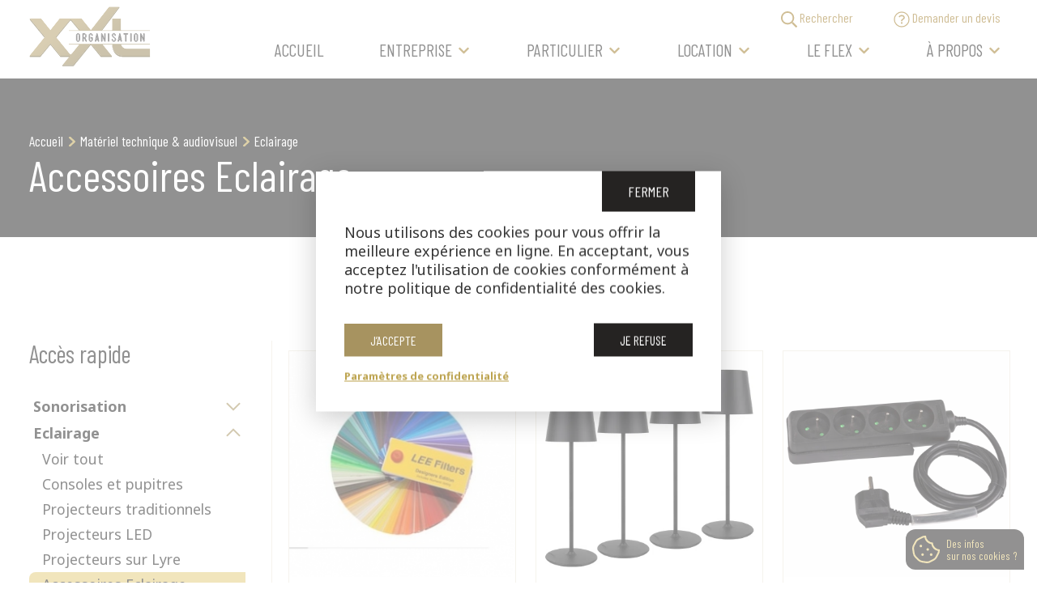

--- FILE ---
content_type: text/html; charset=UTF-8
request_url: https://xxlorganisation.fr/categorie-produit/solutions-techniques/eclairage/accessoires-eclairage/
body_size: 19454
content:
<!DOCTYPE html>
<html lang="fr-FR">
<head>
	<meta charset="UTF-8">
	<meta http-equiv="X-UA-Compatible" content="IE=edge">
	<meta name="viewport" content="width=device-width, initial-scale=1.0">
	<meta name="subject" content="">
	<meta name="abstract" content="">
	<meta name="url" content="">
	<meta name="geo.region" content="BE">
	<meta name="geo.placename" content="Tournai">
	

			<link rel="manifest" href="https://xxlorganisation.fr/wp-content/themes/mk-zero/public/manifest/manifest.json">
	<link rel="apple-touch-icon" sizes="180x180" href="https://xxlorganisation.fr/wp-content/themes/mk-zero/public/manifest/apple-touch-icon.png">
	<link rel="icon" type="image/png" sizes="32x32" href="https://xxlorganisation.fr/wp-content/themes/mk-zero/public/manifest/favicon-32x32.png">
	<link rel="icon" type="image/png" sizes="16x16" href="https://xxlorganisation.fr/wp-content/themes/mk-zero/public/manifest/favicon-16x16.png">
	<link rel="mask-icon" href="https://xxlorganisation.fr/wp-content/themes/mk-zero/public/manifest/safari-pinned-tab.svg" color="#5bbad5">
	<link rel="shortcut icon" href="https://xxlorganisation.fr/wp-content/themes/mk-zero/public/manifest/favicon.ico">
	<meta name="msapplication-TileColor" content="#222222">
	<meta name="msapplication-config" content="https://xxlorganisation.fr/wp-content/themes/mk-zero/public/manifest/browserconfig.xml">
	<meta name="theme-color" content="#ffffff">


	


	<meta http-equiv="x-dns-prefetch-control" content="on">
    <link rel="dns-prefetch" href="//www.google-analytics.com" />
    <link rel="dns-prefetch" href="//apis.google.com" />
    <link rel="dns-prefetch" href="//fonts.gstatic.com" />
    <link rel="dns-prefetch" href="//cdnjs.cloudflare.com" />
    <meta name='robots' content='index, follow, max-image-preview:large, max-snippet:-1, max-video-preview:-1' />
	<style>img:is([sizes="auto" i], [sizes^="auto," i]) { contain-intrinsic-size: 3000px 1500px }</style>
	
	<!-- This site is optimized with the Yoast SEO plugin v26.1 - https://yoast.com/wordpress/plugins/seo/ -->
	<title>Location de &quot;Accessoires Eclairage&quot; &#8211; XXL Organisation</title>
<link data-rocket-preload as="style" href="https://fonts.googleapis.com/css?family=Noto%20Sans%3A400%2C700%7CBarlow%20Condensed%3A400%2C700&#038;display=swap" rel="preload">
<link href="https://fonts.googleapis.com/css?family=Noto%20Sans%3A400%2C700%7CBarlow%20Condensed%3A400%2C700&#038;display=swap" media="print" onload="this.media=&#039;all&#039;" rel="stylesheet">
<noscript><link rel="stylesheet" href="https://fonts.googleapis.com/css?family=Noto%20Sans%3A400%2C700%7CBarlow%20Condensed%3A400%2C700&#038;display=swap"></noscript>
	<link rel="canonical" href="https://xxlorganisation.fr/categorie-produit/solutions-techniques/eclairage/accessoires-eclairage/" />
	<meta property="og:locale" content="fr_FR" />
	<meta property="og:type" content="article" />
	<meta property="og:title" content="Location de &quot;Accessoires Eclairage&quot; &#8211; XXL Organisation" />
	<meta property="og:url" content="https://xxlorganisation.fr/categorie-produit/solutions-techniques/eclairage/accessoires-eclairage/" />
	<meta property="og:site_name" content="XXL Organisation" />
	<meta name="twitter:card" content="summary_large_image" />
	<meta name="twitter:site" content="@XXLorganisation" />
	<script type="application/ld+json" class="yoast-schema-graph">{"@context":"https://schema.org","@graph":[{"@type":"CollectionPage","@id":"https://xxlorganisation.fr/categorie-produit/solutions-techniques/eclairage/accessoires-eclairage/","url":"https://xxlorganisation.fr/categorie-produit/solutions-techniques/eclairage/accessoires-eclairage/","name":"Location de \"Accessoires Eclairage\" &#8211; XXL Organisation","isPartOf":{"@id":"https://xxlorganisation.fr/#website"},"primaryImageOfPage":{"@id":"https://xxlorganisation.fr/categorie-produit/solutions-techniques/eclairage/accessoires-eclairage/#primaryimage"},"image":{"@id":"https://xxlorganisation.fr/categorie-produit/solutions-techniques/eclairage/accessoires-eclairage/#primaryimage"},"thumbnailUrl":"https://xxlorganisation.fr/wp-content/uploads/2019/10/gelatine-couleur-lee-feuille.jpg","breadcrumb":{"@id":"https://xxlorganisation.fr/categorie-produit/solutions-techniques/eclairage/accessoires-eclairage/#breadcrumb"},"inLanguage":"fr-FR"},{"@type":"ImageObject","inLanguage":"fr-FR","@id":"https://xxlorganisation.fr/categorie-produit/solutions-techniques/eclairage/accessoires-eclairage/#primaryimage","url":"https://xxlorganisation.fr/wp-content/uploads/2019/10/gelatine-couleur-lee-feuille.jpg","contentUrl":"https://xxlorganisation.fr/wp-content/uploads/2019/10/gelatine-couleur-lee-feuille.jpg","width":274,"height":274},{"@type":"BreadcrumbList","@id":"https://xxlorganisation.fr/categorie-produit/solutions-techniques/eclairage/accessoires-eclairage/#breadcrumb","itemListElement":[{"@type":"ListItem","position":1,"name":"Accueil","item":"https://xxlorganisation.fr/"},{"@type":"ListItem","position":2,"name":"Matériel technique &amp; audiovisuel","item":"https://xxlorganisation.fr/categorie-produit/solutions-techniques/"},{"@type":"ListItem","position":3,"name":"Eclairage"}]},{"@type":"WebSite","@id":"https://xxlorganisation.fr/#website","url":"https://xxlorganisation.fr/","name":"XXL Organisation","description":"","publisher":{"@id":"https://xxlorganisation.fr/#organization"},"potentialAction":[{"@type":"SearchAction","target":{"@type":"EntryPoint","urlTemplate":"https://xxlorganisation.fr/?s={search_term_string}"},"query-input":{"@type":"PropertyValueSpecification","valueRequired":true,"valueName":"search_term_string"}}],"inLanguage":"fr-FR"},{"@type":"Organization","@id":"https://xxlorganisation.fr/#organization","name":"XXL organisation","url":"https://xxlorganisation.fr/","logo":{"@type":"ImageObject","inLanguage":"fr-FR","@id":"https://xxlorganisation.fr/#/schema/logo/image/","url":"https://xxlorganisation.fr/wp-content/uploads/2020/02/favicon.png","contentUrl":"https://xxlorganisation.fr/wp-content/uploads/2020/02/favicon.png","width":500,"height":500,"caption":"XXL organisation"},"image":{"@id":"https://xxlorganisation.fr/#/schema/logo/image/"},"sameAs":["https://www.facebook.com/XXLorganisation/","https://x.com/XXLorganisation","https://www.linkedin.com/company/xxl-organisation","https://www.youtube.com/user/XXLorga"]}]}</script>
	<!-- / Yoast SEO plugin. -->


<link rel="alternate" type="application/rss+xml" title="Flux pour XXL Organisation &raquo; Accessoires Eclairage Catégorie" href="https://xxlorganisation.fr/categorie-produit/solutions-techniques/eclairage/accessoires-eclairage/feed/" />
		<!-- This site uses the Google Analytics by MonsterInsights plugin v9.8.0 - Using Analytics tracking - https://www.monsterinsights.com/ -->
							<script src="//www.googletagmanager.com/gtag/js?id=G-201K4N4EY2"  data-cfasync="false" data-wpfc-render="false" type="text/javascript" async></script>
			<script data-cfasync="false" data-wpfc-render="false" type="text/javascript">
				var mi_version = '9.8.0';
				var mi_track_user = true;
				var mi_no_track_reason = '';
								var MonsterInsightsDefaultLocations = {"page_location":"https:\/\/xxlorganisation.fr\/categorie-produit\/solutions-techniques\/eclairage\/accessoires-eclairage\/"};
								if ( typeof MonsterInsightsPrivacyGuardFilter === 'function' ) {
					var MonsterInsightsLocations = (typeof MonsterInsightsExcludeQuery === 'object') ? MonsterInsightsPrivacyGuardFilter( MonsterInsightsExcludeQuery ) : MonsterInsightsPrivacyGuardFilter( MonsterInsightsDefaultLocations );
				} else {
					var MonsterInsightsLocations = (typeof MonsterInsightsExcludeQuery === 'object') ? MonsterInsightsExcludeQuery : MonsterInsightsDefaultLocations;
				}

								var disableStrs = [
										'ga-disable-G-201K4N4EY2',
									];

				/* Function to detect opted out users */
				function __gtagTrackerIsOptedOut() {
					for (var index = 0; index < disableStrs.length; index++) {
						if (document.cookie.indexOf(disableStrs[index] + '=true') > -1) {
							return true;
						}
					}

					return false;
				}

				/* Disable tracking if the opt-out cookie exists. */
				if (__gtagTrackerIsOptedOut()) {
					for (var index = 0; index < disableStrs.length; index++) {
						window[disableStrs[index]] = true;
					}
				}

				/* Opt-out function */
				function __gtagTrackerOptout() {
					for (var index = 0; index < disableStrs.length; index++) {
						document.cookie = disableStrs[index] + '=true; expires=Thu, 31 Dec 2099 23:59:59 UTC; path=/';
						window[disableStrs[index]] = true;
					}
				}

				if ('undefined' === typeof gaOptout) {
					function gaOptout() {
						__gtagTrackerOptout();
					}
				}
								window.dataLayer = window.dataLayer || [];

				window.MonsterInsightsDualTracker = {
					helpers: {},
					trackers: {},
				};
				if (mi_track_user) {
					function __gtagDataLayer() {
						dataLayer.push(arguments);
					}

					function __gtagTracker(type, name, parameters) {
						if (!parameters) {
							parameters = {};
						}

						if (parameters.send_to) {
							__gtagDataLayer.apply(null, arguments);
							return;
						}

						if (type === 'event') {
														parameters.send_to = monsterinsights_frontend.v4_id;
							var hookName = name;
							if (typeof parameters['event_category'] !== 'undefined') {
								hookName = parameters['event_category'] + ':' + name;
							}

							if (typeof MonsterInsightsDualTracker.trackers[hookName] !== 'undefined') {
								MonsterInsightsDualTracker.trackers[hookName](parameters);
							} else {
								__gtagDataLayer('event', name, parameters);
							}
							
						} else {
							__gtagDataLayer.apply(null, arguments);
						}
					}

					__gtagTracker('js', new Date());
					__gtagTracker('set', {
						'developer_id.dZGIzZG': true,
											});
					if ( MonsterInsightsLocations.page_location ) {
						__gtagTracker('set', MonsterInsightsLocations);
					}
										__gtagTracker('config', 'G-201K4N4EY2', {"forceSSL":"true","link_attribution":"true"} );
										window.gtag = __gtagTracker;										(function () {
						/* https://developers.google.com/analytics/devguides/collection/analyticsjs/ */
						/* ga and __gaTracker compatibility shim. */
						var noopfn = function () {
							return null;
						};
						var newtracker = function () {
							return new Tracker();
						};
						var Tracker = function () {
							return null;
						};
						var p = Tracker.prototype;
						p.get = noopfn;
						p.set = noopfn;
						p.send = function () {
							var args = Array.prototype.slice.call(arguments);
							args.unshift('send');
							__gaTracker.apply(null, args);
						};
						var __gaTracker = function () {
							var len = arguments.length;
							if (len === 0) {
								return;
							}
							var f = arguments[len - 1];
							if (typeof f !== 'object' || f === null || typeof f.hitCallback !== 'function') {
								if ('send' === arguments[0]) {
									var hitConverted, hitObject = false, action;
									if ('event' === arguments[1]) {
										if ('undefined' !== typeof arguments[3]) {
											hitObject = {
												'eventAction': arguments[3],
												'eventCategory': arguments[2],
												'eventLabel': arguments[4],
												'value': arguments[5] ? arguments[5] : 1,
											}
										}
									}
									if ('pageview' === arguments[1]) {
										if ('undefined' !== typeof arguments[2]) {
											hitObject = {
												'eventAction': 'page_view',
												'page_path': arguments[2],
											}
										}
									}
									if (typeof arguments[2] === 'object') {
										hitObject = arguments[2];
									}
									if (typeof arguments[5] === 'object') {
										Object.assign(hitObject, arguments[5]);
									}
									if ('undefined' !== typeof arguments[1].hitType) {
										hitObject = arguments[1];
										if ('pageview' === hitObject.hitType) {
											hitObject.eventAction = 'page_view';
										}
									}
									if (hitObject) {
										action = 'timing' === arguments[1].hitType ? 'timing_complete' : hitObject.eventAction;
										hitConverted = mapArgs(hitObject);
										__gtagTracker('event', action, hitConverted);
									}
								}
								return;
							}

							function mapArgs(args) {
								var arg, hit = {};
								var gaMap = {
									'eventCategory': 'event_category',
									'eventAction': 'event_action',
									'eventLabel': 'event_label',
									'eventValue': 'event_value',
									'nonInteraction': 'non_interaction',
									'timingCategory': 'event_category',
									'timingVar': 'name',
									'timingValue': 'value',
									'timingLabel': 'event_label',
									'page': 'page_path',
									'location': 'page_location',
									'title': 'page_title',
									'referrer' : 'page_referrer',
								};
								for (arg in args) {
																		if (!(!args.hasOwnProperty(arg) || !gaMap.hasOwnProperty(arg))) {
										hit[gaMap[arg]] = args[arg];
									} else {
										hit[arg] = args[arg];
									}
								}
								return hit;
							}

							try {
								f.hitCallback();
							} catch (ex) {
							}
						};
						__gaTracker.create = newtracker;
						__gaTracker.getByName = newtracker;
						__gaTracker.getAll = function () {
							return [];
						};
						__gaTracker.remove = noopfn;
						__gaTracker.loaded = true;
						window['__gaTracker'] = __gaTracker;
					})();
									} else {
										console.log("");
					(function () {
						function __gtagTracker() {
							return null;
						}

						window['__gtagTracker'] = __gtagTracker;
						window['gtag'] = __gtagTracker;
					})();
									}
			</script>
			
							<!-- / Google Analytics by MonsterInsights -->
		<style id='wp-block-paragraph-inline-css' type='text/css'>
.is-small-text{font-size:.875em}.is-regular-text{font-size:1em}.is-large-text{font-size:2.25em}.is-larger-text{font-size:3em}.has-drop-cap:not(:focus):first-letter{float:left;font-size:8.4em;font-style:normal;font-weight:100;line-height:.68;margin:.05em .1em 0 0;text-transform:uppercase}body.rtl .has-drop-cap:not(:focus):first-letter{float:none;margin-left:.1em}p.has-drop-cap.has-background{overflow:hidden}:root :where(p.has-background){padding:1.25em 2.375em}:where(p.has-text-color:not(.has-link-color)) a{color:inherit}p.has-text-align-left[style*="writing-mode:vertical-lr"],p.has-text-align-right[style*="writing-mode:vertical-rl"]{rotate:180deg}
</style>
<style id='wp-block-heading-inline-css' type='text/css'>
h1.has-background,h2.has-background,h3.has-background,h4.has-background,h5.has-background,h6.has-background{padding:1.25em 2.375em}h1.has-text-align-left[style*=writing-mode]:where([style*=vertical-lr]),h1.has-text-align-right[style*=writing-mode]:where([style*=vertical-rl]),h2.has-text-align-left[style*=writing-mode]:where([style*=vertical-lr]),h2.has-text-align-right[style*=writing-mode]:where([style*=vertical-rl]),h3.has-text-align-left[style*=writing-mode]:where([style*=vertical-lr]),h3.has-text-align-right[style*=writing-mode]:where([style*=vertical-rl]),h4.has-text-align-left[style*=writing-mode]:where([style*=vertical-lr]),h4.has-text-align-right[style*=writing-mode]:where([style*=vertical-rl]),h5.has-text-align-left[style*=writing-mode]:where([style*=vertical-lr]),h5.has-text-align-right[style*=writing-mode]:where([style*=vertical-rl]),h6.has-text-align-left[style*=writing-mode]:where([style*=vertical-lr]),h6.has-text-align-right[style*=writing-mode]:where([style*=vertical-rl]){rotate:180deg}
</style>
<style id='wp-block-image-inline-css' type='text/css'>
.wp-block-image>a,.wp-block-image>figure>a{display:inline-block}.wp-block-image img{box-sizing:border-box;height:auto;max-width:100%;vertical-align:bottom}@media not (prefers-reduced-motion){.wp-block-image img.hide{visibility:hidden}.wp-block-image img.show{animation:show-content-image .4s}}.wp-block-image[style*=border-radius] img,.wp-block-image[style*=border-radius]>a{border-radius:inherit}.wp-block-image.has-custom-border img{box-sizing:border-box}.wp-block-image.aligncenter{text-align:center}.wp-block-image.alignfull>a,.wp-block-image.alignwide>a{width:100%}.wp-block-image.alignfull img,.wp-block-image.alignwide img{height:auto;width:100%}.wp-block-image .aligncenter,.wp-block-image .alignleft,.wp-block-image .alignright,.wp-block-image.aligncenter,.wp-block-image.alignleft,.wp-block-image.alignright{display:table}.wp-block-image .aligncenter>figcaption,.wp-block-image .alignleft>figcaption,.wp-block-image .alignright>figcaption,.wp-block-image.aligncenter>figcaption,.wp-block-image.alignleft>figcaption,.wp-block-image.alignright>figcaption{caption-side:bottom;display:table-caption}.wp-block-image .alignleft{float:left;margin:.5em 1em .5em 0}.wp-block-image .alignright{float:right;margin:.5em 0 .5em 1em}.wp-block-image .aligncenter{margin-left:auto;margin-right:auto}.wp-block-image :where(figcaption){margin-bottom:1em;margin-top:.5em}.wp-block-image.is-style-circle-mask img{border-radius:9999px}@supports ((-webkit-mask-image:none) or (mask-image:none)) or (-webkit-mask-image:none){.wp-block-image.is-style-circle-mask img{border-radius:0;-webkit-mask-image:url('data:image/svg+xml;utf8,<svg viewBox="0 0 100 100" xmlns="http://www.w3.org/2000/svg"><circle cx="50" cy="50" r="50"/></svg>');mask-image:url('data:image/svg+xml;utf8,<svg viewBox="0 0 100 100" xmlns="http://www.w3.org/2000/svg"><circle cx="50" cy="50" r="50"/></svg>');mask-mode:alpha;-webkit-mask-position:center;mask-position:center;-webkit-mask-repeat:no-repeat;mask-repeat:no-repeat;-webkit-mask-size:contain;mask-size:contain}}:root :where(.wp-block-image.is-style-rounded img,.wp-block-image .is-style-rounded img){border-radius:9999px}.wp-block-image figure{margin:0}.wp-lightbox-container{display:flex;flex-direction:column;position:relative}.wp-lightbox-container img{cursor:zoom-in}.wp-lightbox-container img:hover+button{opacity:1}.wp-lightbox-container button{align-items:center;-webkit-backdrop-filter:blur(16px) saturate(180%);backdrop-filter:blur(16px) saturate(180%);background-color:#5a5a5a40;border:none;border-radius:4px;cursor:zoom-in;display:flex;height:20px;justify-content:center;opacity:0;padding:0;position:absolute;right:16px;text-align:center;top:16px;width:20px;z-index:100}@media not (prefers-reduced-motion){.wp-lightbox-container button{transition:opacity .2s ease}}.wp-lightbox-container button:focus-visible{outline:3px auto #5a5a5a40;outline:3px auto -webkit-focus-ring-color;outline-offset:3px}.wp-lightbox-container button:hover{cursor:pointer;opacity:1}.wp-lightbox-container button:focus{opacity:1}.wp-lightbox-container button:focus,.wp-lightbox-container button:hover,.wp-lightbox-container button:not(:hover):not(:active):not(.has-background){background-color:#5a5a5a40;border:none}.wp-lightbox-overlay{box-sizing:border-box;cursor:zoom-out;height:100vh;left:0;overflow:hidden;position:fixed;top:0;visibility:hidden;width:100%;z-index:100000}.wp-lightbox-overlay .close-button{align-items:center;cursor:pointer;display:flex;justify-content:center;min-height:40px;min-width:40px;padding:0;position:absolute;right:calc(env(safe-area-inset-right) + 16px);top:calc(env(safe-area-inset-top) + 16px);z-index:5000000}.wp-lightbox-overlay .close-button:focus,.wp-lightbox-overlay .close-button:hover,.wp-lightbox-overlay .close-button:not(:hover):not(:active):not(.has-background){background:none;border:none}.wp-lightbox-overlay .lightbox-image-container{height:var(--wp--lightbox-container-height);left:50%;overflow:hidden;position:absolute;top:50%;transform:translate(-50%,-50%);transform-origin:top left;width:var(--wp--lightbox-container-width);z-index:9999999999}.wp-lightbox-overlay .wp-block-image{align-items:center;box-sizing:border-box;display:flex;height:100%;justify-content:center;margin:0;position:relative;transform-origin:0 0;width:100%;z-index:3000000}.wp-lightbox-overlay .wp-block-image img{height:var(--wp--lightbox-image-height);min-height:var(--wp--lightbox-image-height);min-width:var(--wp--lightbox-image-width);width:var(--wp--lightbox-image-width)}.wp-lightbox-overlay .wp-block-image figcaption{display:none}.wp-lightbox-overlay button{background:none;border:none}.wp-lightbox-overlay .scrim{background-color:#fff;height:100%;opacity:.9;position:absolute;width:100%;z-index:2000000}.wp-lightbox-overlay.active{visibility:visible}@media not (prefers-reduced-motion){.wp-lightbox-overlay.active{animation:turn-on-visibility .25s both}.wp-lightbox-overlay.active img{animation:turn-on-visibility .35s both}.wp-lightbox-overlay.show-closing-animation:not(.active){animation:turn-off-visibility .35s both}.wp-lightbox-overlay.show-closing-animation:not(.active) img{animation:turn-off-visibility .25s both}.wp-lightbox-overlay.zoom.active{animation:none;opacity:1;visibility:visible}.wp-lightbox-overlay.zoom.active .lightbox-image-container{animation:lightbox-zoom-in .4s}.wp-lightbox-overlay.zoom.active .lightbox-image-container img{animation:none}.wp-lightbox-overlay.zoom.active .scrim{animation:turn-on-visibility .4s forwards}.wp-lightbox-overlay.zoom.show-closing-animation:not(.active){animation:none}.wp-lightbox-overlay.zoom.show-closing-animation:not(.active) .lightbox-image-container{animation:lightbox-zoom-out .4s}.wp-lightbox-overlay.zoom.show-closing-animation:not(.active) .lightbox-image-container img{animation:none}.wp-lightbox-overlay.zoom.show-closing-animation:not(.active) .scrim{animation:turn-off-visibility .4s forwards}}@keyframes show-content-image{0%{visibility:hidden}99%{visibility:hidden}to{visibility:visible}}@keyframes turn-on-visibility{0%{opacity:0}to{opacity:1}}@keyframes turn-off-visibility{0%{opacity:1;visibility:visible}99%{opacity:0;visibility:visible}to{opacity:0;visibility:hidden}}@keyframes lightbox-zoom-in{0%{transform:translate(calc((-100vw + var(--wp--lightbox-scrollbar-width))/2 + var(--wp--lightbox-initial-left-position)),calc(-50vh + var(--wp--lightbox-initial-top-position))) scale(var(--wp--lightbox-scale))}to{transform:translate(-50%,-50%) scale(1)}}@keyframes lightbox-zoom-out{0%{transform:translate(-50%,-50%) scale(1);visibility:visible}99%{visibility:visible}to{transform:translate(calc((-100vw + var(--wp--lightbox-scrollbar-width))/2 + var(--wp--lightbox-initial-left-position)),calc(-50vh + var(--wp--lightbox-initial-top-position))) scale(var(--wp--lightbox-scale));visibility:hidden}}
</style>
<style id='wp-block-columns-inline-css' type='text/css'>
.wp-block-columns{align-items:normal!important;box-sizing:border-box;display:flex;flex-wrap:wrap!important}@media (min-width:782px){.wp-block-columns{flex-wrap:nowrap!important}}.wp-block-columns.are-vertically-aligned-top{align-items:flex-start}.wp-block-columns.are-vertically-aligned-center{align-items:center}.wp-block-columns.are-vertically-aligned-bottom{align-items:flex-end}@media (max-width:781px){.wp-block-columns:not(.is-not-stacked-on-mobile)>.wp-block-column{flex-basis:100%!important}}@media (min-width:782px){.wp-block-columns:not(.is-not-stacked-on-mobile)>.wp-block-column{flex-basis:0;flex-grow:1}.wp-block-columns:not(.is-not-stacked-on-mobile)>.wp-block-column[style*=flex-basis]{flex-grow:0}}.wp-block-columns.is-not-stacked-on-mobile{flex-wrap:nowrap!important}.wp-block-columns.is-not-stacked-on-mobile>.wp-block-column{flex-basis:0;flex-grow:1}.wp-block-columns.is-not-stacked-on-mobile>.wp-block-column[style*=flex-basis]{flex-grow:0}:where(.wp-block-columns){margin-bottom:1.75em}:where(.wp-block-columns.has-background){padding:1.25em 2.375em}.wp-block-column{flex-grow:1;min-width:0;overflow-wrap:break-word;word-break:break-word}.wp-block-column.is-vertically-aligned-top{align-self:flex-start}.wp-block-column.is-vertically-aligned-center{align-self:center}.wp-block-column.is-vertically-aligned-bottom{align-self:flex-end}.wp-block-column.is-vertically-aligned-stretch{align-self:stretch}.wp-block-column.is-vertically-aligned-bottom,.wp-block-column.is-vertically-aligned-center,.wp-block-column.is-vertically-aligned-top{width:100%}
</style>
<style id='woocommerce-inline-inline-css' type='text/css'>
.woocommerce form .form-row .required { visibility: visible; }
</style>
<link data-minify="1" rel='stylesheet' id='wordpress-gdpr-css' href='https://xxlorganisation.fr/wp-content/cache/min/1/wp-content/plugins/wordpress-gdpr/public/css/wordpress-gdpr-public.css?ver=1763650339' type='text/css' media='all' />
<link data-minify="1" rel='stylesheet' id='font-awesome-css' href='https://xxlorganisation.fr/wp-content/cache/min/1/ajax/libs/font-awesome/4.7.0/css/font-awesome.min.css?ver=1763650339' type='text/css' media='all' />
<link data-minify="1" rel='stylesheet' id='brands-styles-css' href='https://xxlorganisation.fr/wp-content/cache/min/1/wp-content/plugins/woocommerce/assets/css/brands.css?ver=1763650339' type='text/css' media='all' />
<link data-minify="1" rel='stylesheet' id='style-css' href='https://xxlorganisation.fr/wp-content/cache/min/1/css/styles.css?ver=1763650339' type='text/css' media='all' />
<link data-minify="1" rel='stylesheet' id='style2-css' href='https://xxlorganisation.fr/wp-content/cache/min/1/wp-content/themes/mk-zero/style.css?ver=1763650339' type='text/css' media='all' />

<script type="text/javascript" src="https://xxlorganisation.fr/wp-content/plugins/google-analytics-for-wordpress/assets/js/frontend-gtag.min.js?ver=9.8.0" id="monsterinsights-frontend-script-js" async="async" data-wp-strategy="async"></script>
<script data-cfasync="false" data-wpfc-render="false" type="text/javascript" id='monsterinsights-frontend-script-js-extra'>/* <![CDATA[ */
var monsterinsights_frontend = {"js_events_tracking":"true","download_extensions":"doc,pdf,ppt,zip,xls,docx,pptx,xlsx","inbound_paths":"[{\"path\":\"\\\/go\\\/\",\"label\":\"affiliate\"},{\"path\":\"\\\/recommend\\\/\",\"label\":\"affiliate\"}]","home_url":"https:\/\/xxlorganisation.fr","hash_tracking":"false","v4_id":"G-201K4N4EY2"};/* ]]> */
</script>
<script type="text/javascript" src="https://xxlorganisation.fr/wp-content/themes/mk-zero/assets/js/jquery-3.4.1.min.js?ver=3.2.1" id="jquery-js"></script>
<link rel="https://api.w.org/" href="https://xxlorganisation.fr/wp-json/" /><link rel="alternate" title="JSON" type="application/json" href="https://xxlorganisation.fr/wp-json/wp/v2/product_cat/89" /><meta name="generator" content="Redux 4.5.8" />	<noscript><style>.woocommerce-product-gallery{ opacity: 1 !important; }</style></noscript>
			<style type="text/css" id="wp-custom-css">
			.home .block-text a {
	font-size: 1.5rem
}

.home .block-text a::before {
	background-color: #A07C2A !important;
}		</style>
		<noscript><style id="rocket-lazyload-nojs-css">.rll-youtube-player, [data-lazy-src]{display:none !important;}</style></noscript>
    <!--[if lt IE 9]>
		<script type="text/javascript" src="https://css3-mediaqueries-js.googlecode.com/svn/trunk/css3-mediaqueries.js"></script>
		<script type="text/javascript" src="http://html5shim.googlecode.com/svn/trunk/html5.js"></script>
		<script type="text/javascript" src="//cdnjs.cloudflare.com/ajax/libs/respond.js/1.4.2/respond.min.js"></script>
	<![endif]-->
<meta name="generator" content="WP Rocket 3.20.0.1" data-wpr-features="wpr_minify_js wpr_lazyload_images wpr_minify_css wpr_desktop" /></head>

<body class="archive tax-product_cat term-accessoires-eclairage term-89 wp-theme-mk-zero  theme-mk-zero woocommerce woocommerce-page woocommerce-no-js">
    <div data-rocket-location-hash="730885c3fa6ac45eaf7f6fdda20818c0" class="site page-section theme-location">
   	<a class="screen-reader-text smoothscroll" href="#main" title="Passer au contenu principal">Passer au contenu principal</a>
<header data-rocket-location-hash="e98ac0ad7faf3e81843d1f75f98296aa" class="main-header  header--white">
    <div data-rocket-location-hash="40f22408a88335a0945fffe944caafc3" class="container">
        <div class="header__brand">

                                                        
            <a href="https://xxlorganisation.fr" title="XXL Organisation - Accueil">
                                    <img src="data:image/svg+xml,%3Csvg%20xmlns='http://www.w3.org/2000/svg'%20viewBox='0%200%200%200'%3E%3C/svg%3E" alt="" class="XXL Organisation brand" data-lazy-src="https://xxlorganisation.fr/wp-content/themes/mk-zero/public/images/brand/brand-black.svg"/><noscript><img src="https://xxlorganisation.fr/wp-content/themes/mk-zero/public/images/brand/brand-black.svg" alt="" class="XXL Organisation brand"/></noscript>
                
                <div class="screen-reader-text">XXL Organisation</div>
            </a>
        </div>

        <div class="header__nav js-nav-inside">
            	
<nav class="main-nav">
	<ul class="nav-primary" data-ui-component="primary-main">
				<li class=" menu-item menu-item-type-post_type menu-item-object-page menu-item-home menu-item-29">
			<a href="https://xxlorganisation.fr/" >Accueil</a>
					</li>
				<li class=" menu-item menu-item-type-custom menu-item-object-custom menu-item-139743 menu-item-has-children">
			<a href="#" class="js-dropdown-link">Entreprise</a>
							<ul class="nav-primary__sub-nav js-dropdown-menu">
											<li class=" menu-item menu-item-type-post_type menu-item-object-page menu-item-139618">
							<a href="https://xxlorganisation.fr/event/conventions-seminaires/" target="" >Convention &amp; séminaire</a>
						</li>
											<li class=" menu-item menu-item-type-post_type menu-item-object-page menu-item-139624">
							<a href="https://xxlorganisation.fr/event/sportif-et-culturel/" target="" >Culturel &amp; sportif</a>
						</li>
											<li class=" menu-item menu-item-type-post_type menu-item-object-page menu-item-139619">
							<a href="https://xxlorganisation.fr/event/plateau-tv-connecte-lille-agence-streaming-direct-live-digital/" target="" >Événement digital</a>
						</li>
											<li class=" menu-item menu-item-type-post_type menu-item-object-page menu-item-139623">
							<a href="https://xxlorganisation.fr/event/inaugurations-celebrations/" target="" >Inauguration</a>
						</li>
											<li class=" menu-item menu-item-type-post_type menu-item-object-page menu-item-139621">
							<a href="https://xxlorganisation.fr/event/lancement-de-produits/" target="" >Lancement de produit</a>
						</li>
											<li class=" menu-item menu-item-type-post_type menu-item-object-page menu-item-139622">
							<a href="https://xxlorganisation.fr/event/salon-stand/" target="" >Salon &amp; stand</a>
						</li>
											<li class=" menu-item menu-item-type-post_type menu-item-object-page menu-item-139620">
							<a href="https://xxlorganisation.fr/event/soirees/" target="" >Soirée</a>
						</li>
											<li class=" menu-item menu-item-type-post_type menu-item-object-page menu-item-140099">
							<a href="https://xxlorganisation.fr/event/animation-artistique/" target="" >Artistes</a>
						</li>
											<li class=" menu-item menu-item-type-post_type menu-item-object-page menu-item-140097">
							<a href="https://xxlorganisation.fr/event/bar-a-vinyles/" target="" >Bar à vinyles</a>
						</li>
											<li class=" menu-item menu-item-type-post_type menu-item-object-page menu-item-140098">
							<a href="https://xxlorganisation.fr/event/borne-photo/" target="" >Borne photo</a>
						</li>
									</ul>
					</li>
				<li class=" menu-item menu-item-type-custom menu-item-object-custom menu-item-139749 menu-item-has-children">
			<a href="#" class="js-dropdown-link">Particulier</a>
							<ul class="nav-primary__sub-nav js-dropdown-menu">
											<li class=" menu-item menu-item-type-post_type menu-item-object-page menu-item-139613">
							<a href="https://xxlorganisation.fr/soiree/mariage/" target="" >Mariage</a>
						</li>
											<li class=" menu-item menu-item-type-post_type menu-item-object-page menu-item-139614">
							<a href="https://xxlorganisation.fr/soiree/celebration/" target="" >Célébration</a>
						</li>
											<li class=" menu-item menu-item-type-post_type menu-item-object-page menu-item-139615">
							<a href="https://xxlorganisation.fr/soiree/gala-etudiants/" target="" >Gala Étudiant</a>
						</li>
											<li class=" menu-item menu-item-type-post_type menu-item-object-page menu-item-140096">
							<a href="https://xxlorganisation.fr/event/animation-artistique/" target="" >Artistes</a>
						</li>
											<li class=" menu-item menu-item-type-post_type menu-item-object-page menu-item-139773">
							<a href="https://xxlorganisation.fr/event/bar-a-vinyles/" target="" >Bar à vinyles</a>
						</li>
											<li class=" menu-item menu-item-type-post_type menu-item-object-page menu-item-139630">
							<a href="https://xxlorganisation.fr/event/borne-photo/" target="" >Borne photo</a>
						</li>
									</ul>
					</li>
				<li class=" menu-item menu-item-type-custom menu-item-object-custom menu-item-139750 menu-item-has-children">
			<a href="#" class="js-dropdown-link">Location</a>
							<ul class="nav-primary__sub-nav js-dropdown-menu">
											<li class=" menu-item menu-item-type-taxonomy menu-item-object-product_cat menu-item-131671">
							<a href="https://xxlorganisation.fr/categorie-produit/mobilier/" target="" >Mobilier</a>
						</li>
											<li class=" menu-item menu-item-type-taxonomy menu-item-object-product_cat current-product_cat-ancestor menu-item-131672">
							<a href="https://xxlorganisation.fr/categorie-produit/solutions-techniques/" target="" >Technique</a>
						</li>
									</ul>
					</li>
				<li class=" menu-item menu-item-type-post_type menu-item-object-page menu-item-140088 menu-item-has-children">
			<a href="https://xxlorganisation.fr/le-flex/" class="js-dropdown-link">Le FLEX</a>
							<ul class="nav-primary__sub-nav js-dropdown-menu">
											<li class=" menu-item menu-item-type-post_type menu-item-object-page menu-item-141204">
							<a href="https://xxlorganisation.fr/le-flex/tournage-et-shooting-photo/" target="" >TOURNAGE &amp; SHOOTING PHOTO</a>
						</li>
											<li class=" menu-item menu-item-type-post_type menu-item-object-page menu-item-141203">
							<a href="https://xxlorganisation.fr/le-flex/live-streaming/" target="" >LIVE STREAMING</a>
						</li>
											<li class=" menu-item menu-item-type-post_type menu-item-object-page menu-item-141201">
							<a href="https://xxlorganisation.fr/le-flex/conference-workshop/" target="" >CONFÉRENCE &amp; WORKSHOP</a>
						</li>
											<li class=" menu-item menu-item-type-post_type menu-item-object-page menu-item-141202">
							<a href="https://xxlorganisation.fr/le-flex/soiree-cocktail/" target="" >SOIRÉE &amp; COCKTAIL</a>
						</li>
									</ul>
					</li>
				<li class=" menu-item menu-item-type-custom menu-item-object-custom menu-item-139752 menu-item-has-children">
			<a href="#" class="js-dropdown-link">À propos</a>
							<ul class="nav-primary__sub-nav js-dropdown-menu">
											<li class=" menu-item menu-item-type-post_type menu-item-object-page menu-item-139631">
							<a href="https://xxlorganisation.fr/a-propos/contact/" target="" >Notre équipe</a>
						</li>
											<li class=" menu-item menu-item-type-post_type menu-item-object-page menu-item-139686">
							<a href="https://xxlorganisation.fr/a-propos/nos-labels-et-engagements/" target="" >Nos labels &amp; engagements</a>
						</li>
											<li class=" menu-item menu-item-type-post_type menu-item-object-page menu-item-141226">
							<a href="https://xxlorganisation.fr/actualites/" target="" >ACTUALITÉS</a>
						</li>
									</ul>
					</li>
			</ul>
</nav>        </div>

        <div class="header__search">
            <button class="button button--search js-open-search" aria-label="Rechercher">
                <i class="icon icon--search"></i>
                <span>Rechercher</span>
            </button>
        </div>

        <div class="header__devis">
            <a href="https://xxlorganisation.fr/devis/" class="button button--devis">
                <i class="icon icon--devis"></i>
                <span>Demander un devis</span>
            </a>

            <div class="block-cart" id="cartTooltipSummary">
   <ul class="lst__unstyled"></ul>

   <a href="https://xxlorganisation.fr/devis/" class="button button--black button--rounded button--full-width">Demander un devis</a>

</div>        </div>

        <div class="header__button">
            <button class="button button--menu js-toggle-menu">
                <i class="icon icon--menu"></i>
                <span>Menu</span>
            </button>
        </div>
    </div>
</header>
 	
   	<div data-rocket-location-hash="3ef4a96996ae141c7c034e43d9239fdc" class="hero hero--innerpage">
   <div data-rocket-location-hash="0841f15ebf099eeaba6f2c7f735d0671" class="container">
      <div class="hero--innerpage__content">
         <h1>Accessoires Eclairage</h1>
                  
           <nav class="breadcrumb" style="display:block!important";>
    <ol>
         <span><a property="v:title" rel="v:url" href="https://xxlorganisation.fr/" >Accueil</a>  <a property="v:title" rel="v:url" href="https://xxlorganisation.fr/categorie-produit/solutions-techniques/" >Matériel technique &amp; audiovisuel</a>  <a property="v:title" rel="v:url" href="https://xxlorganisation.fr/categorie-produit/solutions-techniques/eclairage/" >Eclairage</a></span>
     </ol>
 </nav> 	
               </div>
         </div>
</div> 	


   <main data-rocket-location-hash="2bc27a29a110f84cba64ecf1568257b5" id="main">
      <section data-rocket-location-hash="f99d106a2e5e89c854cf6767a12671e0" class="about-section">
         <div class="container container--quicklink-left container--spaced">
             <div class="section-card-product">
                 
                 <div class="wrapper wrapper--three wrapper--no-row-gap">
                                                <article class="card-product">
   
   <a href="https://xxlorganisation.fr/produit/gelatine-couleur-lee-feuille/">
      <div class="card-product__thumb">
         
                     <img  class="img-fluid" src="[data-uri]" srcset="https://xxlorganisation.fr/wp-content/uploads/2019/10/gelatine-couleur-lee-feuille.jpg 274w, https://xxlorganisation.fr/wp-content/uploads/2019/10/gelatine-couleur-lee-feuille-160x160.jpg 160w, https://xxlorganisation.fr/wp-content/uploads/2019/10/gelatine-couleur-lee-feuille-100x100.jpg 100w" sizes="(max-width: 274px) 100vw, 274px" data-lazy-src="https://xxlorganisation.fr/wp-content/uploads/2019/10/gelatine-couleur-lee-feuille.jpg" alt="Gelatine couleur Lee feuille"  />
               </div>

      <div data-rocket-location-hash="bfecf27616c3c20a4ce1dc30462f3f57" class="card-product__content">
         <h3 class="h5">Gelatine couleur Lee feuille</h3>
               </div>

      <div data-rocket-location-hash="0dd64013f0b3225241a89fc84ad573dd" class="card-product__buttons">
         <span class="button button--gray">Voir</span>
         <object>
            <form method="" action="" class="form-add-to-cart">
               


              
<button 
    class="button button--gold btn-add-to-cart" 
    type="button" 
    data-product-initial-name="Gelatine couleur Lee feuille"
    data-product-initial-id="132122" 
    data-product-id="132122" 
    data-product-name="Gelatine couleur Lee feuille"
    data-product-thumbnail="https://xxlorganisation.fr/wp-content/uploads/2019/10/gelatine-couleur-lee-feuille.jpg"
    data-product-link="https://xxlorganisation.fr/produit/gelatine-couleur-lee-feuille/"
>
Ajouter à mon devis
</button>
 	
            </form>
         </object>
      </div>
   </a>
</article> 	
                                                <article class="card-product">
   
   <a href="https://xxlorganisation.fr/produit/lampes-de-table/">
      <div class="card-product__thumb">
         
                     <img  class="img-fluid" src="[data-uri]" srcset="https://xxlorganisation.fr/wp-content/uploads/2025/10/Lampe-de-table.webp 800w, https://xxlorganisation.fr/wp-content/uploads/2025/10/Lampe-de-table-768x768.webp 768w, https://xxlorganisation.fr/wp-content/uploads/2025/10/Lampe-de-table-300x300.webp 300w, https://xxlorganisation.fr/wp-content/uploads/2025/10/Lampe-de-table-160x160.webp 160w, https://xxlorganisation.fr/wp-content/uploads/2025/10/Lampe-de-table-480x480.webp 480w, https://xxlorganisation.fr/wp-content/uploads/2025/10/Lampe-de-table-350x350.webp 350w, https://xxlorganisation.fr/wp-content/uploads/2025/10/Lampe-de-table-600x600.webp 600w, https://xxlorganisation.fr/wp-content/uploads/2025/10/Lampe-de-table-100x100.webp 100w" sizes="(max-width: 800px) 100vw, 800px" data-lazy-src="https://xxlorganisation.fr/wp-content/uploads/2025/10/Lampe-de-table.webp" alt="Lampe de table"  />
               </div>

      <div class="card-product__content">
         <h3 class="h5">Lampes de table</h3>
               </div>

      <div class="card-product__buttons">
         <span class="button button--gray">Voir</span>
         <object>
            <form method="" action="" class="form-add-to-cart">
               


              
<button 
    class="button button--gold btn-add-to-cart" 
    type="button" 
    data-product-initial-name="Lampes de table"
    data-product-initial-id="141384" 
    data-product-id="141384" 
    data-product-name="Lampes de table"
    data-product-thumbnail="https://xxlorganisation.fr/wp-content/uploads/2025/10/Lampe-de-table-300x300.webp"
    data-product-link="https://xxlorganisation.fr/produit/lampes-de-table/"
>
Ajouter à mon devis
</button>
 	
            </form>
         </object>
      </div>
   </a>
</article> 	
                                                <article class="card-product">
   
   <a href="https://xxlorganisation.fr/produit/quadruplette-noire/">
      <div class="card-product__thumb">
         
                     <img  class="img-fluid" src="[data-uri]" srcset="https://xxlorganisation.fr/wp-content/uploads/2019/10/QUADRUPLETTE-NOIRE.jpg 800w, https://xxlorganisation.fr/wp-content/uploads/2019/10/QUADRUPLETTE-NOIRE-300x300.jpg 300w, https://xxlorganisation.fr/wp-content/uploads/2019/10/QUADRUPLETTE-NOIRE-768x768.jpg 768w, https://xxlorganisation.fr/wp-content/uploads/2019/10/QUADRUPLETTE-NOIRE-160x160.jpg 160w, https://xxlorganisation.fr/wp-content/uploads/2019/10/QUADRUPLETTE-NOIRE-480x480.jpg 480w, https://xxlorganisation.fr/wp-content/uploads/2019/10/QUADRUPLETTE-NOIRE-350x350.jpg 350w, https://xxlorganisation.fr/wp-content/uploads/2019/10/QUADRUPLETTE-NOIRE-600x600.jpg 600w, https://xxlorganisation.fr/wp-content/uploads/2019/10/QUADRUPLETTE-NOIRE-100x100.jpg 100w" sizes="(max-width: 800px) 100vw, 800px" data-lazy-src="https://xxlorganisation.fr/wp-content/uploads/2019/10/QUADRUPLETTE-NOIRE.jpg" alt="Quadruplette noire"  />
               </div>

      <div class="card-product__content">
         <h3 class="h5">Quadruplette noire</h3>
               </div>

      <div class="card-product__buttons">
         <span class="button button--gray">Voir</span>
         <object>
            <form method="" action="" class="form-add-to-cart">
               


              
<button 
    class="button button--gold btn-add-to-cart" 
    type="button" 
    data-product-initial-name="Quadruplette noire"
    data-product-initial-id="132118" 
    data-product-id="132118" 
    data-product-name="Quadruplette noire"
    data-product-thumbnail="https://xxlorganisation.fr/wp-content/uploads/2019/10/QUADRUPLETTE-NOIRE-300x300.jpg"
    data-product-link="https://xxlorganisation.fr/produit/quadruplette-noire/"
>
Ajouter à mon devis
</button>
 	
            </form>
         </object>
      </div>
   </a>
</article> 	
                                                <article class="card-product">
   
   <a href="https://xxlorganisation.fr/produit/starway-booster-splitter-dmx/">
      <div class="card-product__thumb">
         
                     <img  class="img-fluid" src="[data-uri]" srcset="https://xxlorganisation.fr/wp-content/uploads/2019/10/STARWAY-BOOSTER-SPLITTER-DMX.jpg 800w, https://xxlorganisation.fr/wp-content/uploads/2019/10/STARWAY-BOOSTER-SPLITTER-DMX-768x405.jpg 768w, https://xxlorganisation.fr/wp-content/uploads/2019/10/STARWAY-BOOSTER-SPLITTER-DMX-303x160.jpg 303w, https://xxlorganisation.fr/wp-content/uploads/2019/10/STARWAY-BOOSTER-SPLITTER-DMX-480x253.jpg 480w, https://xxlorganisation.fr/wp-content/uploads/2019/10/STARWAY-BOOSTER-SPLITTER-DMX-350x185.jpg 350w, https://xxlorganisation.fr/wp-content/uploads/2019/10/STARWAY-BOOSTER-SPLITTER-DMX-600x317.jpg 600w" sizes="(max-width: 800px) 100vw, 800px" data-lazy-src="https://xxlorganisation.fr/wp-content/uploads/2019/10/STARWAY-BOOSTER-SPLITTER-DMX.jpg" alt="Starway booster splitter DMX"  />
               </div>

      <div class="card-product__content">
         <h3 class="h5">Starway booster splitter DMX</h3>
               </div>

      <div class="card-product__buttons">
         <span class="button button--gray">Voir</span>
         <object>
            <form method="" action="" class="form-add-to-cart">
               


              
<button 
    class="button button--gold btn-add-to-cart" 
    type="button" 
    data-product-initial-name="Starway booster splitter DMX"
    data-product-initial-id="132116" 
    data-product-id="132116" 
    data-product-name="Starway booster splitter DMX"
    data-product-thumbnail="https://xxlorganisation.fr/wp-content/uploads/2019/10/STARWAY-BOOSTER-SPLITTER-DMX-300x300.jpg"
    data-product-link="https://xxlorganisation.fr/produit/starway-booster-splitter-dmx/"
>
Ajouter à mon devis
</button>
 	
            </form>
         </object>
      </div>
   </a>
</article> 	
                                                <article class="card-product">
   
   <a href="https://xxlorganisation.fr/produit/tecnopar-2-innled/">
      <div class="card-product__thumb">
         
                     <img  class="img-fluid" src="[data-uri]" srcset="https://xxlorganisation.fr/wp-content/uploads/2024/06/INNLED-TECNOPAR-2-2.webp 400w, https://xxlorganisation.fr/wp-content/uploads/2024/06/INNLED-TECNOPAR-2-2-300x300.webp 300w, https://xxlorganisation.fr/wp-content/uploads/2024/06/INNLED-TECNOPAR-2-2-160x160.webp 160w, https://xxlorganisation.fr/wp-content/uploads/2024/06/INNLED-TECNOPAR-2-2-350x350.webp 350w, https://xxlorganisation.fr/wp-content/uploads/2024/06/INNLED-TECNOPAR-2-2-100x100.webp 100w" sizes="(max-width: 400px) 100vw, 400px" data-lazy-src="https://xxlorganisation.fr/wp-content/uploads/2024/06/INNLED-TECNOPAR-2-2.webp" alt="Tecnopar 2 Innled"  />
               </div>

      <div class="card-product__content">
         <h3 class="h5">Tecnopar 2 Innled</h3>
               </div>

      <div class="card-product__buttons">
         <span class="button button--gray">Voir</span>
         <object>
            <form method="" action="" class="form-add-to-cart">
               


              
<button 
    class="button button--gold btn-add-to-cart" 
    type="button" 
    data-product-initial-name="Tecnopar 2 Innled"
    data-product-initial-id="140361" 
    data-product-id="140361" 
    data-product-name="Tecnopar 2 Innled"
    data-product-thumbnail="https://xxlorganisation.fr/wp-content/uploads/2024/06/INNLED-TECNOPAR-2-2-300x300.webp"
    data-product-link="https://xxlorganisation.fr/produit/tecnopar-2-innled/"
>
Ajouter à mon devis
</button>
 	
            </form>
         </object>
      </div>
   </a>
</article> 	
                                     </div>

                  	

            </div>
	           <aside class="block-quicklink">
      <h4>Accès rapide</h4>

      <nav class="nav-quicklink">
         <ul>
 				            <li class=" menu-item menu-item-type-taxonomy menu-item-object-product_cat menu-item-133729 menu-item-has-children">
               <a href="https://xxlorganisation.fr/categorie-produit/solutions-techniques/sonorisation/" >
                  <span>Sonorisation</span>
                  <i class="icon icon--chevron-down"></i>               </a>
                                 <ul aria-hidden="true">
                     <li><a href="https://xxlorganisation.fr/categorie-produit/solutions-techniques/sonorisation/">Voir tout</a></li>
                                             <li class=" menu-item menu-item-type-taxonomy menu-item-object-product_cat menu-item-133740">
                           <a href="https://xxlorganisation.fr/categorie-produit/solutions-techniques/sonorisation/consoles/" >Consoles
                                                         </a>
                                                   </li>
                                             <li class=" menu-item menu-item-type-taxonomy menu-item-object-product_cat menu-item-133731">
                           <a href="https://xxlorganisation.fr/categorie-produit/solutions-techniques/sonorisation/traitements-et-effets/" >Traitements et effets
                                                         </a>
                                                   </li>
                                             <li class=" menu-item menu-item-type-taxonomy menu-item-object-product_cat menu-item-133730">
                           <a href="https://xxlorganisation.fr/categorie-produit/solutions-techniques/sonorisation/enceintes-rcf/" >Enceintes RCF
                                                         </a>
                                                   </li>
                                             <li class=" menu-item menu-item-type-taxonomy menu-item-object-product_cat menu-item-133741">
                           <a href="https://xxlorganisation.fr/categorie-produit/solutions-techniques/sonorisation/enceintes-lacoustics/" >Enceintes L'Acoustics
                                                         </a>
                                                   </li>
                                             <li class=" menu-item menu-item-type-taxonomy menu-item-object-product_cat menu-item-133739">
                           <a href="https://xxlorganisation.fr/categorie-produit/solutions-techniques/sonorisation/enceintes-autonomes/" >Enceintes Autonomes
                                                         </a>
                                                   </li>
                                             <li class=" menu-item menu-item-type-taxonomy menu-item-object-product_cat menu-item-133743">
                           <a href="https://xxlorganisation.fr/categorie-produit/solutions-techniques/sonorisation/micros/" >Micros
                                                         </a>
                                                   </li>
                                             <li class=" menu-item menu-item-type-taxonomy menu-item-object-product_cat menu-item-133744">
                           <a href="https://xxlorganisation.fr/categorie-produit/solutions-techniques/sonorisation/micros-hf/" >Micros HF
                                                         </a>
                                                   </li>
                                             <li class=" menu-item menu-item-type-taxonomy menu-item-object-product_cat menu-item-133745">
                           <a href="https://xxlorganisation.fr/categorie-produit/solutions-techniques/sonorisation/intercoms/" >Intercoms
                                                         </a>
                                                   </li>
                                             <li class=" menu-item menu-item-type-taxonomy menu-item-object-product_cat menu-item-133746">
                           <a href="https://xxlorganisation.fr/categorie-produit/solutions-techniques/sonorisation/cablages/" >Câblages
                                                         </a>
                                                   </li>
                                             <li class=" menu-item menu-item-type-taxonomy menu-item-object-product_cat menu-item-133747">
                           <a href="https://xxlorganisation.fr/categorie-produit/solutions-techniques/sonorisation/accessoires/" >Accessoires Sonorisation
                                                         </a>
                                                   </li>
                                             <li class=" menu-item menu-item-type-taxonomy menu-item-object-product_cat menu-item-138247">
                           <a href="https://xxlorganisation.fr/categorie-produit/solutions-techniques/sonorisation/equipement-dj/" >Equipement DJ
                                                         </a>
                                                   </li>
                                       </ul>             
                           </li>           
                        <li class=" menu-item menu-item-type-taxonomy menu-item-object-product_cat current-product_cat-ancestor current-menu-ancestor current-menu-parent current-product_cat-parent menu-item-133442 menu-item-has-children menu-item--opened">
               <a href="https://xxlorganisation.fr/categorie-produit/solutions-techniques/eclairage/" class="opened">
                  <span>Eclairage</span>
                  <i class="icon icon--chevron-down"></i>               </a>
                                 <ul aria-hidden="false">
                     <li><a href="https://xxlorganisation.fr/categorie-produit/solutions-techniques/eclairage/">Voir tout</a></li>
                                             <li class=" menu-item menu-item-type-taxonomy menu-item-object-product_cat menu-item-138355">
                           <a href="https://xxlorganisation.fr/categorie-produit/solutions-techniques/eclairage/consoles-et-pupitres/" >Consoles et pupitres
                                                         </a>
                                                   </li>
                                             <li class=" menu-item menu-item-type-taxonomy menu-item-object-product_cat menu-item-133748">
                           <a href="https://xxlorganisation.fr/categorie-produit/solutions-techniques/eclairage/projecteurs-traditionnels/" >Projecteurs traditionnels
                                                         </a>
                                                   </li>
                                             <li class=" menu-item menu-item-type-taxonomy menu-item-object-product_cat menu-item-133749">
                           <a href="https://xxlorganisation.fr/categorie-produit/solutions-techniques/eclairage/projecteurs-led/" >Projecteurs LED
                                                         </a>
                                                   </li>
                                             <li class=" menu-item menu-item-type-taxonomy menu-item-object-product_cat menu-item-133750">
                           <a href="https://xxlorganisation.fr/categorie-produit/solutions-techniques/eclairage/projecteurs-sur-lyre/" >Projecteurs sur Lyre
                                                         </a>
                                                   </li>
                                             <li class=" menu-item menu-item-type-taxonomy menu-item-object-product_cat current-menu-item menu-item-133754">
                           <a href="https://xxlorganisation.fr/categorie-produit/solutions-techniques/eclairage/accessoires-eclairage/" >Accessoires Eclairage
                                                         </a>
                                                   </li>
                                             <li class=" menu-item menu-item-type-taxonomy menu-item-object-product_cat menu-item-133758">
                           <a href="https://xxlorganisation.fr/categorie-produit/solutions-techniques/eclairage/effets-disco/" >Effets disco
                                                         </a>
                                                   </li>
                                             <li class=" menu-item menu-item-type-taxonomy menu-item-object-product_cat menu-item-133760">
                           <a href="https://xxlorganisation.fr/categorie-produit/solutions-techniques/eclairage/machines-a-fumee-et-brouillard/" >Machines à fumée et brouillard
                                                         </a>
                                                   </li>
                                       </ul>             
                           </li>           
                        <li class=" menu-item menu-item-type-taxonomy menu-item-object-product_cat current-menu-ancestor current-menu-parent menu-item-133735 menu-item-has-children menu-item--opened">
               <a href="https://xxlorganisation.fr/categorie-produit/solutions-techniques/video/" class="opened">
                  <span>Vidéo</span>
                  <i class="icon icon--chevron-down"></i>               </a>
                                 <ul aria-hidden="false">
                     <li><a href="https://xxlorganisation.fr/categorie-produit/solutions-techniques/video/">Voir tout</a></li>
                                             <li class=" menu-item menu-item-type-taxonomy menu-item-object-product_cat menu-item-133736">
                           <a href="https://xxlorganisation.fr/categorie-produit/solutions-techniques/video/regies/" >Régies
                                                         </a>
                                                   </li>
                                             <li class=" menu-item menu-item-type-taxonomy menu-item-object-product_cat menu-item-133737">
                           <a href="https://xxlorganisation.fr/categorie-produit/solutions-techniques/video/videos-projecteurs/" >Vidéos projecteurs
                                                         </a>
                                                   </li>
                                             <li class=" menu-item menu-item-type-taxonomy menu-item-object-product_cat menu-item-133763">
                           <a href="https://xxlorganisation.fr/categorie-produit/solutions-techniques/video/ecrans/" >Écrans
                                                         </a>
                                                   </li>
                                             <li class=" menu-item menu-item-type-taxonomy menu-item-object-product_cat menu-item-133765">
                           <a href="https://xxlorganisation.fr/categorie-produit/solutions-techniques/sonorisation/lecteurs-et-enregisteurs/" >Lecteurs et enregisteurs
                                                         </a>
                                                   </li>
                                             <li class=" menu-item menu-item-type-taxonomy menu-item-object-product_cat menu-item-133766">
                           <a href="https://xxlorganisation.fr/categorie-produit/solutions-techniques/video/cameras/" >Caméras
                                                         </a>
                                                   </li>
                                             <li class=" menu-item menu-item-type-taxonomy menu-item-object-product_cat menu-item-133768">
                           <a href="https://xxlorganisation.fr/categorie-produit/solutions-techniques/video/cablage/" >Cablage
                                                         </a>
                                                   </li>
                                             <li class=" menu-item menu-item-type-taxonomy menu-item-object-product_cat current-menu-item menu-item-133767">
                           <a href="https://xxlorganisation.fr/categorie-produit/solutions-techniques/eclairage/accessoires-eclairage/" >Accessoires Eclairage
                                                         </a>
                                                   </li>
                                       </ul>             
                           </li>           
                        <li class=" menu-item menu-item-type-taxonomy menu-item-object-product_cat menu-item-133732 menu-item-has-children">
               <a href="https://xxlorganisation.fr/categorie-produit/solutions-techniques/structure/" >
                  <span>Structure</span>
                  <i class="icon icon--chevron-down"></i>               </a>
                                 <ul aria-hidden="true">
                     <li><a href="https://xxlorganisation.fr/categorie-produit/solutions-techniques/structure/">Voir tout</a></li>
                                             <li class=" menu-item menu-item-type-taxonomy menu-item-object-product_cat menu-item-133770">
                           <a href="https://xxlorganisation.fr/categorie-produit/solutions-techniques/structure/poutre/" >Poutre
                                                         </a>
                                                   </li>
                                             <li class=" menu-item menu-item-type-taxonomy menu-item-object-product_cat menu-item-133769">
                           <a href="https://xxlorganisation.fr/categorie-produit/solutions-techniques/structure/pieds-de-levage/" >Pieds de levage
                                                         </a>
                                                   </li>
                                             <li class=" menu-item menu-item-type-taxonomy menu-item-object-product_cat menu-item-133733">
                           <a href="https://xxlorganisation.fr/categorie-produit/solutions-techniques/structure/rigging/" >Rigging
                                                         </a>
                                                   </li>
                                             <li class=" menu-item menu-item-type-taxonomy menu-item-object-product_cat menu-item-133762">
                           <a href="https://xxlorganisation.fr/categorie-produit/solutions-techniques/structure/pendrillons/" >Pendrillons
                                                         </a>
                                                   </li>
                                             <li class=" menu-item menu-item-type-taxonomy menu-item-object-product_cat menu-item-136653">
                           <a href="https://xxlorganisation.fr/categorie-produit/mobilier/tente/" >Dôme &amp; Tonnelle
                                                         </a>
                                                   </li>
                                       </ul>             
                           </li>           
                        <li class=" menu-item menu-item-type-taxonomy menu-item-object-product_cat menu-item-138242">
               <a href="https://xxlorganisation.fr/categorie-produit/solutions-techniques/scene-solutions-techniques/" >
                  <span>Scène</span>
                                 </a>
                           </li>           
                        <li class=" menu-item menu-item-type-taxonomy menu-item-object-product_cat menu-item-138246">
               <a href="https://xxlorganisation.fr/categorie-produit/solutions-techniques/distribution-electrique/" >
                  <span>Distribution Electrique</span>
                                 </a>
                           </li>           
                        <li class=" menu-item menu-item-type-taxonomy menu-item-object-product_cat menu-item-133772">
               <a href="https://xxlorganisation.fr/categorie-produit/solutions-techniques/consommable/" >
                  <span>Consommable</span>
                                 </a>
                           </li>           
                        <li class=" menu-item menu-item-type-taxonomy menu-item-object-product_cat menu-item-133780">
               <a href="https://xxlorganisation.fr/categorie-produit/solutions-techniques/occasion/" >
                  <span>Occasion</span>
                                 </a>
                           </li>           
                     </ul>
      </nav>
   </aside>
 

         </div>
      </section>
    
           
<section data-rocket-location-hash="4023e363dd231485f46c6e5fb127a4bb" class="section-card-section">
   <div data-rocket-location-hash="04b24f2a01e05ca636ff58e62299aa1e" class="container">
      <div class="wrapper wrapper--four">
        
      </div>
   </div>
</section> 	

      <div data-rocket-location-hash="e78f661669626b32a35ef61e94e53af1" class="container">
             <div class="block-cta">
        <h2>Besoin d’une offre sur mesure ?</h2>
                    <a href="https://xxlorganisation.fr/contact/" class="button button--white button--rounded">Contactez-nous</a>
            </div>
 	
      </div>

     <section data-rocket-location-hash="1e4329c6d02f6878bb9b2b676a11aa72" class="section-last-news">
	<div class="container">
		<h2></h2>

		<div class="last-news" style="opacity: 0">
					</div>

			</div>
</section>
 	


   </main>
   	<div data-rocket-location-hash="7538433e01d515a1b32d964748da47a4" class="block-search" id="modal-block-search">
    <button class="block-search__close button js-close-search">
        <i class="icon icon--close"></i>
        <span>Annuler ma recherche</span>
    </button>
    <div data-rocket-location-hash="c817964ca90875396b109ff6c0ecd94e" id="searchbox"></div>
    <div data-rocket-location-hash="b7eb6100a1f887f25dbb8bc3dbee2bd8" class="block-search__result">
        <div class="container cards-result">
            <p class="result-number"></p>
            <div id="no-result-text">
                <h4 class="h1 container">Trouvez la perle rare !</h4>
            </div>
        <div class="cards-result__listing_algolia">

        </div>
        </div>
        <div id="pagination"></div>
    </div>
    <small class="algolia-copyright">Filtres réalisés par
        <img src="data:image/svg+xml,%3Csvg%20xmlns='http://www.w3.org/2000/svg'%20viewBox='0%200%200%200'%3E%3C/svg%3E" alt="Algolia" data-lazy-src="https://xxlorganisation.fr/wp-content/themes/mk-zero/public/images/logo-algolia-nebula-blue-full.png"><noscript><img src="https://xxlorganisation.fr/wp-content/themes/mk-zero/public/images/logo-algolia-nebula-blue-full.png" alt="Algolia"></noscript>

    </small>
    <script data-minify="1" src="https://xxlorganisation.fr/wp-content/cache/min/1/ajax/libs/algoliasearch/3.33.0/algoliasearchLite.min.js?ver=1763650339"></script>
    <script data-minify="1" src="https://xxlorganisation.fr/wp-content/cache/min/1/ajax/libs/instantsearch.js/3.5.3/instantsearch.production.min.js?ver=1763650339"></script>
    <script data-minify="1" src="https://xxlorganisation.fr/wp-content/cache/min/1/algoliasearch.helper/2/algoliasearch.helper.min.js?ver=1763650339"></script>

</div>

<footer data-rocket-location-hash="faa799424f32e849687108aa2b49d57e">
    <div class="container">
        <div class="subfooter container container-l">
            <nav class="nav__footer">
	<h6>ENTREPRISE</h6>
	<button class="js-nav-toogle">ENTREPRISE</button>

	<ul>
					<li>
				<a href="https://xxlorganisation.fr/event/conventions-seminaires/">Convention &amp; séminaire</a>
			</li>
					<li>
				<a href="https://xxlorganisation.fr/event/sportif-et-culturel/">Culturel &amp; sportif</a>
			</li>
					<li>
				<a href="https://xxlorganisation.fr/event/plateau-tv-connecte-lille-agence-streaming-direct-live-digital/">Événement digital</a>
			</li>
					<li>
				<a href="https://xxlorganisation.fr/event/inaugurations-celebrations/">Inauguration</a>
			</li>
					<li>
				<a href="https://xxlorganisation.fr/event/lancement-de-produits/">Lancement de produit</a>
			</li>
					<li>
				<a href="https://xxlorganisation.fr/event/salon-stand/">Salon &amp; stand</a>
			</li>
					<li>
				<a href="https://xxlorganisation.fr/event/soirees/">Soirée</a>
			</li>
					<li>
				<a href="https://xxlorganisation.fr/event/animation-artistique/">Artistes</a>
			</li>
					<li>
				<a href="https://xxlorganisation.fr/event/bar-a-vinyles/">Bar à vinyles</a>
			</li>
					<li>
				<a href="https://xxlorganisation.fr/event/borne-photo/">Borne Photo</a>
			</li>
			</ul>
	</nav>
            <nav class="nav__footer">
	<h6>PARTICULIER</h6>
	<button class="js-nav-toogle">PARTICULIER</button>

	<ul>
					<li>
				<a href="https://xxlorganisation.fr/soiree/mariage/">Mariage</a>
			</li>
					<li>
				<a href="https://xxlorganisation.fr/soiree/celebration/">Célébration</a>
			</li>
					<li>
				<a href="https://xxlorganisation.fr/soiree/gala-etudiants/">Gala Étudiant</a>
			</li>
					<li>
				<a href="https://xxlorganisation.fr/event/animation-artistique/">Artistes</a>
			</li>
					<li>
				<a href="https://xxlorganisation.fr/event/bar-a-vinyles/">Bar à vinyles</a>
			</li>
					<li>
				<a href="https://xxlorganisation.fr/event/borne-photo/">Borne Photo</a>
			</li>
			</ul>
	</nav>
            <nav class="nav__footer">
	<h6>LOCATION</h6>
	<button class="js-nav-toogle">LOCATION</button>

	<ul>
					<li>
				<a href="https://xxlorganisation.fr/categorie-produit/mobilier/">Mobilier</a>
			</li>
					<li>
				<a href="https://xxlorganisation.fr/categorie-produit/solutions-techniques/">Technique</a>
			</li>
			</ul>
	</nav>
            <nav class="nav__footer">
	<h6>À PROPOS</h6>
	<button class="js-nav-toogle">À PROPOS</button>

	<ul>
					<li>
				<a href="https://xxlorganisation.fr/a-propos/contact/">Notre équipe</a>
			</li>
					<li>
				<a href="https://xxlorganisation.fr/a-propos/nos-labels-et-engagements/">Nos labels &amp; engagements</a>
			</li>
			</ul>
	</nav>
            <nav class="nav__footer">
	<h6>LE FLEX</h6>
	<button class="js-nav-toogle">LE FLEX</button>

	<ul>
					<li>
				<a href="https://xxlorganisation.fr/le-flex/live-streaming/">LIVE STREAMING</a>
			</li>
					<li>
				<a href="https://xxlorganisation.fr/le-flex/tournage-et-shooting-photo/">TOURNAGE &amp; SHOOTING PHOTO</a>
			</li>
					<li>
				<a href="https://xxlorganisation.fr/le-flex/conference-workshop/">CONFÉRENCE &amp; WORKSHOP</a>
			</li>
					<li>
				<a href="https://xxlorganisation.fr/le-flex/soiree-cocktail/">SOIRÉE &amp; COCKTAIL</a>
			</li>
			</ul>
			<div class="icons-social">
   <h3>Suivez-nous</h3>
   <div class="icons-social__list">
                                    <div>
	<a href="https://www.facebook.com/XXLorganisation/" title="Facebook" class="social-icon">
					<svg xmlns="http://www.w3.org/2000/svg" viewbox="0 0 320 512" fill="white"><path d="M279.14 288l14.22-92.66h-88.91v-60.13c0-25.35 12.42-50.06 52.24-50.06h40.42V6.26S260.43 0 225.36 0c-73.22 0-121.08 44.38-121.08 124.72v70.62H22.89V288h81.39v224h100.17V288z"/></svg>
      		<div class="screen-reader-text">Suivez-nous surFacebook</div>
	</a>
</div>
                                                <div>
	<a href="https://www.youtube.com/@XXL_Organisation" title="Youtube" class="social-icon">
		         <svg xmlns="http://www.w3.org/2000/svg" viewBox="0 0 576 512" fill="white"><path d="M549.655 124.083c-6.281-23.65-24.787-42.276-48.284-48.597C458.781 64 288 64 288 64S117.22 64 74.629 75.486c-23.497 6.322-42.003 24.947-48.284 48.597-11.412 42.867-11.412 132.305-11.412 132.305s0 89.438 11.412 132.305c6.281 23.65 24.787 41.5 48.284 47.821C117.22 448 288 448 288 448s170.78 0 213.371-11.486c23.497-6.321 42.003-24.171 48.284-47.821 11.412-42.867 11.412-132.305 11.412-132.305s0-89.438-11.412-132.305zm-317.51 213.508V175.185l142.739 81.205-142.739 81.201z"/></svg>
      		<div class="screen-reader-text">Suivez-nous surYoutube</div>
	</a>
</div>
                                                                    <div>
	<a href="https://www.instagram.com/xxlorganisation/?hl=fr" title="Instagram" class="social-icon">
		         <svg xmlns="http://www.w3.org/2000/svg" viewBox="0 0 448 512" fill="white"><path d="M224.1 141c-63.6 0-114.9 51.3-114.9 114.9s51.3 114.9 114.9 114.9S339 319.5 339 255.9 287.7 141 224.1 141zm0 189.6c-41.1 0-74.7-33.5-74.7-74.7s33.5-74.7 74.7-74.7 74.7 33.5 74.7 74.7-33.6 74.7-74.7 74.7zm146.4-194.3c0 14.9-12 26.8-26.8 26.8-14.9 0-26.8-12-26.8-26.8s12-26.8 26.8-26.8 26.8 12 26.8 26.8zm76.1 27.2c-1.7-35.9-9.9-67.7-36.2-93.9-26.2-26.2-58-34.4-93.9-36.2-37-2.1-147.9-2.1-184.9 0-35.8 1.7-67.6 9.9-93.9 36.1s-34.4 58-36.2 93.9c-2.1 37-2.1 147.9 0 184.9 1.7 35.9 9.9 67.7 36.2 93.9s58 34.4 93.9 36.2c37 2.1 147.9 2.1 184.9 0 35.9-1.7 67.7-9.9 93.9-36.2 26.2-26.2 34.4-58 36.2-93.9 2.1-37 2.1-147.8 0-184.8zM398.8 388c-7.8 19.6-22.9 34.7-42.6 42.6-29.5 11.7-99.5 9-132.1 9s-102.7 2.6-132.1-9c-19.6-7.8-34.7-22.9-42.6-42.6-11.7-29.5-9-99.5-9-132.1s-2.6-102.7 9-132.1c7.8-19.6 22.9-34.7 42.6-42.6 29.5-11.7 99.5-9 132.1-9s102.7-2.6 132.1 9c19.6 7.8 34.7 22.9 42.6 42.6 11.7 29.5 9 99.5 9 132.1s2.7 102.7-9 132.1z"/></svg>
      		<div class="screen-reader-text">Suivez-nous surInstagram</div>
	</a>
</div>
                                                                    <div>
	<a href="https://www.linkedin.com/company/xxl-organisation" title="Linkedin" class="social-icon">
		         <svg xmlns="http://www.w3.org/2000/svg" viewBox="0 0 448 512" fill="white"><path d="M100.28 448H7.4V148.9h92.88zM53.79 108.1C24.09 108.1 0 83.5 0 53.8a53.79 53.79 0 0 1 107.58 0c0 29.7-24.1 54.3-53.79 54.3zM447.9 448h-92.68V302.4c0-34.7-.7-79.2-48.29-79.2-48.29 0-55.69 37.7-55.69 76.7V448h-92.78V148.9h89.08v40.8h1.3c12.4-23.5 42.69-48.3 87.88-48.3 94 0 111.28 61.9 111.28 142.3V448z"/></svg>
      		<div class="screen-reader-text">Suivez-nous surLinkedin</div>
	</a>
</div>
                       </div>
</div>	</nav>
        </div>

        <div class="footer">
            
            <div class="copyright">
                &copy;
                XXL Organisation
                2026

                <ul class="lst__unstyled lst__inline">
                                            <li>
                            <a href="https://xxlorganisation.fr/politique-de-confidentialite/">Politique de confidentialité</a>
                        </li>
                                            <li>
                            <a href="https://xxlorganisation.fr/mentions-legales/">Mentions légales</a>
                        </li>
                                            <li>
                            <a href="https://xxlorganisation.fr/cgv/">CGV</a>
                        </li>
                                    </ul>
            </div>
            
            <div class="animated-icons">
                Réalisé avec
                <div class="icons js-animate-icons">
                <div class="icons-container">
                    <svg aria-hidden="true" data-prefix="fas" data-icon="cheeseburger" class="svg-inline--fa fa-cheeseburger fa-w-16" xmlns="http://www.w3.org/2000/svg" viewBox="0 0 512 512"><path fill="currentColor" d="M464 256h-48l-96 64-96-64H48a48 48 0 0 0 0 96h416a48 48 0 0 0 0-96zM58.6 224h394.7c34.6 0 54.6-43.9 34.8-75.9C448 83.2 359.5 32.1 256 32c-103.5.1-192 51.2-232.2 116.1-19.8 32 .3 75.9 34.8 75.9zM384 112a16 16 0 1 1-16 16 16 16 0 0 1 16-16zM256 80a16 16 0 1 1-16 16 16 16 0 0 1 16-16zm-128 32a16 16 0 1 1-16 16 16 16 0 0 1 16-16zm352 272H32a16 16 0 0 0-16 16v16a64.06 64.06 0 0 0 64 64h352a64.06 64.06 0 0 0 64-64v-16a16 16 0 0 0-16-16z"/></svg>
                    <svg aria-hidden="true" data-prefix="fas" data-icon="french-fries" class="svg-inline--fa fa-french-fries fa-w-16" xmlns="http://www.w3.org/2000/svg" viewBox="0 0 512 512"><path fill="currentColor" d="M432 224h-34c-6.92 0-13.7 4.27-15.19 11-8.6 39-62.09 69-126.79 69s-118.19-30-126.79-69c-1.49-6.76-8.27-11-15.19-11H80a16 16 0 0 0-15.62 19.47l54.1 243.47A32 32 0 0 0 149.73 512h212.54a32 32 0 0 0 31.24-25.06l54.1-243.47A16 16 0 0 0 432 224zm-80.45 4.14c.4-1.78 1.46-3.22 2.06-4.91l30.14-172.46a16 16 0 0 0-20.34-18.08l-34.28 10.25c-4.24 1.27-7.17 4.51-9.13 8.33v207.27c17.55-8.38 29.15-19.54 31.54-30.4zm79.9-36.14l16.3-93.23a16 16 0 0 0-20.34-18.08l-17.31 5.17-18.75 107.26c2.24-.32 4.33-1.12 6.63-1.12zM288 268.78V32a16 16 0 0 0-8.84-14.31l-32-16A16 16 0 0 0 224 16v252.78a160.62 160.62 0 0 0 64 0zM114 192c3.6 0 7 1 10.35 1.75l-20-107.16-19.74-5.9a16 16 0 0 0-20.36 18.08L80.55 192zm78 66.54V33.17l-3.76-20.1a16 16 0 0 0-25.39-9.81l-28.51 21.62a16 16 0 0 0-6.07 15.69l36.9 197.22c5.3 7.58 14.49 14.86 26.83 20.75z"/></svg>
                    <svg aria-hidden="true" data-prefix="fas" data-icon="beer" class="svg-inline--fa fa-beer fa-w-14" xmlns="http://www.w3.org/2000/svg" viewBox="0 0 448 512"><path fill="currentColor" d="M368 96h-48V56c0-13.255-10.745-24-24-24H24C10.745 32 0 42.745 0 56v400c0 13.255 10.745 24 24 24h272c13.255 0 24-10.745 24-24v-42.11l80.606-35.977C429.396 365.063 448 336.388 448 304.86V176c0-44.112-35.888-80-80-80zm16 208.86a16.018 16.018 0 0 1-9.479 14.611L320 343.805V160h48c8.822 0 16 7.178 16 16v128.86zM208 384c-8.836 0-16-7.164-16-16V144c0-8.836 7.164-16 16-16s16 7.164 16 16v224c0 8.836-7.164 16-16 16zm-96 0c-8.836 0-16-7.164-16-16V144c0-8.836 7.164-16 16-16s16 7.164 16 16v224c0 8.836-7.164 16-16 16z"/></svg>
                    <svg aria-hidden="true" data-prefix="fas" data-icon="heart" class="svg-inline--fa fa-heart fa-w-16" xmlns="http://www.w3.org/2000/svg" viewBox="0 0 512 512"><path fill="currentColor" d="M462.3 62.6C407.5 15.9 326 24.3 275.7 76.2L256 96.5l-19.7-20.3C186.1 24.3 104.5 15.9 49.7 62.6c-62.8 53.6-66.1 149.8-9.9 207.9l193.5 199.8c12.5 12.9 32.8 12.9 45.3 0l193.5-199.8c56.3-58.1 53-154.3-9.8-207.9z"/></svg>
                </div>
                </div>
                par
                <a rel="noopener" href="https://mediakod.com" title="Mediakod" class="mycopy" target="_blank" aria-label="Mediakod">
                <svg xmlns="http://www.w3.org/2000/svg" fill="currentColor" width="30" height="30" viewBox="0 0 595.2 524.2"><path d="M528 409.5v-45.3V162.5c0 0-0.5-5.4-2.9-12.6 -1.8-6.7-5-12.8-9.4-18 -4.3-5.6-10.2-10.5-18-13.5 -5.8-2.5-12.2-3.9-19-3.9h-92.3c0.8 0-79 92-84.6 98.3L209.5 115h-0.3c-0.3-0.3-0.5-0.5-0.5-0.5 -47.6 0-82.3 0-82.3 0 -26.5 0-48 21.5-48 48v201.7 4.7c0 26.5 21.5 48 48 48h401.6M320.4 274.8l75-93.5h68.2l-81.8 92.4 83.8 90.5h-69L320.4 274.8z"></path></svg>
                </a>
            </div>
        </div>
    </div>
</footer>
<script>
    /* global instantsearch algoliasearch */
    var client = algoliasearch('UU9XYE7BNV', 'aefa169a53509c5c3a8a0c5c01bf24b6');

    const search = instantsearch({
        indexName: 'wp_posts_product',
        searchClient: client,
        searchFunction: function(helper) {
            if (helper.state.query === '') {
                // empty query string -> hide the search results & abort the search
                return;
            }
            let texthide = document.getElementById('no-result-text');
            texthide.style.display = "none";
            helper.search();
        }
    });

    search.on('render', () => {
        let blockResult = document.querySelector('.block-search__result'),
            cardsProduct = blockResult.querySelectorAll('.card-product'),
            pages = blockResult.querySelectorAll('.ais-Pagination-item--page'),
            pagination = document.getElementById("pagination");

        [].slice.call(cardsProduct).forEach(cardProduct => {
            setHeightFromChild(cardProduct);
        });

        if (pages.length < 2) {
            pagination.style.display = "none";
        } else {
            pagination.style.display = "block";
        }


    });

    search.addWidget(
        instantsearch.widgets.searchBox({
            container: '#searchbox',
            cssClasses: {
                form: [
                    'block-search__form',
                    'container',
                    'container-l',
                    'form-search'
                ]
            },
            templates: {
                submit: '<i class="icon icon--search icon--search-black"></i>'
            }
        })
    );



    search.addWidget(
        instantsearch.widgets.hits({
            container: '.cards-result__listing_algolia',
            templates: {
                item: `
            <article class="card-product">
            <a href="{{ permalink }}">
                <div class="card-product__thumb">
                    {{#images.thumbnail.url}}
                        <img src="{{ images.thumbnail.url }}" />
                    {{/images.thumbnail.url}}
                    
                    {{^images.thumbnail.url}}
                    <div class="empty-thumbnail-state"><svg width="160" height="170" viewBox="0 0 160 170" xmlns="http://www.w3.org/2000/svg"><path d="M159.7 1.6L97.2 81.7l36 46.8a1 1 0 01-.8 1.7h-26.7a1 1 0 01-.8-.4l-22.4-29.2-54 69a1 1 0 01-.8.4H1a1 1 0 01-.7-1.6L68 81.7 26.8 28.2a1 1 0 01.8-1.6h26.7c.3 0 .6.1.8.4l27.6 35.9L131.5.4c.2-.3.5-.4.8-.4h26.6a1 1 0 01.8 1.6z" fill="#EBE8DB" fill-rule="evenodd"/></svg></div>
                    {{/images.thumbnail.url}}
                </div>

                <div class="card-product__content">
                    <h3 class="h5">{{ post_title }}</h3>
                    <span class="card-product__content-price theme-color">
                        {{#regular_price}}
                            {{#helpers.formatNumber}}{{regular_price}}{{/helpers.formatNumber}}€
                        {{/regular_price}}
                        {{^regular_price}}
                            {{#price}}
                                {{#helpers.formatNumber}}{{price}}{{/helpers.formatNumber}}€
                            {{/price}}
                        {{/regular_price}}
                    </span>
                </div>

                <div class="card-product__buttons">
                    <span class="button button--gray">Voir</span>

                </div>
            </a>
            </article>
            `,
                empty: '<h4 class="h1 container">Aucun produit ne répond à votre recherche</h4>',
            },
        })
    );

    search.addWidget(
        instantsearch.widgets.pagination({
            container: '#pagination',
            //scrollTo: "#main",
        })
    );
    search.addWidget(
        instantsearch.widgets.stats({
            container: '.result-number',
            templates: {
                text: `
            {{#hasNoResults}}{{/hasNoResults}}
            {{#hasOneResult}}1 produit répond à votre recherche{{/hasOneResult}}
            {{#hasManyResults}}{{#helpers.formatNumber}}{{nbHits}}{{/helpers.formatNumber}} produits répondent à votre recherche{{/hasManyResults}}
            `,
            },
        })
    );



    search.start();
</script>

 	

      <div data-rocket-location-hash="a38ac4a22d2b55bcbe1cc345b761bf6c" class="block-product-modal" id="modal-added-to-cart">
    <div data-rocket-location-hash="9cdcbd66453d727ab640b0ea01e896c2" class="block-product-modal__container">
        <div data-rocket-location-hash="f531b8e0eeecf3718a93f5c524f6a492" class="block-product-modal__message">
            <h2>Merci !</h2>
            <p>Vous venez d’ajouter
                <span id="blockProductName"></span>
                à votre demande de devis.</p>
            <p>Vous pourrez adapter la quantité si nécessaire dans le formulaire de votre demande de devis.</p>

            <div class="block-product-modal__buttons">
                <a href="" class="button button--black button--close-modal">Continuer sur le catalogue</a>
                <a href="https://xxlorganisation.fr/devis/" class="button button--gold">Finaliser mon devis</a>
            </div>
        </div>

        <div data-rocket-location-hash="495679ca3c827568ebc5fe521544ccbf" class="block-product-modal__aside">
            <h3 class="h4">Nous vous conseillons ces produits associés</h3>
            <div id="js-request-card-product"></div>
        </div>

        <button class="button--close-modal button--unstyled">
            Fermer<span> cette fenêtre</span>
        </button>
    </div>
</div>
</div>
<script>var rocket_beacon_data = {"ajax_url":"https:\/\/xxlorganisation.fr\/wp-admin\/admin-ajax.php","nonce":"bdcb4f7707","url":"https:\/\/xxlorganisation.fr\/categorie-produit\/solutions-techniques\/eclairage\/accessoires-eclairage","is_mobile":false,"width_threshold":1600,"height_threshold":700,"delay":500,"debug":null,"status":{"atf":true,"lrc":true,"preconnect_external_domain":true},"elements":"img, video, picture, p, main, div, li, svg, section, header, span","lrc_threshold":1800,"preconnect_external_domain_elements":["link","script","iframe"],"preconnect_external_domain_exclusions":["static.cloudflareinsights.com","rel=\"profile\"","rel=\"preconnect\"","rel=\"dns-prefetch\"","rel=\"icon\""]}</script><script data-name="wpr-wpr-beacon" src='https://xxlorganisation.fr/wp-content/plugins/wp-rocket/assets/js/wpr-beacon.min.js' async></script></body>
<script type="speculationrules">
{"prefetch":[{"source":"document","where":{"and":[{"href_matches":"\/*"},{"not":{"href_matches":["\/wp-*.php","\/wp-admin\/*","\/wp-content\/uploads\/*","\/wp-content\/*","\/wp-content\/plugins\/*","\/wp-content\/themes\/mk-zero\/*","\/*\\?(.+)"]}},{"not":{"selector_matches":"a[rel~=\"nofollow\"]"}},{"not":{"selector_matches":".no-prefetch, .no-prefetch a"}}]},"eagerness":"conservative"}]}
</script>
        <div class="wordpress-gdpr-popup wordpress-gdpr-popup-overlay wordpress-gdpr-popup-bottom" 
            style="background-color: #ffffff; color: #333333;">

                            <div class="wordpress-gdpr-popup-overlay-backdrop"></div>
                <div class="wordpress-gdpr-popup-container" style="background-color: #ffffff; color: #333333;">
                            <a href="#" id="wordpress-gdpr-popup-close" class="wordpress-gdpr-popup-close" style="background-color: #252322;">
                    <i style="color: #FFFFFF;" class="fa fa-times"></i>
                </a>
                <div class="wordpress-gdpr-popup-text"><p>Nous utilisons des cookies pour vous offrir la meilleure expérience en ligne. En acceptant, vous acceptez l'utilisation de cookies conformément à notre politique de confidentialité des cookies.</p>
</div>
                <div class="wordpress-gdpr-popup-actions">
                    <div class="wordpress-gdpr-popup-actions-buttons">
                                                    <a href="#" class="wordpress-gdpr-popup-agree" style="background-color: #a79360; color: #FFFFFF;">J’accepte</a>
                                            
                                                    <a href="#" class="wordpress-gdpr-popup-decline" style="background-color: #252322; color: #FFFFFF;">Je refuse</a>
                                                <div class="gdpr-clear"></div>
                    </div>
                    <div class="wordpress-gdpr-popup-actions-links">
                        
                                                    <a href="#" class="wordpress-gdpr-popup-privacy-settings-text wordpress-gdpr-open-privacy-settings-modal" style="color: #bda450;">Paramètres de confidentialité</a>
                        
                                            </div>
                </div>
            </div>
        </div>
        
        <div class="wordpress-gdpr-privacy-settings-popup-container">
            <div class="wordpress-gdpr-privacy-settings-popup" 
                style="background-color: #FFFFFF; color: #333333;">
                <a href="#" id="wordpress-gdpr-privacy-settings-popup-close" class="wordpress-gdpr-privacy-settings-popup-close" style="background-color: #000000;">
                    <i style="color: #FFFFFF;" class="fa fa-times"></i>
                </a>
                
            <div class="wordpress-gdpr-privacy-settings-popup-message">
                Paramètres sauvegardés
            </div>
            
            <div class="wordpress-gdpr-privacy-settings-popup-header">
                <div class="wordpress-gdpr-privacy-settings-popup-logo">
                    <img src="data:image/svg+xml,%3Csvg%20xmlns='http://www.w3.org/2000/svg'%20viewBox='0%200%200%200'%3E%3C/svg%3E" data-lazy-src="https://xxlorganisation.fr/wp-content/uploads/2019/11/brand-black.svg"><noscript><img src="https://xxlorganisation.fr/wp-content/uploads/2019/11/brand-black.svg"></noscript>                </div>
                <div class="wordpress-gdpr-privacy-settings-popup-info">
                    <div class="wordpress-gdpr-privacy-settings-popup-title">Paramètres de confidentialité</div>
                    <p class="wordpress-gdpr-privacy-settings-popup-description">Lorsque vous visitez un site Web, il peut stocker ou récupérer des informations sur votre navigateur, principalement sous la forme de cookies. Contrôlez vos services de cookies personnels ici.</p>
                </div>
                <div class="gdpr-clear"></div>
            </div>
            
            
            <div class="wordpress-gdpr-privacy-settings-popup-services-container">
                <div class="wordpress-gdpr-privacy-settings-popup-service-categories">
                    <a href="#" data-id="72" class="wordpress-gdpr-popup-privacy-settings-service-category wordpress-gdpr-popup-privacy-settings-open-service-category">
                    Cookies indispensables et fonctionnels
                </a><a href="#" data-id="73" class="wordpress-gdpr-popup-privacy-settings-service-category wordpress-gdpr-popup-privacy-settings-open-service-category">
                    Cookies de performance
                </a>
                                    </div>
                <div class="wordpress-gdpr-privacy-settings-popup-services">
                    <div id="wordpress-gdpr-popup-privacy-settings-services-content-72"  class="wordpress-gdpr-popup-privacy-settings-services-content"><div class="wordpress-gdpr-popup-privacy-settings-service-category-description"></div><hr><div class="wordpress-gdpr-popup-privacy-settings-services-content-title-box"><a href="#" data-id="131477" class="wordpress-gdpr-popup-privacy-settings-services-content-title"><i class="fa fa-caret-right"></i> WordPress</a><input name="131477" data-id="131477"  disabled="disabled" checked="checked" class="gdpr-service-switch" type="checkbox"><div class="gdpr-clear"></div></div><div id="wordpress-gdpr-popup-privacy-settings-services-content-description-131477" class="wordpress-gdpr-popup-privacy-settings-services-content-description"><div class="wordpress-gdpr-popup-privacy-settings-services-content-reason"></div><ul class="wordpress-gdpr-popup-privacy-settings-services-content-cookies"><li>wordpress_test_cookie</li><li>wordpress_logged_in_</li><li>wordpress_sec</li></ul></div><hr></div><div id="wordpress-gdpr-popup-privacy-settings-services-content-73" style="display: none;" class="wordpress-gdpr-popup-privacy-settings-services-content"><div class="wordpress-gdpr-popup-privacy-settings-service-category-description"></div><hr><div class="wordpress-gdpr-popup-privacy-settings-services-content-title-box"><a href="#" data-id="131481" class="wordpress-gdpr-popup-privacy-settings-services-content-title"><i class="fa fa-caret-right"></i> Google Analytics</a><input name="131481" data-id="131481"  class="gdpr-service-switch" type="checkbox"><div class="gdpr-clear"></div></div><div id="wordpress-gdpr-popup-privacy-settings-services-content-description-131481" class="wordpress-gdpr-popup-privacy-settings-services-content-description"><div class="wordpress-gdpr-popup-privacy-settings-services-content-reason"></div><ul class="wordpress-gdpr-popup-privacy-settings-services-content-cookies"><li>_ga</li><li>_gid</li><li>_gat</li></ul></div><hr></div>                </div>
                <div class="gdpr-clear"></div>
            </div>

            <div class="wordpress-gdpr-privacy-settings-popup-services-buttons">
                <div class="wordpress-gdpr-popup-decline wordpress-gdpr-privacy-settings-popup-services-decline-all button btn button-secondary theme-btn" style="background-color: #F44336; color: #FFFFFF;">
                    Refuser tous les services                </div>
                <div class="wordpress-gdpr-popup-agree wordpress-gdpr-privacy-settings-popup-services-accept-all button btn button-secondary theme-btn" style="background-color: #4CAF50;color: #FFFFFF;">
                    Accepter tous les services                </div>

                <div class="gdpr-clear"></div>
            </div>
                    </div>
            <div class="wordpress-gdpr-privacy-settings-popup-backdrop"></div>
        </div>
        <a href="#" class="wordpress-gdpr-privacy-settings-trigger-container wordpress-gdpr-open-privacy-settings-modal wordpress-gdpr-privacy-settings-trigger-bottom-right" style="background-color: #0d0d0d; color: #FFFFFF;">            
            <div class="wordpress-gdpr-privacy-settings-trigger">
                <i class="fa fa-lg fa-user-secret"></i>            </div>
        </a>
        	<script type='text/javascript'>
		(function () {
			var c = document.body.className;
			c = c.replace(/woocommerce-no-js/, 'woocommerce-js');
			document.body.className = c;
		})();
	</script>
	<link data-minify="1" rel='stylesheet' id='wc-blocks-style-css' href='https://xxlorganisation.fr/wp-content/cache/min/1/wp-content/plugins/woocommerce/assets/client/blocks/wc-blocks.css?ver=1763650339' type='text/css' media='all' />
<style id='global-styles-inline-css' type='text/css'>
:root{--wp--preset--aspect-ratio--square: 1;--wp--preset--aspect-ratio--4-3: 4/3;--wp--preset--aspect-ratio--3-4: 3/4;--wp--preset--aspect-ratio--3-2: 3/2;--wp--preset--aspect-ratio--2-3: 2/3;--wp--preset--aspect-ratio--16-9: 16/9;--wp--preset--aspect-ratio--9-16: 9/16;--wp--preset--color--black: #000000;--wp--preset--color--cyan-bluish-gray: #abb8c3;--wp--preset--color--white: #ffffff;--wp--preset--color--pale-pink: #f78da7;--wp--preset--color--vivid-red: #cf2e2e;--wp--preset--color--luminous-vivid-orange: #ff6900;--wp--preset--color--luminous-vivid-amber: #fcb900;--wp--preset--color--light-green-cyan: #7bdcb5;--wp--preset--color--vivid-green-cyan: #00d084;--wp--preset--color--pale-cyan-blue: #8ed1fc;--wp--preset--color--vivid-cyan-blue: #0693e3;--wp--preset--color--vivid-purple: #9b51e0;--wp--preset--gradient--vivid-cyan-blue-to-vivid-purple: linear-gradient(135deg,rgba(6,147,227,1) 0%,rgb(155,81,224) 100%);--wp--preset--gradient--light-green-cyan-to-vivid-green-cyan: linear-gradient(135deg,rgb(122,220,180) 0%,rgb(0,208,130) 100%);--wp--preset--gradient--luminous-vivid-amber-to-luminous-vivid-orange: linear-gradient(135deg,rgba(252,185,0,1) 0%,rgba(255,105,0,1) 100%);--wp--preset--gradient--luminous-vivid-orange-to-vivid-red: linear-gradient(135deg,rgba(255,105,0,1) 0%,rgb(207,46,46) 100%);--wp--preset--gradient--very-light-gray-to-cyan-bluish-gray: linear-gradient(135deg,rgb(238,238,238) 0%,rgb(169,184,195) 100%);--wp--preset--gradient--cool-to-warm-spectrum: linear-gradient(135deg,rgb(74,234,220) 0%,rgb(151,120,209) 20%,rgb(207,42,186) 40%,rgb(238,44,130) 60%,rgb(251,105,98) 80%,rgb(254,248,76) 100%);--wp--preset--gradient--blush-light-purple: linear-gradient(135deg,rgb(255,206,236) 0%,rgb(152,150,240) 100%);--wp--preset--gradient--blush-bordeaux: linear-gradient(135deg,rgb(254,205,165) 0%,rgb(254,45,45) 50%,rgb(107,0,62) 100%);--wp--preset--gradient--luminous-dusk: linear-gradient(135deg,rgb(255,203,112) 0%,rgb(199,81,192) 50%,rgb(65,88,208) 100%);--wp--preset--gradient--pale-ocean: linear-gradient(135deg,rgb(255,245,203) 0%,rgb(182,227,212) 50%,rgb(51,167,181) 100%);--wp--preset--gradient--electric-grass: linear-gradient(135deg,rgb(202,248,128) 0%,rgb(113,206,126) 100%);--wp--preset--gradient--midnight: linear-gradient(135deg,rgb(2,3,129) 0%,rgb(40,116,252) 100%);--wp--preset--font-size--small: 13px;--wp--preset--font-size--medium: 20px;--wp--preset--font-size--large: 36px;--wp--preset--font-size--x-large: 42px;--wp--preset--spacing--20: 0.44rem;--wp--preset--spacing--30: 0.67rem;--wp--preset--spacing--40: 1rem;--wp--preset--spacing--50: 1.5rem;--wp--preset--spacing--60: 2.25rem;--wp--preset--spacing--70: 3.38rem;--wp--preset--spacing--80: 5.06rem;--wp--preset--shadow--natural: 6px 6px 9px rgba(0, 0, 0, 0.2);--wp--preset--shadow--deep: 12px 12px 50px rgba(0, 0, 0, 0.4);--wp--preset--shadow--sharp: 6px 6px 0px rgba(0, 0, 0, 0.2);--wp--preset--shadow--outlined: 6px 6px 0px -3px rgba(255, 255, 255, 1), 6px 6px rgba(0, 0, 0, 1);--wp--preset--shadow--crisp: 6px 6px 0px rgba(0, 0, 0, 1);}:where(.is-layout-flex){gap: 0.5em;}:where(.is-layout-grid){gap: 0.5em;}body .is-layout-flex{display: flex;}.is-layout-flex{flex-wrap: wrap;align-items: center;}.is-layout-flex > :is(*, div){margin: 0;}body .is-layout-grid{display: grid;}.is-layout-grid > :is(*, div){margin: 0;}:where(.wp-block-columns.is-layout-flex){gap: 2em;}:where(.wp-block-columns.is-layout-grid){gap: 2em;}:where(.wp-block-post-template.is-layout-flex){gap: 1.25em;}:where(.wp-block-post-template.is-layout-grid){gap: 1.25em;}.has-black-color{color: var(--wp--preset--color--black) !important;}.has-cyan-bluish-gray-color{color: var(--wp--preset--color--cyan-bluish-gray) !important;}.has-white-color{color: var(--wp--preset--color--white) !important;}.has-pale-pink-color{color: var(--wp--preset--color--pale-pink) !important;}.has-vivid-red-color{color: var(--wp--preset--color--vivid-red) !important;}.has-luminous-vivid-orange-color{color: var(--wp--preset--color--luminous-vivid-orange) !important;}.has-luminous-vivid-amber-color{color: var(--wp--preset--color--luminous-vivid-amber) !important;}.has-light-green-cyan-color{color: var(--wp--preset--color--light-green-cyan) !important;}.has-vivid-green-cyan-color{color: var(--wp--preset--color--vivid-green-cyan) !important;}.has-pale-cyan-blue-color{color: var(--wp--preset--color--pale-cyan-blue) !important;}.has-vivid-cyan-blue-color{color: var(--wp--preset--color--vivid-cyan-blue) !important;}.has-vivid-purple-color{color: var(--wp--preset--color--vivid-purple) !important;}.has-black-background-color{background-color: var(--wp--preset--color--black) !important;}.has-cyan-bluish-gray-background-color{background-color: var(--wp--preset--color--cyan-bluish-gray) !important;}.has-white-background-color{background-color: var(--wp--preset--color--white) !important;}.has-pale-pink-background-color{background-color: var(--wp--preset--color--pale-pink) !important;}.has-vivid-red-background-color{background-color: var(--wp--preset--color--vivid-red) !important;}.has-luminous-vivid-orange-background-color{background-color: var(--wp--preset--color--luminous-vivid-orange) !important;}.has-luminous-vivid-amber-background-color{background-color: var(--wp--preset--color--luminous-vivid-amber) !important;}.has-light-green-cyan-background-color{background-color: var(--wp--preset--color--light-green-cyan) !important;}.has-vivid-green-cyan-background-color{background-color: var(--wp--preset--color--vivid-green-cyan) !important;}.has-pale-cyan-blue-background-color{background-color: var(--wp--preset--color--pale-cyan-blue) !important;}.has-vivid-cyan-blue-background-color{background-color: var(--wp--preset--color--vivid-cyan-blue) !important;}.has-vivid-purple-background-color{background-color: var(--wp--preset--color--vivid-purple) !important;}.has-black-border-color{border-color: var(--wp--preset--color--black) !important;}.has-cyan-bluish-gray-border-color{border-color: var(--wp--preset--color--cyan-bluish-gray) !important;}.has-white-border-color{border-color: var(--wp--preset--color--white) !important;}.has-pale-pink-border-color{border-color: var(--wp--preset--color--pale-pink) !important;}.has-vivid-red-border-color{border-color: var(--wp--preset--color--vivid-red) !important;}.has-luminous-vivid-orange-border-color{border-color: var(--wp--preset--color--luminous-vivid-orange) !important;}.has-luminous-vivid-amber-border-color{border-color: var(--wp--preset--color--luminous-vivid-amber) !important;}.has-light-green-cyan-border-color{border-color: var(--wp--preset--color--light-green-cyan) !important;}.has-vivid-green-cyan-border-color{border-color: var(--wp--preset--color--vivid-green-cyan) !important;}.has-pale-cyan-blue-border-color{border-color: var(--wp--preset--color--pale-cyan-blue) !important;}.has-vivid-cyan-blue-border-color{border-color: var(--wp--preset--color--vivid-cyan-blue) !important;}.has-vivid-purple-border-color{border-color: var(--wp--preset--color--vivid-purple) !important;}.has-vivid-cyan-blue-to-vivid-purple-gradient-background{background: var(--wp--preset--gradient--vivid-cyan-blue-to-vivid-purple) !important;}.has-light-green-cyan-to-vivid-green-cyan-gradient-background{background: var(--wp--preset--gradient--light-green-cyan-to-vivid-green-cyan) !important;}.has-luminous-vivid-amber-to-luminous-vivid-orange-gradient-background{background: var(--wp--preset--gradient--luminous-vivid-amber-to-luminous-vivid-orange) !important;}.has-luminous-vivid-orange-to-vivid-red-gradient-background{background: var(--wp--preset--gradient--luminous-vivid-orange-to-vivid-red) !important;}.has-very-light-gray-to-cyan-bluish-gray-gradient-background{background: var(--wp--preset--gradient--very-light-gray-to-cyan-bluish-gray) !important;}.has-cool-to-warm-spectrum-gradient-background{background: var(--wp--preset--gradient--cool-to-warm-spectrum) !important;}.has-blush-light-purple-gradient-background{background: var(--wp--preset--gradient--blush-light-purple) !important;}.has-blush-bordeaux-gradient-background{background: var(--wp--preset--gradient--blush-bordeaux) !important;}.has-luminous-dusk-gradient-background{background: var(--wp--preset--gradient--luminous-dusk) !important;}.has-pale-ocean-gradient-background{background: var(--wp--preset--gradient--pale-ocean) !important;}.has-electric-grass-gradient-background{background: var(--wp--preset--gradient--electric-grass) !important;}.has-midnight-gradient-background{background: var(--wp--preset--gradient--midnight) !important;}.has-small-font-size{font-size: var(--wp--preset--font-size--small) !important;}.has-medium-font-size{font-size: var(--wp--preset--font-size--medium) !important;}.has-large-font-size{font-size: var(--wp--preset--font-size--large) !important;}.has-x-large-font-size{font-size: var(--wp--preset--font-size--x-large) !important;}
:where(.wp-block-columns.is-layout-flex){gap: 2em;}:where(.wp-block-columns.is-layout-grid){gap: 2em;}
</style>
<style id='core-block-supports-inline-css' type='text/css'>
.wp-container-core-columns-is-layout-9d6595d7{flex-wrap:nowrap;}
</style>
<script type="text/javascript" id="wordpress-gdpr-public-js-extra">
/* <![CDATA[ */
var gdpr_options = {"ajaxURL":"https:\/\/xxlorganisation.fr\/wp-admin\/admin-ajax.php","cookieLifetime":"180","geoIP":"0","popupExcludePages":"","acceptanceText":"Vous devez accepter notre politique de confidentialit\u00e9."};
/* ]]> */
</script>
<script data-minify="1" type="text/javascript" src="https://xxlorganisation.fr/wp-content/cache/min/1/wp-content/plugins/wordpress-gdpr/public/js/wordpress-gdpr-public.js?ver=1763650339" id="wordpress-gdpr-public-js"></script>
<script data-minify="1" type="text/javascript" src="https://xxlorganisation.fr/wp-content/cache/min/1/axios/dist/axios.min.js?ver=1763650340" id="axios-js"></script>
<script data-minify="1" type="text/javascript" src="https://xxlorganisation.fr/wp-content/cache/min/1/js/app.min.js?ver=1763650340" id="mkjs-js"></script>
<script data-minify="1" type="text/javascript" src="https://xxlorganisation.fr/wp-content/cache/min/1/pwabuilder-sw-register.js?ver=1763650340" id="PWA-js"></script>
<script type="text/javascript" src="https://xxlorganisation.fr/wp-content/plugins/woocommerce/assets/js/sourcebuster/sourcebuster.min.js?ver=10.2.2" id="sourcebuster-js-js"></script>
<script type="text/javascript" id="wc-order-attribution-js-extra">
/* <![CDATA[ */
var wc_order_attribution = {"params":{"lifetime":1.0e-5,"session":30,"base64":false,"ajaxurl":"https:\/\/xxlorganisation.fr\/wp-admin\/admin-ajax.php","prefix":"wc_order_attribution_","allowTracking":true},"fields":{"source_type":"current.typ","referrer":"current_add.rf","utm_campaign":"current.cmp","utm_source":"current.src","utm_medium":"current.mdm","utm_content":"current.cnt","utm_id":"current.id","utm_term":"current.trm","utm_source_platform":"current.plt","utm_creative_format":"current.fmt","utm_marketing_tactic":"current.tct","session_entry":"current_add.ep","session_start_time":"current_add.fd","session_pages":"session.pgs","session_count":"udata.vst","user_agent":"udata.uag"}};
/* ]]> */
</script>
<script type="text/javascript" src="https://xxlorganisation.fr/wp-content/plugins/woocommerce/assets/js/frontend/order-attribution.min.js?ver=10.2.2" id="wc-order-attribution-js"></script>
<script>window.lazyLoadOptions=[{elements_selector:"img[data-lazy-src],.rocket-lazyload",data_src:"lazy-src",data_srcset:"lazy-srcset",data_sizes:"lazy-sizes",class_loading:"lazyloading",class_loaded:"lazyloaded",threshold:300,callback_loaded:function(element){if(element.tagName==="IFRAME"&&element.dataset.rocketLazyload=="fitvidscompatible"){if(element.classList.contains("lazyloaded")){if(typeof window.jQuery!="undefined"){if(jQuery.fn.fitVids){jQuery(element).parent().fitVids()}}}}}},{elements_selector:".rocket-lazyload",data_src:"lazy-src",data_srcset:"lazy-srcset",data_sizes:"lazy-sizes",class_loading:"lazyloading",class_loaded:"lazyloaded",threshold:300,}];window.addEventListener('LazyLoad::Initialized',function(e){var lazyLoadInstance=e.detail.instance;if(window.MutationObserver){var observer=new MutationObserver(function(mutations){var image_count=0;var iframe_count=0;var rocketlazy_count=0;mutations.forEach(function(mutation){for(var i=0;i<mutation.addedNodes.length;i++){if(typeof mutation.addedNodes[i].getElementsByTagName!=='function'){continue}
if(typeof mutation.addedNodes[i].getElementsByClassName!=='function'){continue}
images=mutation.addedNodes[i].getElementsByTagName('img');is_image=mutation.addedNodes[i].tagName=="IMG";iframes=mutation.addedNodes[i].getElementsByTagName('iframe');is_iframe=mutation.addedNodes[i].tagName=="IFRAME";rocket_lazy=mutation.addedNodes[i].getElementsByClassName('rocket-lazyload');image_count+=images.length;iframe_count+=iframes.length;rocketlazy_count+=rocket_lazy.length;if(is_image){image_count+=1}
if(is_iframe){iframe_count+=1}}});if(image_count>0||iframe_count>0||rocketlazy_count>0){lazyLoadInstance.update()}});var b=document.getElementsByTagName("body")[0];var config={childList:!0,subtree:!0};observer.observe(b,config)}},!1)</script><script data-no-minify="1" async src="https://xxlorganisation.fr/wp-content/plugins/wp-rocket/assets/js/lazyload/17.8.3/lazyload.min.js"></script>
</html>

<!-- This website is like a Rocket, isn't it? Performance optimized by WP Rocket. Learn more: https://wp-rocket.me -->

--- FILE ---
content_type: text/css; charset=UTF-8
request_url: https://xxlorganisation.fr/wp-content/cache/min/1/css/styles.css?ver=1763650339
body_size: 23907
content:
.lds-ring div,html{-webkit-box-sizing:border-box}.icons-social__list,.wrapper{-webkit-box-orient:horizontal;-webkit-box-direction:normal}.container{width:100%;max-width:1240px;margin-left:auto;margin-right:auto;padding:0 1rem}@media (min-width:1500px){.container{padding:0}}.container-xs{max-width:320px}.container-s{max-width:480px}.container-m{max-width:780px}.container-l{max-width:980px}.container-xl{max-width:1240px}.container-xxl{max-width:2160px}@supports (display:grid){.container--sidebar-right{display:grid;grid-gap:4rem}.container--aside-right{display:grid;grid-gap:4rem}.container--sidebar-left{display:grid;grid-gap:4rem}.container--sidebar-left>:first-child{-webkit-box-ordinal-group:3;-ms-flex-order:2;order:2}@media (min-width:980px){.container--sidebar-right{grid-template-columns:1fr 420px}.container--aside-right{grid-template-columns:1fr 350px}.container--sidebar-left{grid-template-columns:380px 1fr}}.container--sidebar-left-inner{display:grid;grid-gap:4rem}.container--sidebar-left-inner aside{display:none}@media (min-width:1500px){.container--sidebar-left-inner{grid-template-columns:1fr 980px 1fr}.container--sidebar-left-inner .container--listing{grid-column:2/3}}.container--quicklink-right{display:grid;grid-gap:2rem;-webkit-box-align:start;-ms-flex-align:start;align-items:flex-start}.container--quicklink-left{display:grid;grid-gap:2rem}@media (min-width:980px){.container--quicklink-right{grid-template-columns:1fr 300px}.container--quicklink-left{grid-template-columns:300px 1fr}.container--quicklink-left>:first-child{-webkit-box-ordinal-group:3;-ms-flex-order:2;order:2}}}.container--spaced{margin:2rem auto}@media (min-width:980px){.container--spaced{margin:4rem auto}}.container--spaced-top,.wp-block-media-text{margin-top:2rem}.container--spaced-bottom{margin-bottom:2rem}@media (min-width:980px){.container--spaced-top{margin-top:4rem}.container--spaced-bottom{margin-bottom:4rem}:root{--grid-gap:2rem}}body{overflow-x:hidden}html{box-sizing:border-box;line-height:1.15;-ms-text-size-adjust:100%;-webkit-text-size-adjust:100%}*,:after,:before{-webkit-box-sizing:inherit;box-sizing:inherit}@media screen and (min-width:480px){:root{--flex-wmax-three:50%;--flex-wmax-four:50%;--flex-gap:2rem}}@media screen and (min-width:780px){:root{--flex-wmax-three:33%;--flex-wmax-four:33%;--flex-gap:2rem}}@media screen and (min-width:980px){:root{--flex-wmax-three:33%;--flex-wmax-four:25%;--flex-gap:3rem}}.wrapper{display:-webkit-box;display:-ms-flexbox;display:flex;-ms-flex-flow:row wrap;flex-flow:row wrap;margin-left:calc((var(--flex-gap,1rem)/ 2) * -1);margin-right:calc((var(--flex-gap,1rem)/ 2) * -1)}.wrapper>article{-webkit-box-flex:1;-ms-flex:1 0 calc(100% - var(--flex-gap,1rem));flex:1 0 calc(100% - var(--flex-gap,1rem));margin:calc(var(--flex-gap,1rem)/ 2)}.wrapper>article.card-product{-webkit-box-flex:1;-ms-flex:1 0 calc(100% - var(--flex-gap,1rem)/ 2);flex:1 0 calc(100% - var(--flex-gap,1rem)/ 2);margin:calc(var(--flex-gap,1rem)/ 4)}.wrapper--no-gap>article{margin:0}.wrapper--no-row-gap>article{margin:0 calc(var(--flex-gap,1rem)/ 2)}.wrapper--no-col-gap>article{margin:calc(var(--flex-gap,1rem)/ 2) 0}.wrapper--three article{max-width:calc(var(--flex-wmax-three,100%) - var(--flex-gap,1rem))}.wrapper--three article.card-product{max-width:calc(var(--flex-wmax-three,100%) - var(--flex-gap,1rem)/ 2);margin-bottom:0}.wrapper--four article{max-width:calc(var(--flex-wmax-four,100%) - var(--flex-gap,1rem))}:root{--grid-gap:.5rem;--margin:$margin-m}.wp-block-button{margin:1rem auto}@media (min-width:780px){:root{--grid-gap:1rem}.wp-block-button{margin:2rem auto}}.wp-block-button.aligncenter{text-align:center}.wp-block-button.alignright{text-align:right}.wp-block-button>a{width:100%;text-align:center;display:inline-block;padding:.75rem 2rem;background:#222;color:#fff;text-decoration:none}@media (min-width:480px){.wp-block-button>a{width:auto}}.wp-block-button>a:focus,.wp-block-button>a:hover{color:#fff;cursor:pointer;background:#3c3c3c}.wp-block-embed figcaption,.wp-block-image figcaption{color:#817F74;font-style:italic;font-size:1rem}.has-text-align-center{text-align:center;margin-left:auto;margin-right:auto}.has-text-align-right{text-align:right;margin-left:auto}.wp-block-embed figcaption,.wp-block-image figcaption,.wp-block-image.aligncenter,body .aligncenter{text-align:center}.wp-block-embed{margin-left:0;margin-right:0}.wp-block-embed__wrapper{position:relative;padding-bottom:56.25%;padding-top:35px;height:0;overflow:hidden}.wp-block-embed__wrapper iframe{position:absolute;top:0;left:0;width:100%;height:100%;border:0}.wp-block-columns .wp-block-column{padding:1rem 0}@media (min-width:780px){.wp-block-columns{display:-webkit-box;display:-ms-flexbox;display:flex;margin-left:-1rem;margin-right:-1rem}.wp-block-columns .wp-block-column{padding:1rem;-ms-flex-preferred-size:50%;flex-basis:50%}}@supports (display:flex){@media (min-width:780px){.wp-block-media-text{display:-webkit-box;display:-ms-flexbox;display:flex;margin-left:-1rem;margin-right:-1rem;-webkit-box-align:center;-ms-flex-align:center;align-items:center}.wp-block-media-text>*{-ms-flex-preferred-size:50%;flex-basis:50%;widows:50%;-webkit-box-flex:0;-ms-flex-positive:0;flex-grow:0;margin:0 1rem}.wp-block-media-text.has-media-on-the-right{-webkit-box-orient:horizontal;-webkit-box-direction:reverse;-ms-flex-direction:row-reverse;flex-direction:row-reverse}}}.wp-block-media-text>figure{padding:0;margin:0}@media (min-width:980px){.wp-block-media-text>figure{margin:0 1rem}}.wp-block-media-text>figure>img{max-width:100%;height:auto}.wp-block-media-text__content .has-large-font-size{font-family:"Barlow Condensed",sans-serif;margin:0 0 1rem}.wp-block-media-text__content>p:not(.has-large-font-size){margin-top:1rem}.wp-block-gallery{margin:0;padding:0;list-style:none}.wp-block-gallery .block-gallery-grid>li,.wp-block-gallery>li{display:inline-block;margin:0;padding:1rem}.wp-block-gallery .block-gallery-grid>li img,.wp-block-gallery>li img{max-width:100%;height:auto}.wp-block-gallery figure{margin:0}.wp-block-gallery figcaption{display:none}.wp-block-gallery.columns-1>li{width:100%}.wp-block-gallery.columns-2>li{width:50%}.wp-block-gallery.columns-3>li{width:33%}.wp-block-gallery.columns-4>li{width:25%}.wp-block-gallery.columns-5>li{width:20%}@supports (display:grid){.wp-block-gallery{display:grid;grid-gap:1rem}.wp-block-gallery>li{display:block;text-align:center;padding:0;width:100%!important}@supports ((-o-object-fit:cover) or (object-fit:cover)){.wp-block-gallery>li>figure{position:relative;height:0;padding-top:75%}.wp-block-gallery>li>figure>a{position:absolute;top:0;left:0;width:100%;height:100%;overflow:hidden}.wp-block-gallery>li>figure img{width:100%;height:100%;-o-object-fit:cover;object-fit:cover;top:0;position:absolute;left:0}}.wp-block-gallery.columns-1,.wp-block-gallery.columns-2,.wp-block-gallery.columns-3,.wp-block-gallery.columns-4,.wp-block-gallery.columns-5{grid-template-columns:repeat(1,1fr)}@media (min-width:480px){.wp-block-gallery.columns-2,.wp-block-gallery.columns-3,.wp-block-gallery.columns-4,.wp-block-gallery.columns-5{grid-template-columns:repeat(2,1fr)}}@media (min-width:780px){.wp-block-gallery.columns-3,.wp-block-gallery.columns-4,.wp-block-gallery.columns-5{grid-template-columns:repeat(3,1fr)}}@media (min-width:980px){.wp-block-gallery.columns-4{grid-template-columns:repeat(4,1fr)}.wp-block-gallery.columns-5{grid-template-columns:repeat(5,1fr)}}}figure.wp-block-gallery{display:block;margin:2rem auto}figure.wp-block-gallery[class*=wp-block-gallery-]{display:-webkit-box;display:-ms-flexbox;display:flex}figure.wp-block-gallery>ul{margin:0;padding:0;list-style:none}figure.wp-block-gallery>ul>li{display:inline-block;margin:0;list-style-type:none;padding:0}figure.wp-block-gallery>ul>li img{max-width:100%;height:auto}figure.wp-block-gallery>ul>li>figure>a{display:block;position:absolute;top:0;left:0;width:100%;height:100%}figure.wp-block-gallery>ul>li>figure>a>img{width:100%;height:100%;-o-object-fit:cover;object-fit:cover}figure.wp-block-gallery figure{margin:0}figure.wp-block-gallery figcaption{display:none}figure.wp-block-gallery.is-cropped .blocks-gallery-item figure{position:relative;height:0;padding-top:56.25%}figure.wp-block-gallery.is-cropped .blocks-gallery-item figure>img{position:absolute;width:100%;height:100%;-o-object-fit:cover;object-fit:cover;top:0;left:0}figure.wp-block-gallery.columns-1>ul>li{width:100%}figure.wp-block-gallery.columns-2>ul>li{width:50%}figure.wp-block-gallery.columns-3>ul>li{width:33%}figure.wp-block-gallery.columns-4>ul>li{width:25%}figure.wp-block-gallery.columns-5>ul>li{width:20%}@supports (display:grid){figure.wp-block-gallery>ul{display:grid;grid-gap:1rem}figure.wp-block-gallery>ul>li{display:block;text-align:center;padding:0;width:100%!important}figure.wp-block-gallery.columns-1>ul,figure.wp-block-gallery.columns-2>ul,figure.wp-block-gallery.columns-3>ul,figure.wp-block-gallery.columns-4>ul,figure.wp-block-gallery.columns-5>ul{grid-template-columns:repeat(1,1fr)}@media (min-width:480px){figure.wp-block-gallery.columns-2>ul,figure.wp-block-gallery.columns-3>ul,figure.wp-block-gallery.columns-4>ul,figure.wp-block-gallery.columns-5>ul{grid-template-columns:repeat(2,1fr)}}@media (min-width:780px){figure.wp-block-gallery.columns-3>ul,figure.wp-block-gallery.columns-4>ul,figure.wp-block-gallery.columns-5>ul{grid-template-columns:repeat(3,1fr)}}@media (min-width:980px){figure.wp-block-gallery.columns-4>ul{grid-template-columns:repeat(4,1fr)}figure.wp-block-gallery.columns-5>ul{grid-template-columns:repeat(5,1fr)}}}.wp-block-image{margin:2rem auto}@media (min-width:780px){.wp-block-image{margin:4rem auto}}.wp-block-image img{max-width:100%;height:auto}.has-white-color{color:#fff!important}.block.block-testimony{border-left:2px solid #bda450;margin-left:0;padding-left:2rem;margin-top:1.5rem!important}.block.block-testimony .block-testimony__footer{margin-top:1rem}.screen-reader-text,.visually-hidden{border:0!important;clip:rect(0 0 0 0)!important;-webkit-clip-path:inset(50%)!important;clip-path:inset(50%)!important;height:1px!important;margin:-1px!important;overflow:hidden!important;padding:0!important;position:absolute!important;white-space:nowrap!important;width:1px!important}.fslightbox-toolbar{position:absolute;right:0;top:0;height:100%;display:-webkit-box;display:-ms-flexbox;display:flex}.fslightbox-toolbar-button{display:-webkit-box;display:-ms-flexbox;display:flex;-webkit-box-align:center;-ms-flex-align:center;align-items:center;-webkit-box-pack:center;-ms-flex-pack:center;justify-content:center;height:100%;width:45px;cursor:pointer;-webkit-transition:.2s ease;transition:.2s ease}.fslightbox-toolbar-button:focus,.fslightbox-toolbar-button:hover{background:rgba(255,255,255,.3)}.lds-ring{display:block;margin:auto;position:relative;width:67px;height:67px}.lds-ring div{box-sizing:border-box;display:block;position:absolute;width:54px;height:54px;margin:6px;border:5px solid #999;border-radius:50%;-webkit-animation:lds-ring 1.2s cubic-bezier(.5,0,.5,1) infinite;animation:lds-ring 1.2s cubic-bezier(.5,0,.5,1) infinite;border-color:#999 transparent transparent}.lds-ring div:nth-child(1){-webkit-animation-delay:-.45s;animation-delay:-.45s}.lds-ring div:nth-child(2){-webkit-animation-delay:-.3s;animation-delay:-.3s}.lds-ring div:nth-child(3){-webkit-animation-delay:-.15s;animation-delay:-.15s}@-webkit-keyframes lds-ring{0%{-webkit-transform:rotate(0);transform:rotate(0)}100%{-webkit-transform:rotate(360deg);transform:rotate(360deg)}}@keyframes lds-ring{0%{-webkit-transform:rotate(0);transform:rotate(0)}100%{-webkit-transform:rotate(360deg);transform:rotate(360deg)}}.fslightbox-source-holder{position:absolute;width:100%;height:100%;left:0;top:0;display:-webkit-box;display:-ms-flexbox;display:flex;-webkit-box-align:center;-ms-flex-align:center;align-items:center}.fslightbox-source{display:block;margin:auto;-webkit-backface-visibility:hidden;backface-visibility:hidden;-webkit-transform:translateZ(0);transform:translateZ(0)}.fslightbox-transform-transition{-webkit-transition:-webkit-transform .3s;transition:-webkit-transform .3s;transition:transform .3s;transition:transform .3s,-webkit-transform .3s}.fslightbox-invalid-file-wrapper{font-size:22px;color:#eaebeb;margin:auto;display:-webkit-box;display:-ms-flexbox;display:flex;-webkit-box-pack:center;-ms-flex-pack:center;justify-content:center;-webkit-box-align:center;-ms-flex-align:center;align-items:center}.fslightbox-fade-in{opacity:1!important;-webkit-animation:fslightbox-fade-in .25s cubic-bezier(0,0,.7,1);animation:fslightbox-fade-in .25s cubic-bezier(0,0,.7,1)}@-webkit-keyframes fslightbox-fade-in{from{opacity:.65}to{opacity:1}}@keyframes fslightbox-fade-in{from{opacity:.65}to{opacity:1}}.fslightbox-fade-out{-webkit-animation:fslightbox-fade-out .25s ease;animation:fslightbox-fade-out .25s ease}@-webkit-keyframes fslightbox-fade-out{from{opacity:.35}to{opacity:0}}@keyframes fslightbox-fade-out{from{opacity:.35}to{opacity:0}}.fslightbox-fade-in-complete{-webkit-animation:fslightbox-fade-in-complete .25s cubic-bezier(0,0,.7,1) forwards;animation:fslightbox-fade-in-complete .25s cubic-bezier(0,0,.7,1) forwards}@-webkit-keyframes fslightbox-fade-in-complete{from{opacity:.3}to{opacity:1}}@keyframes fslightbox-fade-in-complete{from{opacity:.3}to{opacity:1}}.fslightbox-fade-out-complete{-webkit-animation:fslightbox-fade-out-complete .25s ease!important;animation:fslightbox-fade-out-complete .25s ease!important}@-webkit-keyframes fslightbox-fade-out-complete{from{opacity:1}to{opacity:0}}@keyframes fslightbox-fade-out-complete{from{opacity:1}to{opacity:0}}.fslightbox-container{position:fixed;top:0;bottom:0;right:0;width:100%;height:100%;opacity:0;background-image:-webkit-gradient(linear,left top,left bottom,from(rgba(227,203,120,.9)),to(rgba(160,124,42,.9)));background-image:linear-gradient(rgba(227,203,120,.9),rgba(160,124,42,.9));font-family:Montserrat,sans-serif;z-index:9999999;-webkit-user-select:none;-moz-user-select:none;-ms-user-select:none;user-select:none;-webkit-tap-highlight-color:transparent}.fslightbox-open{overflow:hidden;opacity:1;height:100%}button,hr,input{overflow:visible}.fslightbox-scrollbarfix{padding-right:17px}.fslightbox-nav{height:45px;width:100%;position:absolute;top:0;left:0;z-index:2}.fslightbox-slide-number-container{height:100%;display:-webkit-box;display:-ms-flexbox;display:flex;-webkit-box-pack:center;-ms-flex-pack:center;justify-content:center;-webkit-box-align:center;-ms-flex-align:center;align-items:center;font-size:.82rem;color:#c1c2c2;z-index:1;max-width:46px}.fslightbox-slide-number-container .fslightbox-slide-slide-number{padding:0 2px}.fslightbox-slide-number-container .fslightbox-slash{padding-top:.15rem;font-size:12px}.fslightbox-svg-icon path{fill:#000}.fslightbox-svg-icon circle{stroke:#4691f6;stroke-width:1}.fslightbox-slide-btn-container{display:-webkit-box;display:-ms-flexbox;display:flex;-webkit-box-align:center;-ms-flex-align:center;align-items:center;padding:30px 30px 30px 6px;position:absolute;top:50%;cursor:pointer;z-index:1;-webkit-transform:translateY(-50%);transform:translateY(-50%)}.fslightbox-slide-btn-container:hover .fslightbox-svg-icon path{fill:#f1f1f1}.fslightbox-slide-btn{padding:7px;font-size:26px}@media (min-width:476px){.fslightbox-slide-btn{padding:8px}}.fslightbox-slide-btn-left-container{left:0}@media (max-width:475.99px){.fslightbox-slide-btn-left-container{padding-left:3px}}.fslightbox-slide-btn-right-container{right:0;padding-left:30px;padding-right:3px}@media (min-width:476px){.fslightbox-slide-btn-right-container{padding-right:6px}}.button-style{display:-webkit-box;display:-ms-flexbox;display:flex;-webkit-box-align:center;-ms-flex-align:center;align-items:center;-webkit-box-pack:center;-ms-flex-pack:center;justify-content:center}audio,canvas,progress,video{display:inline-block}.fslightbox-holder-wrapper{width:100%;height:100%;top:0;left:0;position:absolute}.fslightbox-media-holder{position:absolute;top:50%;left:50%;-webkit-transform:translate(-50%,-50%);transform:translate(-50%,-50%)}.fslightbox-invisible-hover{position:absolute;top:0;left:0;bottom:0;right:0;z-index:10}.fslightbox-cursor-grabbing{cursor:-webkit-grabbing;cursor:grabbing}.button-style:hover .fslightbox-svg-icon path{fill:#fff}.fslightbox-fade-in-window{-webkit-animation:fade-in .5s forwards;animation:fade-in .5s forwards}.fslightbox-container-fadeout{opacity:0;-webkit-transition:opacity .25s ease;transition:opacity .25s ease}@media (min-width:48.75rem){:root{--margin:$margin-l}}@media (min-width:115rem){:root{--margin:$margin-l}}*{-webkit-font-smoothing:antialiased;-moz-osx-font-smoothing:grayscale}body{margin:0}article,aside,details,figcaption,figure,footer,header,main,menu,nav,section{display:block}figure{margin:1em 40px}hr{-webkit-box-sizing:content-box;box-sizing:content-box;height:0}code,kbd,pre,samp{font-family:monospace,monospace;font-size:1em}a{background-color:transparent;-webkit-text-decoration-skip:objects}abbr[title]{border-bottom:none;-webkit-text-decoration:underline dotted;text-decoration:underline dotted}b,strong{font-weight:bolder}dfn{font-style:italic}mark{background-color:#ff0;color:#000}small{font-size:80%}sub,sup{font-size:75%;line-height:0;position:relative;vertical-align:baseline}sub{bottom:-.25em}sup{top:-.5em}audio:not([controls]){display:none;height:0}img{border-style:none}svg:not(:root){overflow:hidden}button,input,optgroup,select,textarea{font-family:sans-serif;font-size:100%;line-height:1.15;margin:0}button,select{text-transform:none}[type=reset],[type=submit],button,html [type=button]{-webkit-appearance:button}[type=button]::-moz-focus-inner,[type=reset]::-moz-focus-inner,[type=submit]::-moz-focus-inner,button::-moz-focus-inner{border-style:none;padding:0}[type=button]:-moz-focusring,[type=reset]:-moz-focusring,[type=submit]:-moz-focusring,button:-moz-focusring{outline:ButtonText dotted 1px}fieldset{padding:.35em .75em .625em}legend{-webkit-box-sizing:border-box;box-sizing:border-box;color:inherit;display:table;max-width:100%;padding:0;white-space:normal}progress{vertical-align:baseline}textarea{overflow:auto;min-height:180px;resize:none}[type=checkbox],[type=radio]{-webkit-box-sizing:border-box;box-sizing:border-box;padding:0}[type=number]::-webkit-inner-spin-button,[type=number]::-webkit-outer-spin-button{height:auto}[type=search]{-webkit-appearance:textfield;outline-offset:-2px}[type=search]::-webkit-search-cancel-button,[type=search]::-webkit-search-decoration{-webkit-appearance:none}::-webkit-file-upload-button{-webkit-appearance:button;font:inherit}summary{display:list-item}[hidden],template{display:none}@media print{@page{margin:1cm}a[href^=http]:not([href*="xxlorganisation.fr"]):after{content:" (" attr(href) ")"}p{orphans:3}*,:after,:before,:first-letter,blockquote:first-line,div:first-line,li:first-line,p:first-line{background:0 0!important;color:#000!important;-webkit-box-shadow:none!important;box-shadow:none!important;text-shadow:none!important}abbr[title]:after{content:" (" attr(title) ")"}header{-webkit-print-color-adjust:exact;print-color-adjust:exact}.breadcrumb,.form-add-to-cart,footer,header{display:none!important}.single-product__thumbnail{width:100%;text-align:center}.single-product__thumbnail .block-product-image__thumbnail{max-width:200px;margin:0 auto}.single-product__thumbnail .block-product-image__navigation{display:none}.single-product__price{padding:0!important;border:0!important}.single-product__price p{margin:0}.block-highlight{margin:0!important;padding:0!important}.about-section,.block-cta,.section-last-news{display:none!important}}table tbody tr:first-child td,table thead th{border-top:none}.c-brand-gold{background:#BDA450}.c-theme-location{background:#1FCEB9}.c-theme-mariage{background:#FE6DB8}.c-theme-events{background:#FD6034}.c-base,.c-heading{background:#222}.c-heading-alt{background:#BDA450}.c-link{background:#A07C2A}.c-link-hover{background:#BDA450}.c-link-border{background:-webkit-gradient(linear,left top,right top,from(#B49E66),color-stop(48.33%,#A5925E),to(#796C46));background:linear-gradient(90deg,#B49E66 0,#A5925E 48.33%,#796C46 100%)}.c-background-light{background:#F5F3ED}.c-background-dark{background:#252322}.c-gradient{background:-webkit-gradient(linear,left top,right top,from(#E3CB78),to(#A07C2A));background:linear-gradient(to right,#E3CB78 0,#A07C2A 100%)}.c-gradient-blue{background:-webkit-gradient(linear,left top,right top,from(#4FD8C7),to(#02AA95));background:linear-gradient(to right,#4FD8C7 0,#02AA95 100%)}.c-gradient-orange{background:-webkit-gradient(linear,left top,right top,from(#FF7852),to(#D54218));background:linear-gradient(to right,#FF7852 0,#D54218 100%)}.c-gradient-pink{background:-webkit-gradient(linear,left top,right top,from(#FF9CCF),to(#B92A74));background:linear-gradient(to right,#FF9CCF 0,#B92A74 100%)}.c-social-facebook{background:#3B5998}.c-social-twitter{background:#1DA1F2}.c-social-youtube{background:red}.c-social-instagram{background:linear-gradient(45deg,#feda75 0,#fa7e1e 25%,#d62976 50%,#962fbf 75%,#4f5bd5 100%)}body{font-family:"Noto Sans",sans-serif;color:#222;line-height:1.3;font-size:16px}.button,.button.button--linear,.tool-share .h6,.tool-share>ul li button,.wordpress-gdpr-privacy-settings-popup-container .wordpress-gdpr-privacy-settings-popup-close::after,.wordpress-gdpr-privacy-settings-trigger-container>div::after,h1,h2,h3,h4,h5,h6,label{font-family:"Barlow Condensed",sans-serif}@media screen and (min-width:320px){body{font-size:calc(16px + 2 * ((100vw - 320px)/ 1120))}}@media screen and (min-width:1440px){body{font-size:18px}}@media (min-height:30rem){body{line-height:1.5}}h1,h2,h3,h4,h5,h6{font-size:1.1em;line-height:1.1;font-weight:400;margin:0 0 1rem}h1 b,h1 em,h1 strong,h2 b,h2 em,h2 strong,h3 b,h3 em,h3 strong,h4 b,h4 em,h4 strong,h5 b,h5 em,h5 strong,h6 b,h6 em,h6 strong{font-weight:400;font-style:normal}.h1,h1{font-size:2.6em}.h2,.wp-block-media-text__content .has-large-font-size,h2{font-size:2.2em}.h3,h3{font-size:1.8em}.h4,h4{font-size:1.6em}.h5,h5{font-size:1.4em}@media (min-width:780px){.h1,h1{font-size:3em}.h2,.wp-block-media-text__content .has-large-font-size,h2{font-size:2.6em}.h3,h3{font-size:2em}.h4,h4{font-size:1.7em}.h5,h5{font-size:1.5em}}address+*,blockquote+*,p+*,ul+*{margin-top:1.5rem}h1+*,h2+*,h3+*,h4+*,h5+*,h6+*{margin-top:2rem}h1+p,h2+p,h3+p,h4+p,h5+p,h6+p{margin-top:0}p{-webkit-transition:line-height .2s,font-size .2s;transition:line-height .2s,font-size .2s}main p{max-width:80ch}.icon-social .outer-box,a{-webkit-transition:all .3s ease}a{color:#A07C2A;color:var(--color-theme,#A07C2A);transition:all .3s ease}a:active,a:focus,a:hover{color:#BDA450;color:var(--color-theme-hover,#BDA450);-webkit-text-decoration-color:transparent;text-decoration-color:transparent}a:focus{outline-color:#BDA450}nav.main-nav>ul>li>a{position:relative;display:block;padding:.5rem;margin:0;color:#222;text-decoration:none;font-size:1.125rem}@media (min-width:980px){nav.main-nav>ul>li>a::before{content:'';position:absolute;bottom:5px;left:.5rem;width:0;max-width:50%;height:2px;opacity:0;border-radius:4px;background:-webkit-gradient(linear,left top,right top,from(#B49E66),color-stop(48.33%,#A5925E),to(#796C46));background:linear-gradient(90deg,#B49E66 0,#A5925E 48.33%,#796C46 100%);-webkit-transition:all .3s ease;transition:all .3s ease}}nav.main-nav>ul>li.current-menu-item>a::before,nav.main-nav>ul>li.current-menu-parent>a::before,nav.main-nav>ul>li>a:active::before,nav.main-nav>ul>li>a:focus::before,nav.main-nav>ul>li>a:hover::before{opacity:1;width:40px}nav.main-nav>ul ul a{font-size:1.125rem}ol>li,ul>li{line-height:1.3}ul{list-style-type:disc}ul>li>ul{list-style-type:circle}ol{list-style-type:decimal}ol>li>ol{list-style-type:lower-alpha}.breadcrumb>ol,.list--unstyled,.lst__unstyled{list-style-type:none;margin:0;padding:0}.breadcrumb>ol ul,.list--unstyled ul,.lst__unstyled ul{list-style-type:none}@media (min-width:780px){.list--inline>li,.lst__inline>li{display:inline-block}}table{width:100%;margin-bottom:1rem;background-color:#fff;border-collapse:collapse}table td,table th{padding:1rem;vertical-align:top;border-top:1px solid #F5F3ED}table thead th{vertical-align:bottom;border-bottom:2px solid #F5F3ED}.single-product__price,table tbody+tbody{border-top:2px solid #F5F3ED}table tbody tr:hover td{background-color:#E3CB78}.blockquote-wrapper blockquote{margin:0;padding:.5rem;background-color:#F5F3ED}.blockquote-wrapper cite{display:block;padding:.5rem}.blockquote-wrapper cite:before{content:"-"}label{color:#484644;line-height:1}input,textarea{width:100%;padding:.6rem;-webkit-box-sizing:border-box;box-sizing:border-box;-webkit-appearance:none;border:1px solid #AFAC9E;border-radius:8px;-webkit-box-shadow:inset 0 1px 3px 0 rgba(0,0,0,.2);box-shadow:inset 0 1px 3px 0 rgba(0,0,0,.2)}@supports (display:grid){form:not(.form-search):not(.form-add-to-cart){display:grid;grid-template-columns:repeat(2,1fr);grid-gap:.5rem}form:not(.form-search):not(.form-add-to-cart) .input-container__one{grid-column:span 1}form:not(.form-search):not(.form-add-to-cart) .input-container__five,form:not(.form-search):not(.form-add-to-cart) .input-container__four,form:not(.form-search):not(.form-add-to-cart) .input-container__six,form:not(.form-search):not(.form-add-to-cart) .input-container__three,form:not(.form-search):not(.form-add-to-cart) .input-container__two{grid-column:span 2}@media (min-width:480px){form:not(.form-search):not(.form-add-to-cart){grid-template-columns:repeat(4,1fr);grid-gap:1rem}form:not(.form-search):not(.form-add-to-cart) .input-container__six{grid-column:span 4}}@media (min-width:980px){form:not(.form-search):not(.form-add-to-cart){grid-template-columns:repeat(6,1fr);grid-gap:1rem}form:not(.form-search):not(.form-add-to-cart) .input-container__three{grid-column:span 3}form:not(.form-search):not(.form-add-to-cart) .input-container__four{grid-column:span 4}form:not(.form-search):not(.form-add-to-cart) .input-container__five{grid-column:span 5}form:not(.form-search):not(.form-add-to-cart) .input-container__six{grid-column:span 6}}}form:not(.form-search):not(.form-add-to-cart) button[type=submit]{margin-top:1rem}form:not(.form-search):not(.form-add-to-cart) input:focus,form:not(.form-search):not(.form-add-to-cart) textarea:focus{-webkit-box-shadow:0 0 5px 0 var(--color-theme,#BDA450);box-shadow:0 0 5px 0 var(--color-theme,#BDA450)}.input-container--checkbox input[type=checkbox]{width:18px;height:18px;border-radius:4px;vertical-align:middle;-webkit-transition:.2s ease;transition:.2s ease}.input-container--checkbox input[type=checkbox]:checked{background:url("data:image/svg+xml;charset=utf-8,%3Csvg aria-hidden='true' data-prefix='far' data-icon='check' class='svg-inline--fa fa-check fa-w-16' xmlns='http://www.w3.org/2000/svg' viewBox='0 0 512 512'%3E%3Cpath fill='%23fff' d='M435.8 83.5l-263 263L76.2 250a12 12 0 00-17 0L30.9 278a12 12 0 000 17l133.4 133.4a12 12 0 0017 0L481 128.7a12 12 0 000-17l-28.3-28.2a12 12 0 00-17 0z'/%3E%3C/svg%3E") no-repeat #A79360;background-size:contain}.input-container--checkbox label{vertical-align:middle}.icon{display:inline-block;width:20px;height:20px;vertical-align:middle;background-position:center;background-size:contain;background-repeat:no-repeat}.icon--search{background-image:url("data:image/svg+xml;charset=utf-8,%3Csvg aria-hidden='true' data-prefix='far' data-icon='search' class='svg-inline--fa fa-search fa-w-16' xmlns='http://www.w3.org/2000/svg' viewBox='0 0 512 512'%3E%3Cpath fill='%23EED57D' d='M508.5 468.9L387.1 347.5c-2.3-2.3-5.3-3.5-8.5-3.5h-13.2c31.5-36.5 50.6-84 50.6-136C416 93.1 322.9 0 208 0S0 93.1 0 208s93.1 208 208 208c52 0 99.5-19.1 136-50.6v13.2c0 3.2 1.3 6.2 3.5 8.5l121.4 121.4c4.7 4.7 12.3 4.7 17 0l22.6-22.6c4.7-4.7 4.7-12.3 0-17zM208 368c-88.4 0-160-71.6-160-160S119.6 48 208 48s160 71.6 160 160-71.6 160-160 160z'/%3E%3C/svg%3E")}.icon--search-black{background-image:url("data:image/svg+xml;charset=utf-8,%3Csvg aria-hidden='true' data-prefix='far' data-icon='search' class='svg-inline--fa fa-search fa-w-16' xmlns='http://www.w3.org/2000/svg' viewBox='0 0 512 512'%3E%3Cpath fill='%23000' d='M508.5 468.9L387.1 347.5c-2.3-2.3-5.3-3.5-8.5-3.5h-13.2c31.5-36.5 50.6-84 50.6-136C416 93.1 322.9 0 208 0S0 93.1 0 208s93.1 208 208 208c52 0 99.5-19.1 136-50.6v13.2c0 3.2 1.3 6.2 3.5 8.5l121.4 121.4c4.7 4.7 12.3 4.7 17 0l22.6-22.6c4.7-4.7 4.7-12.3 0-17zM208 368c-88.4 0-160-71.6-160-160S119.6 48 208 48s160 71.6 160 160-71.6 160-160 160z'/%3E%3C/svg%3E")}.icon--devis{background-image:url("data:image/svg+xml;charset=utf-8,%3Csvg aria-hidden='true' data-prefix='fal' data-icon='question-circle' class='svg-inline--fa fa-question-circle fa-w-16' xmlns='http://www.w3.org/2000/svg' viewBox='0 0 512 512'%3E%3Cpath fill='%23EED57D' d='M256 340a28 28 0 100 56 28 28 0 000-56zm7.7-24h-16a12 12 0 01-12-12v-.4c0-70.3 77.4-63.6 77.4-107.4 0-20-17.8-40.2-57.4-40.2-29.2 0-44.3 9.6-59.2 28.7-4 5-11 6-16.3 2.4l-13.1-9.2a12 12 0 01-2.7-17.2c21.3-27.2 46.4-44.7 91.3-44.7 52.3 0 97.4 29.8 97.4 80.2 0 67.4-77.4 63.9-77.4 107.4v.4a12 12 0 01-12 12zM256 40a216 216 0 110 432 216 216 0 010-432m0-32a248 248 0 100 496 248 248 0 000-496z'/%3E%3C/svg%3E")}.icon--pencil{background-image:url("data:image/svg+xml;charset=utf-8,%3Csvg aria-hidden='true' data-prefix='fal' data-icon='pen-alt' class='svg-inline--fa fa-pen-alt fa-w-16' xmlns='http://www.w3.org/2000/svg' viewBox='0 0 512 512'%3E%3Cpath fill='%23000' d='M493.25 56.26l-37.51-37.51C443.24 6.25 426.86 0 410.49 0c-16.38 0-32.76 6.25-45.25 18.74l-67.88 67.88L274.74 64c-12.5-12.5-32.76-12.5-45.25 0L99.37 194.12c-3.12 3.12-3.12 8.19 0 11.31l11.31 11.31c3.12 3.12 8.19 3.12 11.31 0L252.1 86.63l22.62 22.62L93.95 290.03A327.038 327.038 0 0 0 .17 485.12l-.03.23C-1.45 499.72 9.88 512 23.95 512c5.73 0 111.06-6.99 198.03-93.95l271.28-271.28c24.99-25 24.99-65.52-.01-90.51zm-293.9 339.16c-45 45-103.93 74.41-166.1 83.39 9.13-62.64 38.5-121.32 83.34-166.16l180.77-180.77.01.01.01-.01 82.76 82.76-180.79 180.78zm271.28-271.28l-67.88 67.88-82.77-82.77 67.88-67.88c12.5-12.5 32.74-12.51 45.25 0l37.51 37.51c12.51 12.5 12.52 32.74.01 45.26z'/%3E%3C/svg%3E")}@media (min-width:480px){.icon--pencil{background-image:url("data:image/svg+xml;charset=utf-8,%3Csvg aria-hidden='true' data-prefix='fal' data-icon='pen-alt' class='svg-inline--fa fa-pen-alt fa-w-16' xmlns='http://www.w3.org/2000/svg' viewBox='0 0 512 512'%3E%3Cpath fill='%23EED57D' d='M493.25 56.26l-37.51-37.51C443.24 6.25 426.86 0 410.49 0c-16.38 0-32.76 6.25-45.25 18.74l-67.88 67.88L274.74 64c-12.5-12.5-32.76-12.5-45.25 0L99.37 194.12c-3.12 3.12-3.12 8.19 0 11.31l11.31 11.31c3.12 3.12 8.19 3.12 11.31 0L252.1 86.63l22.62 22.62L93.95 290.03A327.038 327.038 0 0 0 .17 485.12l-.03.23C-1.45 499.72 9.88 512 23.95 512c5.73 0 111.06-6.99 198.03-93.95l271.28-271.28c24.99-25 24.99-65.52-.01-90.51zm-293.9 339.16c-45 45-103.93 74.41-166.1 83.39 9.13-62.64 38.5-121.32 83.34-166.16l180.77-180.77.01.01.01-.01 82.76 82.76-180.79 180.78zm271.28-271.28l-67.88 67.88-82.77-82.77 67.88-67.88c12.5-12.5 32.74-12.51 45.25 0l37.51 37.51c12.51 12.5 12.52 32.74.01 45.26z'/%3E%3C/svg%3E")}}.icon--menu{background-image:url("data:image/svg+xml;charset=utf-8,%3Csvg aria-hidden='true' data-prefix='fas' data-icon='bars' class='svg-inline--fa fa-bars fa-w-14' xmlns='http://www.w3.org/2000/svg' viewBox='0 0 448 512'%3E %3Cdefs%3E %3ClinearGradient id='gradientSvg' %3E %3Cstop offset='0%25' style='stop-color:%23E3CB78'/%3E %3Cstop offset='100%25' style='stop-color:%23A07C2A'/%3E %3C/linearGradient%3E %3C/defs%3E %3Cpath fill='url(%23gradientSvg)' d='M16 132h416c8.837 0 16-7.163 16-16V76c0-8.837-7.163-16-16-16H16C7.163 60 0 67.163 0 76v40c0 8.837 7.163 16 16 16zm0 160h416c8.837 0 16-7.163 16-16v-40c0-8.837-7.163-16-16-16H16c-8.837 0-16 7.163-16 16v40c0 8.837 7.163 16 16 16zm0 160h416c8.837 0 16-7.163 16-16v-40c0-8.837-7.163-16-16-16H16c-8.837 0-16 7.163-16 16v40c0 8.837 7.163 16 16 16z'/%3E %3C/svg%3E")}.icon--chevron-down{background-image:url("data:image/svg+xml;charset=utf-8,%3Csvg aria-hidden='true' data-prefix='far' data-icon='chevron-down' class='svg-inline--fa fa-chevron-down fa-w-14' xmlns='http://www.w3.org/2000/svg' viewBox='0 0 448 512'%3E%3Cpath fill='%23A79360' d='M441.9 167.3l-19.8-19.8c-4.7-4.7-12.3-4.7-17 0L224 328.2 42.9 147.5c-4.7-4.7-12.3-4.7-17 0L6.1 167.3c-4.7 4.7-4.7 12.3 0 17l209.4 209.4c4.7 4.7 12.3 4.7 17 0l209.4-209.4c4.7-4.7 4.7-12.3 0-17z'/%3E%3C/svg%3E")}.icon--chevron-right{background-image:url("data:image/svg+xml;charset=utf-8,%3Csvg aria-hidden='true' data-prefix='fas' data-icon='chevron-right' class='svg-inline--fa fa-chevron-right fa-w-10' xmlns='http://www.w3.org/2000/svg' viewBox='0 0 320 512'%3E%3Cpath fill='%23BDA450' d='M285.476 272.971L91.132 467.314c-9.373 9.373-24.569 9.373-33.941 0l-22.667-22.667c-9.357-9.357-9.375-24.522-.04-33.901L188.505 256 34.484 101.255c-9.335-9.379-9.317-24.544.04-33.901l22.667-22.667c9.373-9.373 24.569-9.373 33.941 0L285.475 239.03c9.373 9.372 9.373 24.568.001 33.941z'/%3E%3C/svg%3E")}.icon--chevron-left{background-image:url("data:image/svg+xml;charset=utf-8,%3Csvg aria-hidden='true' data-prefix='fas' data-icon='chevron-left' class='svg-inline--fa fa-chevron-left fa-w-10' xmlns='http://www.w3.org/2000/svg' viewBox='0 0 320 512'%3E%3Cpath fill='%23BDA450' d='M34.52 239.03L228.87 44.69c9.37-9.37 24.57-9.37 33.94 0l22.67 22.67c9.36 9.36 9.37 24.52.04 33.9L131.49 256l154.02 154.75c9.34 9.38 9.32 24.54-.04 33.9l-22.67 22.67c-9.37 9.37-24.57 9.37-33.94 0L34.52 272.97c-9.37-9.37-9.37-24.57 0-33.94z'/%3E%3C/svg%3E")}.icon--close{background-image:url("data:image/svg+xml;charset=utf-8,%3Csvg aria-hidden='true' data-prefix='fal' data-icon='times' class='svg-inline--fa fa-times fa-w-10' xmlns='http://www.w3.org/2000/svg' viewBox='0 0 320 512'%3E%3Cpath fill='%23000' d='M193.94 256L296.5 153.44l21.15-21.15c3.12-3.12 3.12-8.19 0-11.31l-22.63-22.63c-3.12-3.12-8.19-3.12-11.31 0L160 222.06 36.29 98.34c-3.12-3.12-8.19-3.12-11.31 0L2.34 120.97c-3.12 3.12-3.12 8.19 0 11.31L126.06 256 2.34 379.71c-3.12 3.12-3.12 8.19 0 11.31l22.63 22.63c3.12 3.12 8.19 3.12 11.31 0L160 289.94 262.56 392.5l21.15 21.15c3.12 3.12 8.19 3.12 11.31 0l22.63-22.63c3.12-3.12 3.12-8.19 0-11.31L193.94 256z'/%3E%3C/svg%3E")}.icon--close--white{background-image:url("data:image/svg+xml;charset=utf-8,%3Csvg aria-hidden='true' data-prefix='fal' data-icon='times' class='svg-inline--fa fa-times fa-w-10' xmlns='http://www.w3.org/2000/svg' viewBox='0 0 320 512'%3E%3Cpath fill='%23fff' d='M193.94 256L296.5 153.44l21.15-21.15c3.12-3.12 3.12-8.19 0-11.31l-22.63-22.63c-3.12-3.12-8.19-3.12-11.31 0L160 222.06 36.29 98.34c-3.12-3.12-8.19-3.12-11.31 0L2.34 120.97c-3.12 3.12-3.12 8.19 0 11.31L126.06 256 2.34 379.71c-3.12 3.12-3.12 8.19 0 11.31l22.63 22.63c3.12 3.12 8.19 3.12 11.31 0L160 289.94 262.56 392.5l21.15 21.15c3.12 3.12 8.19 3.12 11.31 0l22.63-22.63c3.12-3.12 3.12-8.19 0-11.31L193.94 256z'/%3E%3C/svg%3E")}.icon-social{-ms-flex-preferred-size:25%;flex-basis:25%;max-width:110px;width:100%;min-width:75px;padding:.5rem}.icon-social--facebook .outer-box{background:#3B5998}.icon-social--facebook .outer-box .inner-box{background-image:url("data:image/svg+xml;charset=utf-8,%3Csvg aria-hidden='true' data-prefix='fab' data-icon='facebook-f' class='svg-inline--fa fa-facebook-f fa-w-10' xmlns='http://www.w3.org/2000/svg' viewBox='0 0 320 512'%3E%3Cpath fill='%23fff' d='M279.14 288l14.22-92.66h-88.91v-60.13c0-25.35 12.42-50.06 52.24-50.06h40.42V6.26S260.43 0 225.36 0c-73.22 0-121.08 44.38-121.08 124.72v70.62H22.89V288h81.39v224h100.17V288z'/%3E%3C/svg%3E");background-position:50% calc(100%);-webkit-transform:rotate(-8deg);transform:rotate(-8deg)}.icon-social--facebook .outer-box:focus,.icon-social--facebook .outer-box:hover{background:#2d4373}.icon-social--youtube .outer-box{background:red}.icon-social--youtube .outer-box .inner-box{background-image:url("data:image/svg+xml;charset=utf-8,%3Csvg aria-hidden='true' data-prefix='fab' data-icon='youtube' class='svg-inline--fa fa-youtube fa-w-18' xmlns='http://www.w3.org/2000/svg' viewBox='0 0 576 512'%3E%3Cpath fill='%23fff' d='M549.655 124.083c-6.281-23.65-24.787-42.276-48.284-48.597C458.781 64 288 64 288 64S117.22 64 74.629 75.486c-23.497 6.322-42.003 24.947-48.284 48.597-11.412 42.867-11.412 132.305-11.412 132.305s0 89.438 11.412 132.305c6.281 23.65 24.787 41.5 48.284 47.821C117.22 448 288 448 288 448s170.78 0 213.371-11.486c23.497-6.321 42.003-24.171 48.284-47.821 11.412-42.867 11.412-132.305 11.412-132.305s0-89.438-11.412-132.305zm-317.51 213.508V175.185l142.739 81.205-142.739 81.201z'/%3E%3C/svg%3E");background-position:-8px 35%;-webkit-transform:rotate(-10deg);transform:rotate(-10deg)}.icon-social--youtube .outer-box:focus,.icon-social--youtube .outer-box:hover{background:#c00}.icon-social--instagram .outer-box{background:linear-gradient(45deg,#feda75 0,#fa7e1e 25%,#d62976 50%,#962fbf 75%,#4f5bd5 100%)}.icon-social--instagram .outer-box .inner-box{background-image:url("data:image/svg+xml;charset=utf-8,%3Csvg aria-hidden='true' data-prefix='fab' data-icon='instagram' class='svg-inline--fa fa-instagram fa-w-14' xmlns='http://www.w3.org/2000/svg' viewBox='0 0 448 512'%3E%3Cpath fill='%23fff' d='M224.1 141c-63.6 0-114.9 51.3-114.9 114.9s51.3 114.9 114.9 114.9S339 319.5 339 255.9 287.7 141 224.1 141zm0 189.6c-41.1 0-74.7-33.5-74.7-74.7s33.5-74.7 74.7-74.7 74.7 33.5 74.7 74.7-33.6 74.7-74.7 74.7zm146.4-194.3c0 14.9-12 26.8-26.8 26.8-14.9 0-26.8-12-26.8-26.8s12-26.8 26.8-26.8 26.8 12 26.8 26.8zm76.1 27.2c-1.7-35.9-9.9-67.7-36.2-93.9-26.2-26.2-58-34.4-93.9-36.2-37-2.1-147.9-2.1-184.9 0-35.8 1.7-67.6 9.9-93.9 36.1s-34.4 58-36.2 93.9c-2.1 37-2.1 147.9 0 184.9 1.7 35.9 9.9 67.7 36.2 93.9s58 34.4 93.9 36.2c37 2.1 147.9 2.1 184.9 0 35.9-1.7 67.7-9.9 93.9-36.2 26.2-26.2 34.4-58 36.2-93.9 2.1-37 2.1-147.8 0-184.8zM398.8 388c-7.8 19.6-22.9 34.7-42.6 42.6-29.5 11.7-99.5 9-132.1 9s-102.7 2.6-132.1-9c-19.6-7.8-34.7-22.9-42.6-42.6-11.7-29.5-9-99.5-9-132.1s-2.6-102.7 9-132.1c7.8-19.6 22.9-34.7 42.6-42.6 29.5-11.7 99.5-9 132.1-9s102.7-2.6 132.1 9c19.6 7.8 34.7 22.9 42.6 42.6 11.7 29.5 9 99.5 9 132.1s2.7 102.7-9 132.1z'/%3E%3C/svg%3E");background-position:50% calc(100%);-webkit-transform:rotate(8deg);transform:rotate(8deg)}.icon-social--twitter .outer-box{background:#1DA1F2}.icon-social--twitter .outer-box .inner-box{background-image:url("data:image/svg+xml;charset=utf-8,%3Csvg aria-hidden='true' data-prefix='fab' data-icon='twitter' class='svg-inline--fa fa-twitter fa-w-16' xmlns='http://www.w3.org/2000/svg' viewBox='0 0 512 512'%3E%3Cpath fill='%23fff' d='M459.37 151.716c.325 4.548.325 9.097.325 13.645 0 138.72-105.583 298.558-298.558 298.558-59.452 0-114.68-17.219-161.137-47.106 8.447.974 16.568 1.299 25.34 1.299 49.055 0 94.213-16.568 130.274-44.832-46.132-.975-84.792-31.188-98.112-72.772 6.498.974 12.995 1.624 19.818 1.624 9.421 0 18.843-1.3 27.614-3.573-48.081-9.747-84.143-51.98-84.143-102.985v-1.299c13.969 7.797 30.214 12.67 47.431 13.319-28.264-18.843-46.781-51.005-46.781-87.391 0-19.492 5.197-37.36 14.294-52.954 51.655 63.675 129.3 105.258 216.365 109.807-1.624-7.797-2.599-15.918-2.599-24.04 0-57.828 46.782-104.934 104.934-104.934 30.213 0 57.502 12.67 76.67 33.137 23.715-4.548 46.456-13.32 66.599-25.34-7.798 24.366-24.366 44.833-46.132 57.827 21.117-2.273 41.584-8.122 60.426-16.243-14.292 20.791-32.161 39.308-52.628 54.253z'/%3E%3C/svg%3E");background-position:calc(100% + 10px) 10px;-webkit-transform:rotate(-8deg);transform:rotate(-8deg)}.icon-social--twitter .outer-box:focus,.icon-social--twitter .outer-box:hover{background:#0c85d0}.icon-social--linkedin .outer-box{background:#0077b5}.icon-social--linkedin .outer-box .inner-box{background-image:url("data:image/svg+xml;charset=utf-8,%3Csvg aria-hidden='true' data-prefix='fab' data-icon='linkedin-in' class='svg-inline--fa fa-linkedin-in fa-w-14' xmlns='http://www.w3.org/2000/svg' viewBox='0 0 448 512'%3E%3Cpath fill='%23FFF' d='M100.28 448H7.4V148.9h92.88zM53.79 108.1C24.09 108.1 0 83.5 0 53.8a53.79 53.79 0 0 1 107.58 0c0 29.7-24.1 54.3-53.79 54.3zM447.9 448h-92.68V302.4c0-34.7-.7-79.2-48.29-79.2-48.29 0-55.69 37.7-55.69 76.7V448h-92.78V148.9h89.08v40.8h1.3c12.4-23.5 42.69-48.3 87.88-48.3 94 0 111.28 61.9 111.28 142.3V448z'/%3E%3C/svg%3E");background-position:calc(100%) calc(100% + 10px);-webkit-transform:rotate(-8deg);transform:rotate(-8deg)}.icon-social--linkedin .outer-box:focus,.icon-social--linkedin .outer-box:hover{background:#005582}.icon-social--vimeo .outer-box{background:#1ab7ea}.icon-social--vimeo .outer-box .inner-box{background-image:url("data:image/svg+xml;charset=utf-8,%3Csvg aria-hidden='true' data-prefix='fab' data-icon='vimeo-v' class='svg-inline--fa fa-vimeo-v fa-w-14' xmlns='http://www.w3.org/2000/svg' viewBox='0 0 448 512'%3E%3Cpath fill='%23fff' d='M447.8 153.6c-2 43.6-32.4 103.3-91.4 179.1-60.9 79.2-112.4 118.8-154.6 118.8-26.1 0-48.2-24.1-66.3-72.3C100.3 250 85.3 174.3 56.2 174.3c-3.4 0-15.1 7.1-35.2 21.1L0 168.2c51.6-45.3 100.9-95.7 131.8-98.5 34.9-3.4 56.3 20.5 64.4 71.5 28.7 181.5 41.4 208.9 93.6 126.7 18.7-29.6 28.8-52.1 30.2-67.6 4.8-45.9-35.8-42.8-63.3-31 22-72.1 64.1-107.1 126.2-105.1 45.8 1.2 67.5 31.1 64.9 89.4z'/%3E%3C/svg%3E");background-position:0 0;-webkit-transform:rotate(-4deg);transform:rotate(-4deg)}.icon-social--vimeo .outer-box:focus,.icon-social--vimeo .outer-box:hover{background:#1295bf}.icon-social .outer-box{display:block;overflow:hidden;position:relative;transition:all .3s ease}.icon-social .outer-box::before{display:block;content:"";width:100%;padding-top:100%}.icon-social .outer-box>.inner-box{position:absolute;top:0;left:0;right:0;bottom:0}.icon-social .outer-box .inner-box{background-size:auto 60%;background-repeat:no-repeat;margin:-10px;-webkit-transition:all .3s ease;transition:all .3s ease}@media (min-width:980px){.icon-social{-ms-flex-preferred-size:33%;flex-basis:33%}.icon-social .outer-box .inner-box{background-size:auto 65px}}.icon-social .outer-box:focus>.inner-box,.icon-social .outer-box:hover>.inner-box{-webkit-transform:none;transform:none;background-position:center}.brand{width:100%;max-width:320px;height:auto}@-webkit-keyframes rotate{to{-webkit-transform:rotate(360deg);transform:rotate(360deg)}}.button{background-color:transparent;width:100%;border:1px solid transparent;border-radius:0;display:inline-block;padding:.75rem .5rem;text-decoration:none;text-align:center;line-height:1.1;-webkit-transition:all .2s cubic-bezier(.28,.48,.58,.86);transition:all .2s cubic-bezier(.28,.48,.58,.86);cursor:pointer}@media (min-width:480px){.button{width:auto}}.button.button--black,.card-product--modal>a .card-product__buttons>.button{background-color:#222;border-color:#222;color:#fff}.button.button--black:active,.button.button--black:focus,.button.button--black:hover,.card-product--modal>a .card-product__buttons>.button:active,.card-product--modal>a .card-product__buttons>.button:focus,.card-product--modal>a .card-product__buttons>.button:hover{background-color:#555;border-color:#555}.button.button--gray{background-color:#F5F3ED;border-color:#F5F3ED;color:#222}.button.button--gray:active,.button.button--gray:focus,.button.button--gray:hover{background-color:#EBE8DB;border-color:#EBE8DB}.button.button--white{background-color:#fff;border-color:#fff;color:#222;font-weight:700}.button.button--white:active,.button.button--white:focus,.button.button--white:hover{background-color:#EBE8DB;border-color:#EBE8DB}.button.button--gold{background-color:#A79360;border-color:#A79360;color:#fff}.button.button--gold:active,.button.button--gold:focus,.button.button--gold:hover{background-color:#88774c;border-color:#88774c}@media (min-width:780px){.icon-social .outer-box .inner-box{background-size:auto 65px}.button{padding:.75rem 2rem;font-size:1.3125rem}.button.button--larger{padding-left:4rem;padding-right:4rem}}.button.button--gradient{background-image:-webkit-gradient(linear,left top,left bottom,from(#E3CB78),color-stop(51%,#BDA450),to(#A07C2A));background-image:linear-gradient(#E3CB78 0,#BDA450 51%,#A07C2A 100%);border-color:#E3CB78;color:#222;background-size:auto 200%}.button.button--gradient:active,.button.button--gradient:focus,.button.button--gradient:hover{background-position:bottom center}.button.button--full-width{display:block;width:100%}.button.button--rounded{border-radius:8px}.button.button--center{display:block;margin-left:auto;margin-right:auto}.button.button--linear{display:block;color:#222;padding:.5rem .25rem;text-transform:uppercase;text-align:center}@media (min-width:780px){.button.button--linear-left::before,.button.button--linear-right::after{content:'';vertical-align:middle;height:1px;background:#222}.button.button--linear{text-align:initial}.button.button--linear-left::before{display:inline-block;width:50px;margin-right:.5rem;-webkit-transition:all .3s ease;transition:all .3s ease}.button.button--linear-left:focus::before,.button.button--linear-left:hover::before{width:60px}.button.button--linear-right{display:block;text-align:right}.button.button--linear-right::after{display:inline-block;width:50px;margin-left:.5rem;-webkit-transition:all .3s ease;transition:all .3s ease}.button.button--linear-right:focus::after,.button.button--linear-right:hover::after{width:60px}}.button--unstyled{margin:0;padding:0;border:0;-webkit-appearance:none;background:0 0;cursor:pointer}.button.is-loading::before{content:'';display:inline-block;width:15px;height:15px;margin-right:5px;margin-top:-4px;vertical-align:middle;background-size:contain;background-repeat:no-repeat;background-position:center;background-image:url("data:image/svg+xml;charset=utf-8,%3Csvg xmlns='http://www.w3.org/2000/svg' style='margin:auto%3Bbackground: transparent 0%25 0%25' width='200' height='200' viewBox='0 0 100 100' preserveAspectRatio='xMidYMid' display='block'%3E%3Ccircle cx='50' cy='50' fill='none' stroke='%23fff' stroke-width='10' r='35' stroke-dasharray='164.93361431346415 56.97787143782138'%3E%3CanimateTransform attributeName='transform' type='rotate' repeatCount='indefinite' dur='1s' values='0 50 50%3B360 50 50' keyTimes='0%3B1'/%3E%3C/circle%3E%3C/svg%3E")}@keyframes rotate{to{-webkit-transform:rotate(360deg);transform:rotate(360deg)}}.tool-share .h6{position:relative;font-size:1.5rem;margin-bottom:1rem}.tool-share .h6::after{content:'';position:absolute;left:0;bottom:-2px;width:40px;height:2px;background:-webkit-gradient(linear,left top,right top,from(#B49E66),color-stop(48.33%,#A5925E),to(#796C46));background:linear-gradient(90deg,#B49E66 0,#A5925E 48.33%,#796C46 100%)}.tool-share>ul>li{display:inline-block;padding:0 1rem 0 0}.tool-share>ul li button{font-weight:700;font-size:1.125rem}.tool-share>ul li button:focus,.tool-share>ul li button:hover{text-decoration:underline}@media (min-width:780px){.tool-share>ul>li{padding:0 2rem 0 0}}.wordpress-gdpr-privacy-settings-trigger-container{position:fixed;bottom:1rem!important;right:1rem!important;width:auto!important;height:auto!important;padding:.5rem!important;border-radius:12px 12px 0!important;background:#252322!important;color:#e3cb78!important;text-decoration:none!important;text-align:left!important;-webkit-transition:.2s ease!important;transition:.2s ease!important;z-index:99}.wordpress-gdpr-privacy-settings-trigger-container>div{display:-webkit-box;display:-ms-flexbox;display:flex;-webkit-box-align:center;-ms-flex-align:center;align-items:center;background:0 0!important;color:#fff!important}.wordpress-gdpr-privacy-settings-trigger-container>div::after{content:"Des infos \A sur nos cookies ?";display:none;white-space:pre;font-size:.875rem;line-height:1.1;color:#e3cb78;margin-left:.5rem}@media (min-width:780px){.wordpress-gdpr-privacy-settings-trigger-container>div::after{display:block}}.wordpress-gdpr-privacy-settings-trigger-container>div>i{display:block;width:34px;height:34px;background-image:url("data:image/svg+xml;charset=utf-8,%3Csvg aria-hidden='true' data-prefix='fal' data-icon='cookie-bite' class='svg-inline--fa fa-cookie-bite fa-w-16' xmlns='http://www.w3.org/2000/svg' viewBox='0 0 512 512'%3E%3Cpath fill='%23E3CB78' d='M352 328a24 24 0 100 48 24 24 0 000-48zM184 192a24 24 0 10-48 0 24 24 0 0048 0zm8 136a24 24 0 100 48 24 24 0 000-48zm96-96a24 24 0 100 48 24 24 0 000-48zm222.5 23.8A128 128 0 01384 128 128 128 0 01256.2 1.5a132.2 132.2 0 00-79.7 12.8l-69.2 35.3a132.2 132.2 0 00-57.7 57.8l-35.1 68.8a132.6 132.6 0 00-12.9 81l12.1 76.3a132.6 132.6 0 0037.2 73l54.7 54.7a132 132 0 0072.8 37l76.7 12.2a131.5 131.5 0 0080.5-12.8l69.1-35.2a132.2 132.2 0 0057.8-57.8l35.1-68.9c12.6-24.6 17-52.6 13-79.9zm-41.4 65.4L434 390a99.6 99.6 0 01-43.8 43.8L321 469a100.4 100.4 0 01-61 9.7l-76.7-12.2c-21-3.3-40-13-55.1-28l-54.8-54.8a99.8 99.8 0 01-28.2-55.3l-12-76.3a100 100 0 019.7-61.4l35-68.9A99.6 99.6 0 01122 78.1L191 42.9c11.3-5.8 23.8-9.4 36.5-10.5a161 161 0 00127.3 124.8 161 161 0 00124.8 127.3 99.3 99.3 0 01-10.5 36.7z'/%3E%3C/svg%3E");background-position:center;background-size:contain;background-repeat:no-repeat}.wordpress-gdpr-privacy-settings-popup-container .wordpress-gdpr-privacy-settings-popup-close i,.wordpress-gdpr-privacy-settings-trigger-container>div>i::before{display:none!important}.wordpress-gdpr-popup .wordpress-gdpr-popup-close,.wordpress-gdpr-privacy-settings-popup-container .wordpress-gdpr-privacy-settings-popup-close{right:2rem!important;top:0!important;width:auto!important;height:auto!important;text-decoration:none!important;line-height:1!important;border-radius:0!important}.wordpress-gdpr-privacy-settings-trigger-container:focus,.wordpress-gdpr-privacy-settings-trigger-container:hover{background:#403c3a!important}.wordpress-gdpr-privacy-settings-popup-backdrop{background:rgba(255,255,255,.5)!important}.wordpress-gdpr-privacy-settings-popup-container .wordpress-gdpr-privacy-settings-popup{padding-top:3rem!important;-webkit-box-shadow:0 8px 32px 0 rgba(0,0,0,.2)!important;box-shadow:0 8px 32px 0 rgba(0,0,0,.2)!important}.wordpress-gdpr-privacy-settings-popup-container .wordpress-gdpr-privacy-settings-popup-close{padding:1rem 2rem!important}.wordpress-gdpr-privacy-settings-popup-container .wordpress-gdpr-privacy-settings-popup-close::after{content:"FERMER";font-size:1rem;color:#fff}.wordpress-gdpr-privacy-settings-popup-container .wordpress-gdpr-privacy-settings-popup-info .wordpress-gdpr-privacy-settings-popup-title{font-family:"Barlow Condensed",sans-serif!important;font-weight:700!important}.wordpress-gdpr-privacy-settings-popup-container .wordpress-gdpr-privacy-settings-popup-info .wordpress-gdpr-privacy-settings-popup-description{font-family:"Noto Sans",sans-serif!important;font-size:1rem!important}.wordpress-gdpr-privacy-settings-popup-container .wordpress-gdpr-privacy-settings-popup-service-categories .wordpress-gdpr-popup-privacy-settings-service-category{padding:1rem!important}.wordpress-gdpr-privacy-settings-popup-container .wordpress-gdpr-privacy-settings-popup-services-buttons{display:-webkit-box!important;display:-ms-flexbox!important;display:flex!important;-webkit-box-orient:vertical;-webkit-box-direction:normal;-ms-flex-direction:column;flex-direction:column}.wordpress-gdpr-popup .wordpress-gdpr-popup-close i,.wordpress-gdpr-privacy-settings-popup-container .wordpress-gdpr-privacy-settings-popup-services-buttons .gdpr-clear{display:none!important}.wordpress-gdpr-privacy-settings-popup-container .wordpress-gdpr-privacy-settings-popup-services-buttons>div{float:none!important;margin:0!important;font-size:1rem!important}.wordpress-gdpr-privacy-settings-popup-container .wordpress-gdpr-privacy-settings-popup-services-buttons>div.wordpress-gdpr-popup-decline{background:#252322!important}.wordpress-gdpr-privacy-settings-popup-container .wordpress-gdpr-privacy-settings-popup-services-buttons>div.wordpress-gdpr-popup-agree{background:#A79360!important}.wordpress-gdpr-privacy-settings-popup-container .wordpress-gdpr-privacy-settings-popup-services-buttons>div+div{margin-top:.5rem!important}.wordpress-gdpr-popup .wordpress-gdpr-popup-overlay-backdrop{background:rgba(255,255,255,.5)!important}.wordpress-gdpr-popup .wordpress-gdpr-popup-close{font-family:"Barlow Condensed",sans-serif!important;font-size:18px!important;color:#fff!important;background:#252322!important;padding:1rem 2rem!important}.wordpress-gdpr-popup .wordpress-gdpr-popup-close:focus,.wordpress-gdpr-popup .wordpress-gdpr-popup-close:hover{color:#fff!important;background:#403c3a!important}.wordpress-gdpr-popup .wordpress-gdpr-popup-close::after{content:"FERMER"}.wordpress-gdpr-popup .wordpress-gdpr-popup-container{padding-top:4rem!important;background:#fff!important;-webkit-box-shadow:0 8px 32px 0 rgba(0,0,0,.2)!important;box-shadow:0 8px 32px 0 rgba(0,0,0,.2)!important}.wordpress-gdpr-popup .wordpress-gdpr-popup-text{font-size:1rem!important;line-height:1.3!important}@media (min-width:780px){.wordpress-gdpr-privacy-settings-popup-container .wordpress-gdpr-privacy-settings-popup-services-buttons{-webkit-box-orient:horizontal;-webkit-box-direction:normal;-ms-flex-direction:row;flex-direction:row;-webkit-box-pack:justify;-ms-flex-pack:justify;justify-content:space-between;-webkit-box-align:center;-ms-flex-align:center;align-items:center}.wordpress-gdpr-privacy-settings-popup-container .wordpress-gdpr-privacy-settings-popup-services-buttons>div+div{margin-top:0!important;margin-left:1rem!important}.wordpress-gdpr-popup .wordpress-gdpr-popup-text{font-size:1.125rem!important}}.wordpress-gdpr-popup .wordpress-gdpr-popup-actions-buttons{display:-webkit-box!important;display:-ms-flexbox!important;display:flex!important;-webkit-box-align:center;-ms-flex-align:center;align-items:center;-webkit-box-orient:vertical;-webkit-box-direction:normal;-ms-flex-direction:column;flex-direction:column;-webkit-box-pack:justify;-ms-flex-pack:justify;justify-content:space-between;margin:2rem 0 1rem!important}.wordpress-gdpr-popup .wordpress-gdpr-popup-actions-buttons>a{float:none!important;width:100%!important;margin:0 0 1rem!important;font-family:"Barlow Condensed",sans-serif;padding:.75rem 2rem;font-weight:400!important;text-align:center!important;font-size:16px!important}.wordpress-gdpr-popup .wordpress-gdpr-popup-actions-buttons .gdpr-clear{display:none!important}@media (min-width:780px){.wordpress-gdpr-popup .wordpress-gdpr-popup-actions-buttons{-webkit-box-orient:horizontal;-webkit-box-direction:normal;-ms-flex-direction:row;flex-direction:row;-webkit-box-pack:justify;-ms-flex-pack:justify;justify-content:space-between}.wordpress-gdpr-popup .wordpress-gdpr-popup-actions-buttons>a{width:auto!important;margin-bottom:0!important}.wordpress-gdpr-popup .wordpress-gdpr-popup-actions-buttons>a+a{margin-left:1rem!important}.nav-primary>li>a,.nav-primary__sub-nav>li>a{font-size:21px!important}}nav ul,nav ul ul{list-style-type:none;margin:0;padding:0}nav ul ul{padding-left:2rem}.nav-primary{text-align:right;border-bottom:1px solid #BDA450}@media (min-width:980px){nav ul ul{padding-left:0}nav.main-nav{display:block!important}.nav-primary{text-align:left;border:none}}.nav-primary>li{position:relative;vertical-align:middle}.nav-primary>li>a.js-dropdown-link{position:relative;-webkit-box-align:center;-ms-flex-align:center;align-items:center}.nav-primary>li>a.js-dropdown-link::after{content:'';display:inline-block;width:15px;height:15px;margin-left:.5rem;margin-right:.5rem;background-image:url("data:image/svg+xml;charset=utf-8,%3Csvg aria-hidden='true' focusable='false' data-prefix='fas' data-icon='chevron-down' class='svg-inline--fa fa-chevron-down fa-w-14' role='img' xmlns='http://www.w3.org/2000/svg' viewBox='0 0 448 512'%3E %3Cdefs%3E %3ClinearGradient id='FirstGradient' %3E %3Cstop offset='0%25'/%3E %3C/linearGradient%3E %3C/defs%3E %3Cpath fill='%23E3CB78' d='M207.029 381.476L12.686 187.132c-9.373-9.373-9.373-24.569 0-33.941l22.667-22.667c9.357-9.357 24.522-9.375 33.901-.04L224 284.505l154.745-154.021c9.379-9.335 24.544-9.317 33.901.04l22.667 22.667c9.373 9.373 9.373 24.569 0 33.941L240.971 381.476c-9.373 9.372-24.569 9.372-33.942 0z'%3E%3C/path%3E %3C/svg%3E");background-repeat:no-repeat;background-size:auto 100%}.nav-primary>li+li{margin-top:.5rem}.nav-primary>li:last-child{padding-right:0!important}@media (min-width:980px){.nav-primary>li>a.js-dropdown-link{-webkit-box-orient:horizontal;-webkit-box-direction:normal;-ms-flex-direction:row;flex-direction:row}.nav-primary>li>a.js-dropdown-link::after{margin-right:0}.nav-primary>li+li{margin-top:0}.nav-primary>li{display:inline-block;padding:0 1.5rem}}.nav-primary__sub-nav{display:none;margin-top:.5rem;padding-left:1rem}@media (min-width:980px){.nav-primary__sub-nav{background:#fff;-webkit-box-shadow:0 2px 16px rgba(0,0,0,.2);box-shadow:0 2px 16px rgba(0,0,0,.2);border-radius:4px;padding:.5rem;display:none;left:0;min-width:150px;opacity:0;position:absolute;top:calc(100% + 10px);margin-top:0;-webkit-transform:translateY(15px);transform:translateY(15px);-webkit-transition:.2s ease;transition:.2s ease;z-index:20}.nav-primary__sub-nav>li>a{display:inline-block;border-radius:8px;padding:.25rem .5rem;-webkit-transition:all .3s ease;transition:all .3s ease}.nav-primary__sub-nav>li>a:focus,.nav-primary__sub-nav>li>a:hover{background:#F5F3ED}.nav-primary__sub-nav::after{content:'';position:absolute;top:-8px;left:50%;margin-left:-13px;width:0;height:0;border-style:solid;border-width:0 13px 8px;border-color:transparent transparent #fff}}.block-cart,.nav-primary>li>a,.nav-primary__sub-nav>li>a{padding:.5rem;font-family:"Barlow Condensed",sans-serif}.nav-primary__sub-nav li+li{margin-top:.25rem}.nav-primary>li>a,.nav-primary__sub-nav>li>a{color:#222;display:block;text-transform:uppercase;-webkit-font-smoothing:antialiased;margin:0;text-decoration:none}.nav-primary>li>a:active,.nav-primary>li>a:focus,.nav-primary>li>a:hover,.nav-primary__sub-nav>li>a:active,.nav-primary__sub-nav>li>a:focus,.nav-primary__sub-nav>li>a:hover{background-color:#F5F3ED;border-radius:4px}@media (min-width:980px){.nav-primary>li>a:active,.nav-primary>li>a:focus,.nav-primary>li>a:hover,.nav-primary__sub-nav>li>a:active,.nav-primary__sub-nav>li>a:focus,.nav-primary__sub-nav>li>a:hover{background-color:transparent;border-radius:0}}.nav-primary>li>a{padding:0 .5rem}.nav-primary__sub-nav>li>a{padding-right:2rem}.breadcrumb{font-family:"Barlow Condensed",sans-serif}.breadcrumb>ol span a{display:inline-block;position:relative;text-decoration:none;color:#222}.breadcrumb>ol span a:focus,.breadcrumb>ol span a:hover{text-decoration:underline}.breadcrumb>ol span a:not(:last-of-type)::after{content:'';display:inline-block;width:12px;height:12px;margin-left:5px;background-image:url("data:image/svg+xml;charset=utf-8,%3Csvg aria-hidden='true' data-prefix='fas' data-icon='chevron-right' class='svg-inline--fa fa-chevron-right fa-w-10' xmlns='http://www.w3.org/2000/svg' viewBox='0 0 320 512'%3E%3Cpath fill='%23BDA450' d='M285.476 272.971L91.132 467.314c-9.373 9.373-24.569 9.373-33.941 0l-22.667-22.667c-9.357-9.357-9.375-24.522-.04-33.901L188.505 256 34.484 101.255c-9.335-9.379-9.317-24.544.04-33.901l22.667-22.667c9.373-9.373 24.569-9.373 33.941 0L285.475 239.03c9.373 9.372 9.373 24.568.001 33.941z'/%3E%3C/svg%3E");background-size:auto 15px;background-repeat:no-repeat;background-position:center}.block-quicklink .nav-quicklink>ul .menu-item-has-children>ul>li.current-menu-item a,.block-quicklink .nav-quicklink>ul .menu-item-has-children>ul>li.current_page_item a,.block-quicklink .nav-quicklink>ul .menu-item-has-children>ul>li>a:focus,.block-quicklink .nav-quicklink>ul .menu-item-has-children>ul>li>a:hover,.block-quicklink .nav-quicklink>ul>li.current-menu-item>a,.block-quicklink .nav-quicklink>ul>li.current_page_item>a,.block-quicklink .nav-quicklink>ul>li>ul>li.current-menu-item a,.block-quicklink .nav-quicklink>ul>li>ul>li.current_page_item a,.block-quicklink .nav-quicklink>ul>li>ul>li>a:focus,.block-quicklink .nav-quicklink>ul>li>ul>li>a:hover{background:#E3CB78}.block-quicklink{max-width:400px}.block-quicklink .nav-quicklink>ul>li.menu-item--opened{border-bottom:1px solid #EBE8DB;margin-bottom:5px}.block-quicklink .nav-quicklink>ul .menu-item-has-children>a,.block-quicklink .nav-quicklink>ul>li>a{display:-webkit-box!important;display:-ms-flexbox!important;display:flex!important;-webkit-box-pack:justify;-ms-flex-pack:justify;justify-content:space-between;-webkit-box-align:center;-ms-flex-align:center;align-items:center;font-weight:700;color:#222;text-decoration:none;padding:5px;border-radius:8px;-webkit-transition:all .3s ease;transition:all .3s ease}.block-quicklink .nav-quicklink>ul .menu-item-has-children>a i,.block-quicklink .nav-quicklink>ul>li>a i{-webkit-transition:.3s ease;transition:.3s ease}.block-quicklink .nav-quicklink>ul .menu-item-has-children>a:hover,.block-quicklink .nav-quicklink>ul>li>a:hover{padding-left:.5rem}.block-quicklink .nav-quicklink>ul .menu-item-has-children>a.opened i,.block-quicklink .nav-quicklink>ul>li>a.opened i{-webkit-transform:rotate(180deg);transform:rotate(180deg)}.block-quicklink .nav-quicklink>ul .menu-item-has-children>ul>li>a,.block-quicklink .nav-quicklink>ul>li>ul>li>a{font-weight:400;margin-bottom:0;padding:.25rem 1rem!important;margin-right:-1rem}.block-quicklink .nav-quicklink>ul .menu-item-has-children>ul>li>a:hover,.block-quicklink .nav-quicklink>ul>li>ul>li>a:hover{padding:.25rem 1rem}.block-quicklink .nav-quicklink>ul .menu-item-has-children>ul,.block-quicklink .nav-quicklink>ul>li>ul{padding-left:0;margin-bottom:.5rem}.block-quicklink .nav-quicklink>ul .menu-item-has-children>ul[aria-hidden=true],.block-quicklink .nav-quicklink>ul>li>ul[aria-hidden=true]{display:none}.block-quicklink .nav-quicklink>ul .menu-item-has-children>ul>li>ul,.block-quicklink .nav-quicklink>ul>li>ul>li>ul{margin-left:1rem!important}.block-quicklink .nav-quicklink>ul .menu-item-has-children>ul>li>ul>li>a,.block-quicklink .nav-quicklink>ul>li>ul>li>ul>li>a{font-size:1rem}.block-quicklink .nav-quicklink>ul .menu-item-has-children>ul>li>a,.block-quicklink .nav-quicklink>ul>li>ul>li>a{display:block;border-radius:8px;color:#222;text-decoration:none;-webkit-transition:all .3s ease;transition:all .3s ease}@media (min-width:980px){.block-quicklink .nav-quicklink>ul .menu-item-has-children>ul,.block-quicklink .nav-quicklink>ul>li>ul{max-height:220px;overflow-y:auto;overflow-x:hidden}.block-quicklink .nav-quicklink>ul .menu-item-has-children>ul>li>a,.block-quicklink .nav-quicklink>ul>li>ul>li>a{padding:.5rem 2rem}.container--quicklink-right .block-quicklink{border-left:1px solid #EBE8DB}.container--quicklink-left .block-quicklink{border-right:1px solid #EBE8DB}}@media (min-width:980px) and (min-width:980px){.container--quicklink-right .block-quicklink{padding-left:2rem}.container--quicklink-left .block-quicklink{padding-right:2rem}}.nav-pagination{text-align:center;max-width:none;margin-bottom:2rem!important;margin-top:3rem!important;padding:.7rem 0}.nav-pagination li{display:inline-block;vertical-align:middle;margin:0 .4rem}.nav-pagination li>a,.nav-pagination li>span{height:45px;text-align:center;text-decoration:none;font-family:"Noto Sans",sans-serif;font-weight:700}.nav-pagination li:not(.active){display:none}@media (min-width:780px){.nav-pagination li:not(.active){display:inline-block}}.nav-pagination li:not(.arrow-pagination){font-size:1.125rem}.nav-pagination li.arrow-pagination{font-size:0;display:inline-block}.nav-pagination li.arrow-pagination>a{display:-webkit-box;display:-ms-flexbox;display:flex;-webkit-box-align:center;-ms-flex-align:center;align-items:center;padding:0 .4rem!important;font-size:0}.nav-pagination li.arrow-pagination>a span{display:none}@media (min-width:780px){.nav-pagination li.arrow-pagination>a{color:#222}.nav-pagination li.arrow-pagination>a span{font-size:1rem;font-weight:700;display:inline-block}.nav-pagination li.arrow-pagination>a i{display:none}.nav-pagination li.arrow-pagination>a:focus,.nav-pagination li.arrow-pagination>a:hover{text-decoration:underline}}.nav-pagination li:not(.arrow-pagination)>a,.nav-pagination li:not(.arrow-pagination)>span{width:45px;display:-webkit-box;display:-ms-flexbox;display:flex;-webkit-box-pack:center;-ms-flex-pack:center;justify-content:center;-webkit-box-align:center;-ms-flex-align:center;align-items:center;padding:0 1rem!important;border-radius:8px;background:#fff;color:#222;border:1px solid #222}.nav-pagination li:not(.arrow-pagination).active>span,.nav-pagination li:not(.arrow-pagination)>a:focus,.nav-pagination li:not(.arrow-pagination)>a:hover,.nav-pagination li:not(.arrow-pagination)>span:focus,.nav-pagination li:not(.arrow-pagination)>span:hover{background:#222;color:#fff;outline:0}.ais-Pagination-list .ais-Pagination-item--page{display:none}@media (min-width:780px){.ais-Pagination-list .ais-Pagination-item--page{display:block}}.ais-Pagination-list .ais-Pagination-item--page a{width:45px;display:-webkit-box;display:-ms-flexbox;display:flex;-webkit-box-pack:center;-ms-flex-pack:center;justify-content:center;-webkit-box-align:center;-ms-flex-align:center;align-items:center;padding:0 1rem!important;border-radius:8px;background:#fff;color:#222;border:1px solid #222;height:45px;text-align:center;text-decoration:none;font-family:"Noto Sans",sans-serif;font-weight:700}.ais-Pagination-list .ais-Pagination-item--page a:focus,.ais-Pagination-list .ais-Pagination-item--page a:hover,.ais-Pagination-list .ais-Pagination-item--page.ais-Pagination-item--selected a{background:#222;color:#fff}.ais-Pagination-list .ais-Pagination-item--page.ais-Pagination-item--selected{display:block}.ais-Pagination-list .ais-Pagination-item--firstPage a,.ais-Pagination-list .ais-Pagination-item--firstPage span,.ais-Pagination-list .ais-Pagination-item--lastPage a,.ais-Pagination-list .ais-Pagination-item--lastPage span,.ais-Pagination-list .ais-Pagination-item--nextPage a,.ais-Pagination-list .ais-Pagination-item--nextPage span,.ais-Pagination-list .ais-Pagination-item--previousPage a,.ais-Pagination-list .ais-Pagination-item--previousPage span{display:-webkit-box;display:-ms-flexbox;display:flex;-webkit-box-pack:center;-ms-flex-pack:center;justify-content:center;-webkit-box-align:center;-ms-flex-align:center;align-items:center;width:25px;height:45px;margin-top:-2px;font-size:1.6em;text-decoration:none}.ais-Pagination-list .ais-Pagination-item--firstPage.ais-Pagination-item--disabled,.ais-Pagination-list .ais-Pagination-item--lastPage.ais-Pagination-item--disabled,.ais-Pagination-list .ais-Pagination-item--nextPage.ais-Pagination-item--disabled,.ais-Pagination-list .ais-Pagination-item--previousPage.ais-Pagination-item--disabled{opacity:0}.nav__footer h6{display:none}@media (min-width:780px){.nav__footer h6,.nav__footer ul{display:block!important}.nav__footer button{display:none}}.nav__footer button,.nav__footer h6{font-weight:700;font-family:"Noto Sans",sans-serif;font-size:.875rem;margin-bottom:1rem;color:#222}.nav__footer button{width:100%;-webkit-appearance:none;border:0;background:0 0;margin:.5rem 0;padding:0;text-align:left;cursor:pointer}.nav__footer button::after{content:"";float:right;width:15px;height:15px;background-size:contain;background-repeat:no-repeat;background-position:center;background-image:url("data:image/svg+xml;charset=utf-8,%3Csvg aria-hidden='true' data-prefix='far' data-icon='chevron-down' class='svg-inline--fa fa-chevron-down fa-w-14' xmlns='http://www.w3.org/2000/svg' viewBox='0 0 448 512'%3E%3Cpath fill='%23A79360' d='M441.9 167.3l-19.8-19.8c-4.7-4.7-12.3-4.7-17 0L224 328.2 42.9 147.5c-4.7-4.7-12.3-4.7-17 0L6.1 167.3c-4.7 4.7-4.7 12.3 0 17l209.4 209.4c4.7 4.7 12.3 4.7 17 0l209.4-209.4c4.7-4.7 4.7-12.3 0-17z'/%3E%3C/svg%3E");-webkit-transition:.2s ease;transition:.2s ease}.nav__footer ul{display:none}.nav__footer ul>li{margin-bottom:.25rem}.nav__footer ul>li>a{color:#222;text-decoration:underline;-webkit-text-decoration-color:transparent;text-decoration-color:transparent;-webkit-transition:.3s ease;transition:.3s ease;word-break:break-word}.nav__footer ul>li>a:focus,.nav__footer ul>li>a:hover{-webkit-text-decoration-color:initial;text-decoration-color:initial}.nav__footer--active ul{display:block}.nav__footer--active button::after{-webkit-transform:rotate(180deg);transform:rotate(180deg)}.block-modal-video{position:relative;display:block;height:100%}.block-modal-video__background{position:absolute;top:0;left:0;width:100%;height:100%;-o-object-fit:cover;object-fit:cover}.block-modal-video__container{position:relative;overflow:hidden}.block-modal-video__container::before{display:block;content:"";width:100%;padding-top:100%}.block-modal-video__container>.inner-box{position:absolute;top:0;left:0;right:0;bottom:0}@media (min-width:780px){.block-modal-video__container::before{padding-top:56.25%}}.block-modal-video__container::after{content:"";position:absolute;top:0;left:0;width:100%;height:100%;background:-webkit-gradient(linear,left top,left bottom,from(rgba(255,87,248,0)),to(rgba(112,0,161,.8)));background:linear-gradient(180deg,rgba(255,87,248,0) 0,rgba(112,0,161,.8) 100%);z-index:2}.block-modal-video__container video{display:none;position:absolute;width:calc(100% + 10px);height:calc(100% + 10px);-o-object-fit:cover;object-fit:cover;top:-5px;left:-5px;z-index:1}@media (min-width:980px){.block-modal-video{border-radius:0 32px 32px;-webkit-box-shadow:20px 20px 60px rgba(0,0,0,.4);box-shadow:20px 20px 60px rgba(0,0,0,.4)}.block-modal-video__container{border-radius:0 32px 32px}.block-modal-video__container video{display:block}}.block-modal-video__container h2{position:absolute;bottom:1.5rem;left:1.5rem;color:#fff;margin:0;padding:0 0 1rem;line-height:1;z-index:3}@media (min-width:780px){.block-modal-video__container h2{font-size:4rem;padding:0}}.block-modal-video>span{display:block;position:absolute;bottom:0;width:calc(100% - 4rem);left:2rem;padding:9px 46px;border-radius:50px;font-size:1.3125rem;font-family:"Barlow Condensed",sans-serif;color:#fff;background-color:#0d0c0c;text-align:center;-webkit-transform:translateY(50%);transform:translateY(50%);z-index:9;-webkit-transition:.3s ease;transition:.3s ease}.block-modal-video:focus>span,.block-modal-video:hover>span{-webkit-transform:scale(1.05) translateY(50%);transform:scale(1.05) translateY(50%);background-color:#282424}@media (min-width:780px){.block-modal-video>span{left:initial;right:3rem;width:auto}.block-modal-video:focus>span,.block-modal-video:hover>span{-webkit-transform:scale(1.1) translateY(50%);transform:scale(1.1) translateY(50%)}}.modal-video{position:fixed;top:0;left:0;display:none;-webkit-box-pack:center;-ms-flex-pack:center;justify-content:center;-webkit-box-align:center;-ms-flex-align:center;align-items:center;width:100vw;height:100vh;background-image:-webkit-gradient(linear,left top,left bottom,from(rgba(227,203,120,.9)),to(rgba(160,124,42,.9)));background-image:linear-gradient(rgba(227,203,120,.9),rgba(160,124,42,.9));z-index:9999999}.modal-video.showing-video .modal-video__container{top:50%}.modal-video__container{position:absolute;width:80vw;margin:0 auto;max-width:1280px;background:#fff;border:2px solid #BDA450;-webkit-box-shadow:20px 20px 60px rgba(0,0,0,.4);box-shadow:20px 20px 60px rgba(0,0,0,.4);-webkit-transform:translateY(-50%);transform:translateY(-50%);-webkit-transition:top .3s ease;transition:top .3s ease;top:200%}.modal-video__container-close{position:absolute;display:block;font-size:0;top:-65px;right:0;width:50px;height:auto;z-index:99999999999;-webkit-transform:scale(.6);transform:scale(.6)}.modal-video__container-close .button{display:block;padding:initial;background:0 0;font-size:0;-webkit-appearance:none}.modal-video__container-iframe{position:relative;padding-bottom:53.25%;padding-top:25px;height:0;width:100%}@media (min-width:780px){.modal-video__container-iframe{padding-bottom:54.25%}}.modal-video__container-iframe>iframe{position:absolute;top:0;left:0;width:100%;height:100%}.block-text--center{margin-left:auto;margin-right:auto}.block-text--smaller{max-width:40ch}.block-text img{max-width:100%;height:auto}.block-cart{position:relative;border-radius:8px;-webkit-box-shadow:0 2px 16px 0 rgba(0,0,0,.2);box-shadow:0 2px 16px 0 rgba(0,0,0,.2);background:#fff;max-width:300px;margin-top:13px}.block-cart .button,.block-cart span,.block-cart>ul>li,.block-cta .button{font-family:"Noto Sans",sans-serif}.block-cart::after{content:'';position:absolute;top:-8px;left:50%;margin-left:-13px;width:0;height:0;border-style:solid;border-width:0 13px 8px;border-color:transparent transparent #fff}.block-cart>ul>li{display:block;color:#222;text-decoration:none;text-transform:uppercase;font-size:1rem;line-height:1;border-bottom:2px solid #F5F3ED;padding:1rem .5rem}.block-cart span{display:block;padding:.5rem .5rem 1rem;font-size:1rem;color:#817F74}.block-cart .button{font-size:1rem;font-weight:700;border-radius:5px;margin-top:0}.block-cta{display:-webkit-box;display:-ms-flexbox;display:flex;-webkit-box-orient:vertical;-webkit-box-direction:normal;-ms-flex-direction:column;flex-direction:column;-webkit-box-pack:justify;-ms-flex-pack:justify;justify-content:space-between;-webkit-box-align:center;-ms-flex-align:center;align-items:center;background:#222;border-radius:32px 32px 0;padding:2rem;margin-top:2rem}@media (min-width:780px){.block-cta{-webkit-box-orient:horizontal;-webkit-box-direction:normal;-ms-flex-direction:row;flex-direction:row;margin-top:6rem}}.block-cta h2{color:#fff;margin-top:0}@media (min-width:780px){.block-cta h2{margin:0 2rem 0 0;padding:0}}.block-cta .button{margin-top:0;border-radius:0;border:0;background:-webkit-gradient(linear,left top,left bottom,from(#E3CB78),to(#BDA450));background:linear-gradient(180deg,#E3CB78 0,#BDA450 100%);width:100%}.block-cta .button.button--white:active,.block-cta .button.button--white:focus,.block-cta .button.button--white:hover{-webkit-box-shadow:0 0 1rem rgba(255,255,255,.3);box-shadow:0 0 1rem rgba(255,255,255,.3)}@media (min-width:780px){.block-cta .button{width:auto;-ms-flex-negative:0;flex-shrink:0}}.block-search{position:fixed;top:0;left:0;width:100vw;height:100vh;background:-webkit-gradient(linear,left top,left bottom,from(rgba(255,255,255,.9)),color-stop(1%,rgba(255,255,255,.9)),color-stop(50%,#fff),to(#fff));background:linear-gradient(to bottom,rgba(255,255,255,.9) 0,rgba(255,255,255,.9) 1%,#fff 50%,#fff 100%);overflow-y:scroll;z-index:10000;display:none}.block-search__close{padding:1rem 2rem;background:#222;color:#fff}.block-search__close:focus,.block-search__close:hover{background:#3c3c3c}.block-search__close>i{display:none!important}.block-search__form{padding-top:1rem;max-width:640px}@media (min-width:480px){.block-search__close{position:absolute;top:0;right:2rem}.block-search__form{padding-top:4rem}}.block-search__form .input-container{position:relative;display:block}.block-search__form .input-container input{display:block;width:100%;font-size:1rem;border-radius:0!important;border:3px solid #222;padding:1rem 4rem 1rem 1rem;-webkit-transition:all .3s ease;transition:all .3s ease}.archive-news #main,.block-search__result:not(.no-result){padding-top:2rem}.block-search__form .input-container input:focus,.block-search__form .input-container input:hover{-webkit-box-shadow:inset 0 3px 5px 0 rgba(0,0,0,.2);box-shadow:inset 0 3px 5px 0 rgba(0,0,0,.2)}.block-search__form .input-container>button{position:absolute;top:50%;right:5px;-webkit-transform:translateY(-50%);transform:translateY(-50%);-webkit-appearance:none;border:0;background:0 0;cursor:pointer}.block-search__form .input-container>button>i{width:35px;height:35px}.block-search__form label{font-size:1.3125rem;font-family:"Barlow Condensed",sans-serif;color:#222}@media (min-width:780px){.block-search__form label{font-size:1.5rem}}.block-search__result.no-result{display:-webkit-box;display:-ms-flexbox;display:flex;-webkit-box-pack:center;-ms-flex-pack:center;justify-content:center;-webkit-box-align:center;-ms-flex-align:center;align-items:center;min-height:calc(90vh - 170px)}.block-search__result.no-result .h1{color:#D2CDB8;margin:0;text-align:center}.block-search__result:not(.no-result) .cards-result .result-number{margin:2rem 0;text-align:center;font-family:"Barlow Condensed",sans-serif}@supports (display:flex){.block-search__result:not(.no-result) .cards-result__listing{display:-webkit-box;display:-ms-flexbox;display:flex;-ms-flex-wrap:wrap;flex-wrap:wrap;--margin:1rem;--multiplier:calc(40rem - 100%)}@media (min-width:780px){.block-search__result:not(.no-result) .cards-result__listing{margin:calc(var(--margin) * -1)}}.block-search__result:not(.no-result) .cards-result__listing>*{min-width:100%;max-width:100%;-webkit-box-flex:1;-ms-flex-positive:1;flex-grow:1;-ms-flex-preferred-size:calc(var(--multiplier * 999));flex-basis:calc(var(--multiplier * 999));margin-bottom:var(--margin);word-break:break-all}@media (min-width:780px){.block-search__result:not(.no-result) .cards-result__listing>*{min-width:calc(50% - (var(--margin) * 2));max-width:calc(50% - (var(--margin) * 2));margin-right:var(--margin);margin-left:var(--margin);margin-bottom:0}}@media (min-width:980px){.block-search__result:not(.no-result) .cards-result__listing>*{min-width:calc(33% - (var(--margin) * 2));max-width:calc(33% - (var(--margin) * 2))}}@media (min-width:1500px){.block-search__result:not(.no-result) .cards-result__listing{padding-top:2rem}.block-search__result:not(.no-result) .cards-result__listing>*{min-width:calc(25% - (var(--margin) * 2));max-width:calc(25% - (var(--margin) * 2))}}}.block-search .ais-SearchBox-input{border-radius:0!important}body.logged-in .block-search{top:32px;height:calc(100vh - 32px)}body.theme-mk-zero .result-number{margin:0!important}body.theme-mk-zero .ais-Stats{margin:2rem 0;text-align:center}.ais-SearchBox-form{position:relative}.ais-SearchBox-form:before{content:"Rechercher parmi nos 2000 produits";font-size:1rem;display:block}@media (min-width:780px){.ais-SearchBox-form:before{font-size:1.125rem}}.ais-SearchBox-form .ais-SearchBox-input{display:block;width:100%;font-size:1rem;border:3px solid #222;padding:1rem 4rem 1rem 1rem;-webkit-transition:all .3s ease;transition:all .3s ease}.ais-Hits-list,.ais-Pagination-list{list-style-type:none;padding-left:0}.ais-SearchBox-form .ais-SearchBox-input:focus,.ais-SearchBox-form .ais-SearchBox-input:hover{-webkit-box-shadow:inset 0 3px 5px 0 rgba(0,0,0,.2);box-shadow:inset 0 3px 5px 0 rgba(0,0,0,.2)}.ais-SearchBox-form .ais-SearchBox-submit{position:absolute;top:70px;right:20px;-webkit-transform:translateY(-50%);transform:translateY(-50%);-webkit-appearance:none;border:0;background:0 0;cursor:pointer}.ais-SearchBox-form .ais-SearchBox-submit>i{width:35px;height:35px}.ais-ClearRefinements-button{font-size:1rem}.ais-ClearRefinements-button>i{width:25px;height:25px;vertical-align:middle}@supports (display:flex){.ais-Hits-list{display:-webkit-box;display:-ms-flexbox;display:flex;-ms-flex-wrap:wrap;flex-wrap:wrap;--margin:1rem;--multiplier:calc(40rem - 100%)}@media (min-width:780px){.ais-Hits-list{margin:calc(var(--margin) * -1)}}.ais-Hits-list>*{min-width:100%;max-width:100%;-webkit-box-flex:1;-ms-flex-positive:1;flex-grow:1;-ms-flex-preferred-size:calc(var(--multiplier * 999));flex-basis:calc(var(--multiplier * 999));margin-bottom:var(--margin);word-break:break-all}@media (min-width:780px){.ais-Hits-list>*{min-width:calc(50% - (var(--margin) * 2));max-width:calc(50% - (var(--margin) * 2));margin-right:var(--margin);margin-left:var(--margin);margin-bottom:0}}@media (min-width:980px){.ais-Hits-list>*{min-width:calc(33% - (var(--margin) * 2));max-width:calc(33% - (var(--margin) * 2))}}@media (min-width:1500px){.ais-Hits-list{padding-top:2rem}.ais-Hits-list>*{min-width:calc(25% - (var(--margin) * 2));max-width:calc(25% - (var(--margin) * 2))}}}.ais-Pagination-list{display:-webkit-box;display:-ms-flexbox;display:flex;-webkit-box-pack:center;-ms-flex-pack:center;justify-content:center}.ais-Pagination-list li{margin:0 .25rem}.algolia-copyright{display:block;margin-bottom:2rem;margin-right:2rem;text-align:right}.algolia-copyright img{width:75px;height:auto;margin-top:1px;display:inline-block;vertical-align:top}.ais-SearchBox-reset{display:none!important}#no-result-text,.ais-Hits--empty{display:-webkit-box;display:-ms-flexbox;display:flex;-webkit-box-pack:center;-ms-flex-pack:center;justify-content:center;-webkit-box-align:center;-ms-flex-align:center;align-items:center;min-height:calc(90vh - 170px)}#no-result-text .h1,.ais-Hits--empty .h1{color:#D2CDB8;margin:0;text-align:center}@media (min-width:480px){.ais-SearchBox-form .ais-SearchBox-submit{position:absolute;top:119px;right:20px}.ais-ClearRefinements-button{position:absolute;top:.5rem;right:2rem}}@supports (display:grid){.block-product-image{display:-webkit-box;display:-ms-flexbox;display:flex;-webkit-box-orient:vertical;-webkit-box-direction:normal;-ms-flex-direction:column;flex-direction:column}@media (min-width:480px){.block-product-image{-webkit-box-orient:horizontal;-webkit-box-direction:normal;-ms-flex-direction:row;flex-direction:row}}}.block-product-image__thumbnail{-webkit-box-flex:1;-ms-flex:1;flex:1}.block-product-image__thumbnail .inner-box{display:block;position:relative;width:100%;height:0;padding-top:100%}.block-product-image__thumbnail .inner-box::after,.block-product-image__thumbnail .inner-box::before{content:'';position:absolute;top:0;left:0;width:100%;height:100%;opacity:0;-webkit-transition:.3s;transition:.3s}.block-product-image__thumbnail .inner-box::before{z-index:10;background:rgba(37,35,34,.8)}.block-product-image__thumbnail .inner-box::after{background-image:url("data:image/svg+xml;charset=utf-8,%3Csvg aria-hidden='true' data-prefix='far' data-icon='search' class='svg-inline--fa fa-search fa-w-16' xmlns='http://www.w3.org/2000/svg' viewBox='0 0 512 512'%3E%3Cpath fill='%23fff' d='M508.5 468.9L387.1 347.5c-2.3-2.3-5.3-3.5-8.5-3.5h-13.2c31.5-36.5 50.6-84 50.6-136C416 93.1 322.9 0 208 0S0 93.1 0 208s93.1 208 208 208c52 0 99.5-19.1 136-50.6v13.2c0 3.2 1.3 6.2 3.5 8.5l121.4 121.4c4.7 4.7 12.3 4.7 17 0l22.6-22.6c4.7-4.7 4.7-12.3 0-17zM208 368c-88.4 0-160-71.6-160-160S119.6 48 208 48s160 71.6 160 160-71.6 160-160 160z'/%3E%3C/svg%3E");background-size:18px 18px;background-position:center;background-repeat:no-repeat;-webkit-transform:scale(0);transform:scale(0);z-index:11}.block-product-image__thumbnail .inner-box:focus::after,.block-product-image__thumbnail .inner-box:focus::before,.block-product-image__thumbnail .inner-box:hover::after,.block-product-image__thumbnail .inner-box:hover::before{opacity:1}.block-product-image__thumbnail .inner-box:focus::after,.block-product-image__thumbnail .inner-box:hover::after{-webkit-transform:scale(1);transform:scale(1)}.block-product-image__thumbnail img{position:absolute;top:0;left:0;-o-object-fit:contain;object-fit:contain;width:100%;height:100%}.block-product-image__navigation{width:auto;position:relative;margin-top:1rem}@media (min-width:480px){.block-product-image__navigation{width:90px;height:auto;margin-left:1rem;margin-top:0}}.block-product-image__navigation>button{position:absolute;width:30px;height:100%;top:0;border:0;margin:0;opacity:.7;background-color:#A79360;background-repeat:no-repeat;background-size:auto 20px;background-position:center;-webkit-appearance:none;-webkit-transition:.3s ease;transition:.3s ease;cursor:not-allowed}.block-product-image__navigation>button.display-it{opacity:1;cursor:pointer}.block-product-image__navigation>button.display-it:focus,.block-product-image__navigation>button.display-it:hover{background-color:#88774c}.block-product-image__navigation>button.scrollBottom,.block-product-image__navigation>button.scrollTop{display:none}.block-product-image__navigation>button.scrollLeft{left:0;background-image:url("data:image/svg+xml;charset=utf-8,%3Csvg aria-hidden='true' data-prefix='far' data-icon='chevron-left' class='svg-inline--fa fa-chevron-left fa-w-8' xmlns='http://www.w3.org/2000/svg' viewBox='0 0 256 512'%3E%3Cpath fill='%23fff' d='M231.3 473.9l19.8-19.8a12 12 0 000-17L70.4 256 251 74.9a12 12 0 000-17l-19.8-19.8a12 12 0 00-17 0L5 247.5a12 12 0 000 17l209.4 209.4a12 12 0 0017 0z'/%3E%3C/svg%3E")}.block-product-image__navigation>button.scrollRight{right:0;background-image:url("data:image/svg+xml;charset=utf-8,%3Csvg aria-hidden='true' data-prefix='far' data-icon='chevron-right' class='svg-inline--fa fa-chevron-right fa-w-8' xmlns='http://www.w3.org/2000/svg' viewBox='0 0 256 512'%3E%3Cpath fill='%23fff' d='M24.7 38.1L5 57.9a12 12 0 000 17L185.6 256 5 437.1a12 12 0 000 17l19.8 19.8a12 12 0 0017 0L251 264.5a12 12 0 000-17L41.7 38.1a12 12 0 00-17 0z'/%3E%3C/svg%3E")}@media (min-width:480px){.block-product-image__navigation>button{height:40px;width:100%;background-size:15px auto}.block-product-image__navigation>button.scrollLeft,.block-product-image__navigation>button.scrollRight{display:none}.block-product-image__navigation>button.scrollTop{display:block;top:0;background-image:url("data:image/svg+xml;charset=utf-8,%3Csvg aria-hidden='true' data-prefix='far' data-icon='chevron-up' class='svg-inline--fa fa-chevron-up fa-w-14' xmlns='http://www.w3.org/2000/svg' viewBox='0 0 448 512'%3E%3Cpath fill='%23FFF' d='M6.1 359.3L25.9 379a12 12 0 0017 0L224 198.4 405.1 379a12 12 0 0017 0l19.8-19.8a12 12 0 000-17L232.5 133a12 12 0 00-17 0L6.1 342.3a12 12 0 000 17z'/%3E%3C/svg%3E")}.block-product-image__navigation>button.scrollBottom{display:block;top:initial;bottom:0;background-image:url("data:image/svg+xml;charset=utf-8,%3Csvg aria-hidden='true' data-prefix='far' data-icon='chevron-down' class='svg-inline--fa fa-chevron-down fa-w-14' xmlns='http://www.w3.org/2000/svg' viewBox='0 0 448 512'%3E%3Cpath fill='%23FFF' d='M441.9 167.3l-19.8-19.8a12 12 0 00-17 0L224 328.2 42.9 147.5a12 12 0 00-17 0L6.1 167.3a12 12 0 000 17l209.4 209.4a12 12 0 0017 0l209.4-209.4a12 12 0 000-17z'/%3E%3C/svg%3E")}}.block-product-image__navigation>ul{height:auto;display:-webkit-box;display:-ms-flexbox;display:flex;margin:0 30px;overflow-x:auto}@media (min-width:480px){.block-product-image__navigation>ul{position:absolute;display:block;top:50px;bottom:40px;left:0;width:100%;height:auto;margin:0;overflow-x:hidden;overflow-y:auto}}.block-product-image__navigation>ul>li{display:inline-block;-ms-flex-preferred-size:33%;flex-basis:33%;width:100%;margin:0 .25rem;-ms-flex-negative:0;flex-shrink:0}.block-product-image__navigation>ul>li>a{position:relative;display:block;height:0;padding-top:100%;overflow:hidden}@media (min-width:480px){.block-product-image__navigation>ul>li{display:block;max-width:100%;margin:0}.block-product-image__navigation>ul>li:last-child a{margin-bottom:0!important}.block-product-image__navigation>ul>li>a{width:90px;height:90px;padding-top:0;margin:0 0 1rem}}.block-product-image__navigation>ul>li>a::after,.block-product-image__navigation>ul>li>a::before{content:'';position:absolute;top:0;left:0;width:100%;height:100%;opacity:0;-webkit-transition:.3s;transition:.3s}.block-product-image__navigation>ul>li>a::before{z-index:10;background:rgba(37,35,34,.8)}.block-product-image__navigation>ul>li>a::after{background-image:url("data:image/svg+xml;charset=utf-8,%3Csvg aria-hidden='true' data-prefix='far' data-icon='search' class='svg-inline--fa fa-search fa-w-16' xmlns='http://www.w3.org/2000/svg' viewBox='0 0 512 512'%3E%3Cpath fill='%23fff' d='M508.5 468.9L387.1 347.5c-2.3-2.3-5.3-3.5-8.5-3.5h-13.2c31.5-36.5 50.6-84 50.6-136C416 93.1 322.9 0 208 0S0 93.1 0 208s93.1 208 208 208c52 0 99.5-19.1 136-50.6v13.2c0 3.2 1.3 6.2 3.5 8.5l121.4 121.4c4.7 4.7 12.3 4.7 17 0l22.6-22.6c4.7-4.7 4.7-12.3 0-17zM208 368c-88.4 0-160-71.6-160-160S119.6 48 208 48s160 71.6 160 160-71.6 160-160 160z'/%3E%3C/svg%3E");background-size:18px 18px;background-position:center;background-repeat:no-repeat;-webkit-transform:scale(0);transform:scale(0);z-index:11}.block-product-image__navigation>ul>li>a:focus::after,.block-product-image__navigation>ul>li>a:focus::before,.block-product-image__navigation>ul>li>a:hover::after,.block-product-image__navigation>ul>li>a:hover::before{opacity:1}.block-product-image__navigation>ul>li>a:focus::after,.block-product-image__navigation>ul>li>a:hover::after{-webkit-transform:scale(1);transform:scale(1)}.block-product-image__navigation>ul>li>a>img{position:absolute;width:100%;height:100%;-o-object-fit:cover;object-fit:cover;top:0}.block-product-modal{position:fixed;height:100vh;width:100vw;top:0;left:0;overflow-y:scroll;background:rgba(255,255,255,.5);z-index:9999999}.block-product-modal__container{margin:2rem auto 0;max-width:1300px;position:relative;padding:3rem 1rem 1rem;background:#fff;-webkit-box-shadow:0 8px 32px 0 rgba(0,0,0,.2);box-shadow:0 8px 32px 0 rgba(0,0,0,.2)}@media (min-width:980px){.block-product-modal__container{padding:5rem 3rem 2rem;display:grid;grid-template-columns:3fr 2fr;grid-gap:4rem}}.block-product-modal__container>.button--close-modal{position:absolute;top:0;right:1rem;-webkit-appearance:none;border:0;background:#222;color:#fff;font-family:"Barlow Condensed",sans-serif;padding:1rem 2rem;cursor:pointer;-webkit-transition:.2s ease;transition:.2s ease}.block-product-modal__container>.button--close-modal:hover{background:#3c3c3c}.block-product-modal__container>.button--close-modal>span{display:none}@media (min-width:780px){.block-product-modal__container>.button--close-modal>span{display:inline}}.block-product-modal__container>.button--close-modal i{display:none!important}.block-product-modal__message{position:relative;margin-bottom:2rem}.block-product-modal__message p{max-width:50ch}.block-product-modal__message #blockProductName{font-weight:700}@media (min-width:980px){.block-product-modal__message{margin-bottom:0;padding-right:2rem}.block-product-modal__message::after{content:'';position:absolute;top:-5rem;right:-1rem;width:1px;height:calc(100% + 5rem + 2rem);background:#EBE8DB}}.block-product-modal__buttons{margin-top:2rem}@media (min-width:480px){.block-product-modal__buttons{display:-webkit-box;display:-ms-flexbox;display:flex;-webkit-box-pack:justify;-ms-flex-pack:justify;justify-content:space-between;margin-top:4rem}}.block-product-modal__buttons .button+.button{margin-top:.5rem}@media (min-width:480px){.block-product-modal__buttons .button+.button{margin-top:0}}.site .block-product-modal{display:none}.icons-social__list{display:-webkit-box;display:-ms-flexbox;display:flex;-ms-flex-direction:row;flex-direction:row;-ms-flex-wrap:wrap;flex-wrap:wrap;margin:0 -.5rem;-webkit-box-align:center;-ms-flex-align:center;align-items:center}@media (min-width:780px){.icons-social__list{-webkit-box-pack:start;-ms-flex-pack:start;justify-content:flex-start}.icons-social h3{margin-bottom:2.15rem}}.card-news-archive{text-decoration:none;margin-bottom:2rem}.card-news-archive>a{display:block;position:relative;overflow:hidden;text-decoration:none}@media (min-width:980px){.card-news-archive>a{position:relative}.card-news-archive>a::before{display:block;content:"";width:100%;padding-top:37.5%}.card-news-archive>a>.inner-box{position:absolute;top:0;left:0;right:0;bottom:0}}.card-news>a::after,.card-news>a::before{content:'';top:0}.card-news-archive>a>.inner-box>.card-news__thumb{position:relative;height:0;padding-top:56.25%}.card-news-archive>a>.inner-box>.card-news__thumb>img{position:absolute;top:0;left:0;width:100%;height:100%;-o-object-fit:cover;object-fit:cover}@media (min-width:980px){.card-news-archive>a>.inner-box>.card-news__thumb{position:absolute;top:0;left:0;width:100%;height:100%;padding-top:0}.card-news-archive>a>.inner-box::after{content:'';position:absolute;top:0;left:0;display:block;width:100%;height:100%;background:-webkit-gradient(linear,left top,left bottom,from(#E3CB78),to(#A07C2A));background:linear-gradient(to bottom,#E3CB78 0,#A07C2A 100%);opacity:0;-webkit-transition:all .3s ease;transition:all .3s ease}.card-news-archive>a .card-news__content{opacity:0;-webkit-transition:all .3s ease;transition:all .3s ease}@supports (display:flex){.card-news-archive>a .card-news__content{display:-webkit-box;display:-ms-flexbox;display:flex;-webkit-box-orient:vertical;-webkit-box-direction:normal;-ms-flex-direction:column;flex-direction:column;-webkit-box-pack:center;-ms-flex-pack:center;justify-content:center;-webkit-box-align:center;-ms-flex-align:center;align-items:center}}}.card-news-archive>a .card-news__content{width:100%;height:100%;position:relative;z-index:10;font-family:"Barlow Condensed",sans-serif;padding:1rem}.card-news-archive>a .card-news__content h3{margin:0;line-height:1.1}.ais-Hits-item,.card-news{margin-bottom:2rem}.card-news-archive>a .card-news__content span{margin-top:.5rem}.card-news-archive>a:focus,.card-news-archive>a:hover{-webkit-box-shadow:0 2px 16px rgba(0,0,0,.2);box-shadow:0 2px 16px rgba(0,0,0,.2)}.card-news-archive>a:focus .card-news__content,.card-news-archive>a:hover .card-news__content{opacity:1}.card-news-archive>a:focus>.inner-box::after,.card-news-archive>a:hover>.inner-box::after{opacity:.9}.card-news>a{position:relative;height:0;padding-top:40%;display:block;text-decoration:none;padding-bottom:1rem}.card-news>a>img{position:absolute;top:0;left:0;width:100%;height:100%;-o-object-fit:cover;object-fit:cover;z-index:3}.card-news>a .card-news__content{position:absolute;bottom:-1rem;left:1rem;width:calc(100% - 2rem);padding-top:1rem;margin:0;border-top:1px solid #fff;z-index:6;-webkit-transition:.3s ease;transition:.3s ease;border-bottom:1px solid transparent}.card-news>a .card-news__content h3{margin-bottom:0;color:#fff;-webkit-transition:.3s ease;transition:.3s ease}.card-news>a .card-news__content span{font-size:1rem;font-family:"Barlow Condensed",sans-serif;color:#fff;opacity:0;-webkit-transition:.3s ease;transition:.3s ease}.card-news>a::before{position:absolute;display:block;width:100%;height:100%;left:0;background:-webkit-gradient(linear,left top,left bottom,from(rgba(0,0,0,0)),to(#000));background:linear-gradient(180deg,rgba(0,0,0,0) 0,#000 100%);opacity:.8;z-index:4;-webkit-transition:.3s ease;transition:.3s ease}.card-news>a::after{position:absolute;display:block;width:100%;height:100%;left:0;background:-webkit-gradient(linear,left top,left bottom,from(#A79360),to(#71591C));background:linear-gradient(180deg,#A79360 0,#71591C 100%);opacity:0;z-index:5;-webkit-transition:.3s ease;transition:.3s ease}.card-news>a:focus,.card-news>a:hover{-webkit-box-shadow:0 8px 16px 0 rgba(0,0,0,.2);box-shadow:0 8px 16px 0 rgba(0,0,0,.2)}.card-news>a:focus .card-news__content,.card-news>a:hover .card-news__content{bottom:1.5rem;padding-bottom:1rem;border-bottom:1px solid #fff}.card-news>a:focus .card-news__content span,.card-news>a:hover .card-news__content span{opacity:1}.card-news>a:focus::before,.card-news>a:hover::before{opacity:0}.card-news>a:focus::after,.card-news>a:hover::after{opacity:.8}.card-section{position:relative}.card-section::before{display:block;content:"";width:100%;padding-top:56.25%}.card-section>.inner-box{position:absolute;top:0;left:0;right:0;bottom:0}.card-section>a{border-radius:32px 32px 0;overflow:hidden;-webkit-transform:translateZ(0);transform:translateZ(0);-webkit-transition:all .3s ease;transition:all .3s ease}.card-section>a>img{-o-object-fit:cover;object-fit:cover;width:100%;height:100%}.card-section>a .card-section--inner{position:absolute;bottom:0;left:0;padding:2rem;color:#fff;z-index:3;-webkit-transition:.2s ease;transition:.2s ease}.card-section>a::after,.hero--single::after{content:"";z-index:2}.card-section>a .card-section--inner>h3{line-height:1;margin:0;text-transform:uppercase;font-size:2em}@media (min-width:780px){.card-section>a .card-section--inner>h3{font-size:2.2em}}.card-section>a .card-section--inner>p{line-height:1.1;margin:0;font-family:"Barlow Condensed",sans-serif}.card-section>a::after{position:absolute;top:0;left:0;width:100%;height:100%;background:-webkit-gradient(linear,left top,left bottom,from(rgba(0,0,0,0)),color-stop(49.28%,rgba(0,0,0,.3)),to(#000));background:linear-gradient(180deg,rgba(0,0,0,0) 0,rgba(0,0,0,.3) 49.28%,#000 100%);opacity:.9;-webkit-transition:.3s ease-in-out;transition:.3s ease-in-out}.card-section>a:focus,.card-section>a:hover{-webkit-box-shadow:10px 10px 24px rgba(0,0,0,.3);box-shadow:10px 10px 24px rgba(0,0,0,.3)}.card-section>a:focus::after,.card-section>a:hover::after{opacity:1}.card-section>a:focus .card-section--inner,.card-section>a:hover .card-section--inner{-webkit-transform:translateY(-10px);transform:translateY(-10px)}@media (min-width:720px){.card-section:nth-child(2) a{border-radius:32px 32px 32px 0}.card-section:nth-child(3) a{border-radius:32px 0 32px 32px}.card-section:nth-child(4) a{border-radius:0 32px 32px}}@media (min-width:980px){.card-section>a .card-section--inner>h3{font-size:2.4em}}.card-subsection .outer-box{display:block;max-width:500px;position:relative;border-radius:32px 32px 0;overflow:hidden;z-index:5}.card-subsection .outer-box::before{display:block;content:"";width:100%;padding-top:100%}.card-subsection .outer-box>.inner-box{position:absolute;top:0;left:0;right:0;bottom:0}.card-subsection .outer-box .inner-box{display:-webkit-box;display:-ms-flexbox;display:flex;-webkit-box-align:end;-ms-flex-align:end;align-items:flex-end;padding:1rem;-webkit-transition:all .3s ease;transition:all .3s ease}@media (min-width:780px){.card-section>a .card-section--inner>p{font-size:1.25rem}.card-subsection .outer-box .inner-box{padding:1.5rem 2rem}}.card-subsection .outer-box .inner-box>img{top:0;left:0;position:absolute;width:100%;height:100%;-o-object-fit:cover;object-fit:cover;-webkit-transition:all .3s ease;transition:all .3s ease;z-index:-2}.card-subsection .outer-box .inner-box>h3{margin:0;padding:0;color:#fff;text-transform:uppercase;font-size:1.3em;line-height:1.1}.card-subsection .outer-box .inner-box::after{content:'';position:absolute;top:0;left:0;width:100%;height:100%;background:-webkit-gradient(linear,left top,left bottom,from(rgba(56,20,68,0)),to(rgba(29,12,40,.9)));background:linear-gradient(180deg,rgba(56,20,68,0) 0,rgba(29,12,40,.9) 100%);z-index:-1}.card-subsection .outer-box:focus,.card-subsection .outer-box:hover{-webkit-box-shadow:0 1rem 2rem rgba(0,0,0,.2);box-shadow:0 1rem 2rem rgba(0,0,0,.2)}.card-subsection .outer-box:focus .inner-box,.card-subsection .outer-box:hover .inner-box{padding-bottom:2rem;-webkit-transform:scale(1.1);transform:scale(1.1);-webkit-transform-origin:center bottom;transform-origin:center bottom}.card-subsection .outer-box:focus .inner-box>img,.card-subsection .outer-box:hover .inner-box>img{-webkit-transform:scale(1.1);transform:scale(1.1)}@media (min-width:480px){.card-subsection:nth-child(2n) .outer-box{border-radius:32px 32px 32px 0}}@media (min-width:780px){.card-subsection:nth-child(2n) .outer-box{border-radius:32px 32px 0}.card-subsection:nth-child(3n) .outer-box{border-radius:32px 32px 32px 0}}@media (min-width:980px){.card-subsection:nth-child(2n) .outer-box,.card-subsection:nth-child(3n) .outer-box{border-radius:32px 32px 0}.card-subsection:nth-child(4n) .outer-box{border-radius:32px 32px 32px 0}}.card-product{position:relative;max-width:500px}.card-product>a{display:block;background:#fff;border:1px solid #EBE8DB;text-decoration:none;-webkit-transition:.3s ease;transition:.3s ease;width:100%;height:100%}.card-product>a .card-product__thumb{position:relative;height:0;padding-top:100%;overflow:hidden}.card-product>a .card-product__thumb>img{position:absolute;left:0;top:0;width:100%;height:100%;-o-object-fit:contain;object-fit:contain}.card-product>a .card-product__content{padding:1rem 1rem .5rem}.card-product>a .card-product__content h3{text-transform:uppercase;color:#222;margin:0;line-height:1.1;font-size:1.1em;display:-webkit-box;-webkit-line-clamp:2;-webkit-box-orient:vertical;overflow:hidden}@media (min-width:780px){.card-product>a .card-product__content h3{height:2.4em}}.card-product>a .card-product__content-price{font-family:"Barlow Condensed",sans-serif;font-size:1.3125rem;font-weight:400;color:#A79360}.card-product>a .card-product__content-price::before{content:'';display:inline-block;width:27px;height:1px;vertical-align:middle;margin-top:-4px;background:#D2CDB8}.card-product>a .card-product__content-price>span{text-decoration:line-through;color:#D2CDB8;margin-right:.5rem}.card-product>a .card-product__buttons{padding:0 .5rem .5rem}.card-product>a .card-product__buttons .button{padding:.5rem 3px;font-weight:400;font-size:.875rem;color:#fff}@media (min-width:780px){.card-product>a .card-product__buttons .button{font-size:1.125rem}}.card-product>a .card-product__buttons>.button{-webkit-box-flex:2;-ms-flex-positive:2;flex-grow:2;background-color:#A79360;border-color:#A79360}.card-product>a .card-product__buttons>.button:focus,.card-product>a .card-product__buttons>.button:hover{background-color:#A07C2A;border-color:#A07C2A}.card-product>a .card-product__buttons>object{display:block;margin-top:.5rem}.card-product>a .card-product__buttons>object .button{background-color:#222;border-color:#222;color:#fff;-webkit-box-sizing:border-box;box-sizing:border-box;padding-left:1rem;padding-right:1rem}@media (min-width:1500px){.card-product>a .card-product__buttons>object .button{padding-left:1rem;padding-right:1rem}}.card-product>a .card-product__buttons>object .button:focus,.card-product>a .card-product__buttons>object .button:hover{background-color:#3c3c3c;border-color:#3c3c3c}@media (min-width:480px){.card-product>a .card-product__buttons{-webkit-transform:scaleY(1);transform:scaleY(1);-webkit-transform-origin:top center;transform-origin:top center;display:none;-webkit-box-orient:horizontal;-webkit-box-direction:normal;-ms-flex-direction:row;flex-direction:row;-webkit-transition:all .3s ease;transition:all .3s ease}.card-product>a .card-product__buttons>object{margin-top:0;margin-left:.5rem}.card-product>a .card-product__buttons>object>.button{width:100%}}.card-product>a .card-product__quantity{width:100%;-ms-flex-item-align:end;align-self:flex-end;margin-left:auto;margin-top:.5rem;padding:1rem;background:#EBE8DB}.card-product>a .card-product__quantity>label{display:block;margin-left:auto;font-size:16px}.card-product>a .card-product__quantity>label>input{text-align:center;margin-top:4px}@media (min-width:780px){.card-product>a .card-product__quantity>label{font-size:18px}.card-product>a .card-product__quantity{-ms-flex-preferred-size:87px;flex-basis:87px;min-width:87px;min-height:87px;padding:.5rem;margin:0 0 0 .5rem}}@media (min-width:480px){.card-product>a:focus,.card-product>a:hover{position:absolute;top:0;left:0;z-index:99999;-webkit-transform:scale(1.1);transform:scale(1.1);-webkit-box-shadow:0 2px 16px rgba(0,0,0,.2);box-shadow:0 2px 16px rgba(0,0,0,.2);height:auto}.card-product>a:focus .card-product__buttons,.card-product>a:hover .card-product__buttons{margin-top:1rem;display:-webkit-box;display:-ms-flexbox;display:flex}}.card-product--smaller{max-width:none;width:100%}.card-product--smaller:not(.card-product--smaller--modal){max-width:none;margin:.5rem 0!important}@media (min-width:980px){.card-product--smaller:not(.card-product--smaller--modal){display:inline-block;vertical-align:middle;margin:.5rem!important}}.card-product--smaller:not(.card-product--smaller--modal) object{width:100%}@media (min-width:780px){.card-product--smaller:not(.card-product--smaller--modal) object{width:initial}}.card-product--smaller:not(.card-product--smaller--modal) button.js-delete-this{background:#222;padding:.5rem;font-family:"Barlow Condensed",sans-serif;width:100%;-webkit-transition:.3s ease;transition:.3s ease;color:#fff;-webkit-box-sizing:border-box;box-sizing:border-box}.card-product--smaller:not(.card-product--smaller--modal) button.js-delete-this .icon{width:25px;height:25px}.card-product--smaller:not(.card-product--smaller--modal) button.js-delete-this:focus,.card-product--smaller:not(.card-product--smaller--modal) button.js-delete-this:hover{background:#A79360}.card-product--smaller>a{display:-webkit-box;display:-ms-flexbox;display:flex;-webkit-box-align:center;-ms-flex-align:center;align-items:center;-ms-flex-wrap:wrap;flex-wrap:wrap}@media (min-width:780px){.card-product--smaller:not(.card-product--smaller--modal) button.js-delete-this{width:initial;min-height:87px;padding:.5rem .3rem}.card-product--smaller:not(.card-product--smaller--modal) button.js-delete-this span{position:absolute;text-indent:99999;font-size:0;line-height:0}.card-product--smaller>a{-ms-flex-wrap:initial;flex-wrap:initial}}.card-product--smaller>a:focus,.card-product--smaller>a:hover{position:relative;-webkit-transform:none;transform:none}.card-product--smaller>a:focus .card-product__buttons,.card-product--smaller>a:hover .card-product__buttons{display:none!important}.card-product--smaller>a .card-product__thumb{width:87px;height:87px;padding-top:0;-ms-flex-preferred-size:87px;flex-basis:87px;min-width:87px}.card-product--smaller>a .card-product__content{padding:0 .5rem;-ms-flex-preferred-size:calc(100% - 87px);flex-basis:calc(100% - 87px)}.card-product--smaller>a .card-product__content-price,.card-product--smaller>a .card-product__content>.h5{font-size:18px}.card-product--smaller>a .card-product__content>.h5{margin-bottom:.5rem;height:auto}.card-product--smaller>a .card-product__content-price{margin-top:.5rem}.card-product--smaller>a .card-product__buttons{display:none}.card-product--smaller+.card-product--smaller{margin-top:1rem}.card-product--modal{margin-top:0}.card-product--modal>a{-ms-flex-wrap:wrap;flex-wrap:wrap;padding:1rem 0}@media (min-width:780px){.card-product--modal>a{padding:1rem}}.card-product--modal>a:focus,.card-product--modal>a:hover{background:#F5F4EE;-webkit-box-shadow:none;box-shadow:none}.card-product--modal>a:focus .card-product__buttons,.card-product--modal>a:hover .card-product__buttons{display:block!important;margin-top:.5rem;opacity:1}.card-product--modal>a:focus .card-product__buttons>.button,.card-product--modal>a:hover .card-product__buttons>.button{-webkit-transition:none;transition:none}.card-product--modal>a .card-product__content{-ms-flex-preferred-size:calc(100% - 87px);flex-basis:calc(100% - 87px)}.card-product--modal>a .card-product__buttons{-ms-flex-preferred-size:100%;flex-basis:100%;display:block!important;-webkit-transform:scale(1);transform:scale(1);padding:0;margin-top:1rem;text-align:right}@media (min-width:480px){.card-product--modal>a .card-product__buttons{margin-top:.5rem}}.card-product--modal>a .card-product__buttons>.button{width:auto;padding:.5rem 1rem;font-size:1em}.card-product--modal>a .card-product__buttons>object{display:none}.card-product.card-product--modal+.card-product.card-product--modal{margin-top:0}#modal-block-search .card-product__buttons span{width:100%}.empty-thumbnail-state{display:-webkit-box;display:-ms-flexbox;display:flex;-webkit-box-align:center;-ms-flex-align:center;align-items:center;-webkit-box-pack:center;-ms-flex-pack:center;justify-content:center;height:100%;width:100%}.card-product .empty-thumbnail-state{position:absolute;top:0;left:0}.card-team__thumbnail{position:relative;overflow:hidden;max-width:50%;margin:0 auto 1rem}.card-team__thumbnail::before{display:block;content:"";width:100%;padding-top:100%}.card-team__thumbnail>.inner-box{position:absolute;top:0;left:0;right:0;bottom:0;border-radius:50%;overflow:hidden;-webkit-transition:.3s ease;transition:.3s ease}.card-team__thumbnail>.inner-box>img{width:100%;height:auto;-o-object-fit:cover;object-fit:cover;top:0;left:0}.card-team__thumbnail .rotated{-webkit-transform:rotateY(180deg);transform:rotateY(180deg);z-index:-1}.card-team.display-second:hover .inner-box{-webkit-transform:rotateY(180deg);transform:rotateY(180deg)}.card-team.display-second:hover .rotated{-webkit-transform:rotateY(0);transform:rotateY(0);z-index:0}.card-team__content{text-align:center}.card-team__content>h5,.card-team__content>h6{margin:0;font-size:16px}.card-team__content>h5{font-size:18px}@media (min-width:780px){.card-team__content>h5,.card-team__content>h6{font-size:18px}.card-team__content>h5{font-size:20px}}.card-team__content>h6{color:#817F74}.card-team__content>a{position:relative;display:inline-block;font-size:16px;font-family:"Barlow Condensed",sans-serif;color:#A07C2A;text-decoration:none;margin-top:.3rem}.card-team__content>a::after{content:'';position:absolute;width:100%;height:1px;background:#E3CB78;bottom:0;left:0}@media (min-width:480px){.card-team{display:-webkit-box;display:-ms-flexbox;display:flex;-webkit-box-orient:horizontal;-webkit-box-direction:normal;-ms-flex-direction:row;flex-direction:row;-webkit-box-align:center;-ms-flex-align:center;align-items:center}.card-team__thumbnail{width:140px;max-width:none;margin:0 1rem 0 0}.card-team__content{text-align:left}}.section-card-page{padding-top:0}@supports (display:flex){.section-card-page__listing{display:-webkit-box;display:-ms-flexbox;display:flex;-ms-flex-wrap:wrap;flex-wrap:wrap;-webkit-box-orient:vertical;-webkit-box-direction:normal;-ms-flex-direction:column;flex-direction:column;--margin:1rem;--multiplier:calc(40rem - 100%)}@media (min-width:720px){.section-card-page__listing{margin:calc(var(--margin) * -1);-webkit-box-orient:horizontal;-webkit-box-direction:normal;-ms-flex-direction:row;flex-direction:row}}@media (min-width:780px){.section-card-page__listing{--margin:1rem}}.section-card-page__listing>*{width:100%;-webkit-box-flex:1;-ms-flex-positive:1;flex-grow:1;-ms-flex-preferred-size:calc(var(--multiplier * 999));flex-basis:calc(var(--multiplier * 999));margin-bottom:var(--margin);margin-left:0;margin-right:auto}@media (min-width:720px){.section-card-page__listing>*{width:auto;min-width:calc(50% - (var(--margin) * 2));max-width:calc(50% - (var(--margin) * 2));margin:var(--margin)}}}@media (min-width:780px){.card-team__content>a{font-size:18px}.section-card-page{padding-top:2rem}}.hero--frontpage{position:relative;margin-bottom:2rem;background-color:#222}.hero--frontpage::before{background-color:#222;background-image:url(https://xxlorganisation.netlify.app/css/../images/herofront-bg.jpg)}@media (-webkit-min-device-pixel-ratio:2),(min-resolution:192dpi){.hero--frontpage::before{background-image:url(https://xxlorganisation.netlify.app/css/../images/herofront-bg@2x.jpg)}}.hero--frontpage .hero--inner{display:grid}.hero--frontpage .hero--inner .block-modal-video{grid-column:1/2;margin-left:-1rem;margin-right:-1rem;-webkit-transform:translateZ(0);transform:translateZ(0)}@media (min-width:980px){.hero--frontpage{padding-bottom:16.5%}.hero--frontpage::before{content:"";position:absolute;top:-400px;left:-100px;width:calc(100% + 200px);height:calc(100% + 400px);margin-bottom:4rem;background-position:bottom center;background-size:cover;background-repeat:no-repeat}.hero--frontpage .hero--inner{grid-template-columns:4fr 2fr;padding-top:5rem;padding-bottom:5rem}.hero--frontpage .hero--inner .block-modal-video{margin:0;height:auto}}.hero--innerpage{position:relative;background-color:#222;z-index:5}.hero--innerpage .container{position:relative}@media (min-width:780px){.hero--innerpage{margin-bottom:8rem}.hero--innerpage .container>*{display:inline-block;width:49%;vertical-align:middle}.hero--innerpage .container{padding-top:2rem;padding-bottom:2rem}}@supports (display:grid){.hero--innerpage .container{display:-webkit-box;display:-ms-flexbox;display:flex;-webkit-box-orient:vertical;-webkit-box-direction:reverse;-ms-flex-direction:column-reverse;flex-direction:column-reverse}.hero--innerpage .container>*{display:block;width:100%}@media (min-width:780px){.hero--innerpage .container{display:grid;grid-gap:2rem;grid-template-columns:1fr 1fr;-webkit-box-align:center;-ms-flex-align:center;align-items:center}}}@media (min-width:980px){.hero--innerpage .container{padding-top:3rem}}.hero--innerpage .container .hero--innerpage__content{position:relative;z-index:10;padding:1rem 0}.hero--innerpage .container .hero--innerpage__content,.hero--innerpage .container .hero--innerpage__content a{color:#fff}.hero--innerpage .container .hero--innerpage__content h1{margin:0;line-height:1.1}.hero--innerpage .container .hero--innerpage__content .breadcrumb{margin:0}.hero--innerpage .container .hero--innerpage__content .breadcrumb>ol>li:not(.item-lest)::after{background-image:url("data:image/svg+xml;charset=utf-8,%3Csvg aria-hidden='true' data-prefix='fas' data-icon='chevron-right' class='svg-inline--fa fa-chevron-right fa-w-10' xmlns='http://www.w3.org/2000/svg' viewBox='0 0 320 512'%3E%3Cpath fill='%23fff' d='M285.476 272.971L91.132 467.314c-9.373 9.373-24.569 9.373-33.941 0l-22.667-22.667c-9.357-9.357-9.375-24.522-.04-33.901L188.505 256 34.484 101.255c-9.335-9.379-9.317-24.544.04-33.901l22.667-22.667c9.373-9.373 24.569-9.373 33.941 0L285.475 239.03c9.373 9.372 9.373 24.568.001 33.941z'/%3E%3C/svg%3E")}.hero--innerpage .container .hero--innerpage__content .breadcrumb a{color:#fff!important}@supports (display:flex){.hero--innerpage .container .hero--innerpage__content{display:-webkit-box;display:-ms-flexbox;display:flex;-webkit-box-orient:vertical;-webkit-box-direction:reverse;-ms-flex-direction:column-reverse;flex-direction:column-reverse}}.hero--innerpage .container .hero--innerpage__thumbnail{margin:0 -1rem;width:calc(100% + 2rem)}.hero--innerpage .container .hero--innerpage__thumbnail .outer--box{height:0;padding-top:60%;position:relative}.hero--innerpage .container .hero--innerpage__thumbnail .outer--box>img{position:absolute;top:0;left:0;width:100%;height:100%;-o-object-fit:cover;object-fit:cover}.hero--innerpage .container .hero--innerpage__thumbnail img{width:100%;height:100%;-o-object-fit:cover;object-fit:cover}@media (min-width:780px){.hero--innerpage .container .hero--innerpage__thumbnail{margin:0 0 -6rem;-webkit-box-shadow:20px 20px 60px rgba(0,0,0,.4);box-shadow:20px 20px 60px rgba(0,0,0,.4);position:relative;width:auto;height:auto;border-radius:32px}.hero--innerpage .container .hero--innerpage__thumbnail .outer--box{position:relative;overflow:hidden;margin-left:-1rem;margin-right:-1rem}.hero--innerpage .container .hero--innerpage__thumbnail .outer--box::before{display:block;content:"";width:100%;padding-top:56.25%}.hero--innerpage .container .hero--innerpage__thumbnail .outer--box>.inner-box{position:absolute;top:0;left:0;right:0;bottom:0}.hero--innerpage .container .hero--innerpage__thumbnail .outer--box .inner-box>img{width:100%;height:100%;-o-object-fit:cover;object-fit:cover}}@media (min-width:780px) and (min-width:780px){.hero--innerpage .container .hero--innerpage__thumbnail .outer--box{border-radius:0 32px 32px;margin:0}}.hero--search .container .hero--innerpage__content{-webkit-box-orient:vertical;-webkit-box-direction:normal;-ms-flex-direction:column;flex-direction:column}.hero--search .container .hero--innerpage__content .hero--search__form .input-container{position:relative;display:block}@media (min-width:980px){.hero--search .container .hero--innerpage__content .hero--search__form{margin-bottom:3rem}.hero--search .container .hero--innerpage__content .hero--search__form .input-container{width:calc(100% - 3rem)}}.hero--search .container .hero--innerpage__content .hero--search__form .input-container>input{display:block;width:100%;font-size:1rem;border:1px solid #EBE8DB;border-radius:8px;-webkit-box-shadow:inset 0 1px 3px 0 rgba(0,0,0,.2);box-shadow:inset 0 1px 3px 0 rgba(0,0,0,.2);padding:1rem 4rem 1rem 1rem;-webkit-transition:all .3s ease;transition:all .3s ease}.hero--search .container .hero--innerpage__content .hero--search__form .input-container>input:focus,.hero--search .container .hero--innerpage__content .hero--search__form .input-container>input:hover{-webkit-box-shadow:inset 0 3px 5px 0 rgba(0,0,0,.2);box-shadow:inset 0 3px 5px 0 rgba(0,0,0,.2)}.hero--search .container .hero--innerpage__content .hero--search__form .input-container>button{position:absolute;top:50%;right:5px;-webkit-transform:translateY(-50%);transform:translateY(-50%);-webkit-appearance:none;border:0;background:0 0;cursor:pointer}.hero--search .container .hero--innerpage__content .hero--search__form .input-container>button>i{width:35px;height:35px}.hero--search .container .hero--innerpage__content .hero--search__form label{font-size:1rem;font-family:"Barlow Condensed",sans-serif}.hero--single{position:relative;overflow:hidden;margin-bottom:1rem}.hero--single::after,.hero--single>img{position:absolute;top:0;height:100%;width:100%;left:0}.hero--single::after{background:linear-gradient(to bottom,rgba(0,0,0,.9) 0,rgba(0,0,0,.6) 120px,rgba(0,0,0,.6) 100%)}.hero--single>img{-o-object-fit:cover;object-fit:cover;z-index:1}.hero--single .hero--single__content{padding:2rem 0;position:relative;z-index:3}@supports (display:flex){.hero--single .hero--single__content{display:-webkit-box;display:-ms-flexbox;display:flex;-webkit-box-orient:vertical;-webkit-box-direction:reverse;-ms-flex-direction:column-reverse;flex-direction:column-reverse}}@media (min-width:780px){.hero--single .hero--single__content{padding:4rem 0}}.hero--single .hero--single__content h1{margin-top:0;line-height:1.1;color:#fff;max-width:25ch}.hero--single .hero--single__content .breadcrumb,.hero--single .hero--single__content .breadcrumb a{color:#fff}.hero--single .hero--single__content .breadcrumb a>ol>li:not(.item-lest)::after,.hero--single .hero--single__content .breadcrumb>ol>li:not(.item-lest)::after{background-image:url("data:image/svg+xml;charset=utf-8,%3Csvg aria-hidden='true' data-prefix='fas' data-icon='chevron-right' class='svg-inline--fa fa-chevron-right fa-w-10' xmlns='http://www.w3.org/2000/svg' viewBox='0 0 320 512'%3E%3Cpath fill='%23fff' d='M285.476 272.971L91.132 467.314c-9.373 9.373-24.569 9.373-33.941 0l-22.667-22.667c-9.357-9.357-9.375-24.522-.04-33.901L188.505 256 34.484 101.255c-9.335-9.379-9.317-24.544.04-33.901l22.667-22.667c9.373-9.373 24.569-9.373 33.941 0L285.475 239.03c9.373 9.372 9.373 24.568.001 33.941z'/%3E%3C/svg%3E")}.hero--single--without-filter::after{display:none!important}@media (min-width:980px){.hero--single{margin-bottom:4rem}.hero--single .hero--single__content{padding:8rem 0}}header{position:relative;background:#252322;padding-bottom:.5rem;padding-top:.5rem;z-index:40}header>.container>[class^=header__]{display:inline-block;vertical-align:middle}@supports (display:grid){header .container{display:grid;-webkit-box-align:center;-ms-flex-align:center;align-items:center;grid-template-columns:auto 1fr auto;grid-template-rows:repeat(3,auto);grid-template-areas:'brand search button' 'nav nav nav' 'devis devis devis'}@media (min-width:480px){header .container{grid-template-columns:1fr auto auto auto;grid-template-rows:auto auto;grid-template-areas:'brand search devis button' 'nav nav nav nav'}}@media (min-width:780px){header .container{-webkit-box-align:initial;-ms-flex-align:initial;align-items:initial;grid-template-columns:auto 1fr auto;grid-template-rows:auto auto auto;grid-template-areas:'brand search devis' 'brand button button' 'nav nav nav'}}@media (min-width:980px){header .container{grid-template-columns:auto 1fr auto auto;grid-template-rows:1fr 2fr;grid-template-areas:'brand . search devis' 'brand nav nav nav'}header .container .header__button{display:none}}header .container .header__brand{grid-area:brand}header .container .header__nav{grid-area:nav}header .container .header__search{grid-area:search}header .container .header__devis{grid-area:devis}header .container .header__button{grid-area:button}}header .header__brand{font-size:0}header .header__brand img{width:100%;max-width:110px;height:auto}@media (min-width:780px){header .header__brand img{max-width:150px}header .header__search .button{padding-bottom:0;padding-top:0}}header .header__nav nav{display:none}header .header__nav nav li a{color:#fff}@media (min-width:980px){header{background:-webkit-gradient(linear,left bottom,left top,from(rgba(37,35,34,0)),color-stop(60%,rgba(37,35,34,.8)),to(#252322));background:linear-gradient(0deg,rgba(37,35,34,0) 0,rgba(37,35,34,.8) 60%,#252322 100%)}header .header__nav nav{display:block}header .header__nav nav .nav-primary__sub-nav a{color:#222}header .header__nav{justify-self:flex-end;-ms-flex-item-align:center;align-self:center}}header .header__tools span{text-transform:uppercase;font-size:1.125rem}header .header__tools i{margin:-3px 5px 0 0}header .header__search{justify-self:flex-end}@media (min-width:980px){header .header__search{justify-self:center}}header .header__devis{position:relative;padding:0}header .header__devis .button--devis,header .header__devis .button--search{display:none;margin-top:1rem}@media (min-width:480px){header .header__devis{padding-top:0}header .header__devis .button{margin-top:0;display:inline-block!important}header .header__devis .block-cart{position:absolute;min-width:270px;right:0;top:80%}header .header__devis .block-cart::after{left:initial;right:15px}}header .button--search span,header .header__devis .block-cart{display:none}@media (min-width:780px){header .header__devis .button--devis,header .header__devis .button--search{padding-bottom:0;padding-top:0}header .header__devis{justify-self:center;padding:0 0 0 2rem}header .header__devis .block-cart::after{right:initial;left:50%}header .button--search span{display:inline-block}}@media (min-width:1500px){header .header__brand img{max-width:180px}header .header__devis .block-cart{right:initial;left:50%;-webkit-transform:translateX(-50%);transform:translateX(-50%)}}header .header__button{justify-self:flex-end}header .button{font-family:"Barlow Condensed",sans-serif;font-size:16px;padding:1rem .5rem}header .button--devis,header .button--search{color:#E3CB78}header .button--menu{color:#fff;font-size:20px;text-transform:uppercase;line-height:1}header .button--menu #menu-icon #bars-1,header .button--menu #menu-icon #bars-3{-webkit-transform-origin:top left;transform-origin:top left;-moz-transform-origin:top left;-webkit-transition:.3s ease;transition:.3s ease}header .button--menu #menu-icon #bars-2{-webkit-transition:.3s ease;transition:.3s ease}header .button--menu.active #bars-1{-webkit-transform:rotate(45deg) translate(2px,-2px);transform:rotate(45deg) translate(2px,-2px)}header .button--menu.active #bars-2{opacity:0;-webkit-transition:.3s ease;transition:.3s ease}header .button--menu.active #bars-3{-webkit-transform:rotate(-45deg) translate(-7px,-2px);transform:rotate(-45deg) translate(-7px,-2px)}header .button--menu i{margin-top:-4px}header .button--devis{display:block;background:-webkit-gradient(linear,left top,left bottom,from(#E3CB78),color-stop(51%,#BDA450),to(#A07C2A));background:linear-gradient(#E3CB78 0,#BDA450 51%,#A07C2A 100%);color:#222;border-radius:8px;background-size:auto 200%}header.header--transparent,header.header--white{background:0 0}@media (min-width:480px){header .button--devis{background:0 0;color:#E3CB78}header .button--devis span{display:none}}header.header--transparent .button--menu,header.header--transparent nav ul li a{color:#fff}header.header--white .button--search{color:#A07C2A}header.header--white .button--menu,header.header--white nav ul li a{color:#222}@media (min-width:480px){header.header--white .button--devis{color:#A07C2A}}header.header--white .icon--search{background-image:url("data:image/svg+xml;charset=utf-8,%3Csvg aria-hidden='true' data-prefix='far' data-icon='search' class='svg-inline--fa fa-search fa-w-16' xmlns='http://www.w3.org/2000/svg' viewBox='0 0 512 512'%3E%3Cpath fill='%23A07C2A' d='M508.5 468.9L387.1 347.5c-2.3-2.3-5.3-3.5-8.5-3.5h-13.2c31.5-36.5 50.6-84 50.6-136C416 93.1 322.9 0 208 0S0 93.1 0 208s93.1 208 208 208c52 0 99.5-19.1 136-50.6v13.2c0 3.2 1.3 6.2 3.5 8.5l121.4 121.4c4.7 4.7 12.3 4.7 17 0l22.6-22.6c4.7-4.7 4.7-12.3 0-17zM208 368c-88.4 0-160-71.6-160-160S119.6 48 208 48s160 71.6 160 160-71.6 160-160 160z'/%3E%3C/svg%3E")}header.header--white .icon--devis{background-image:url("data:image/svg+xml;charset=utf-8,%3Csvg aria-hidden='true' data-prefix='fal' data-icon='question-circle' class='svg-inline--fa fa-question-circle fa-w-16' xmlns='http://www.w3.org/2000/svg' viewBox='0 0 512 512'%3E%3Cpath fill='%23A07C2A' d='M256 340a28 28 0 100 56 28 28 0 000-56zm7.7-24h-16a12 12 0 01-12-12v-.4c0-70.3 77.4-63.6 77.4-107.4 0-20-17.8-40.2-57.4-40.2-29.2 0-44.3 9.6-59.2 28.7-4 5-11 6-16.3 2.4l-13.1-9.2a12 12 0 01-2.7-17.2c21.3-27.2 46.4-44.7 91.3-44.7 52.3 0 97.4 29.8 97.4 80.2 0 67.4-77.4 63.9-77.4 107.4v.4a12 12 0 01-12 12zM256 40a216 216 0 110 432 216 216 0 010-432m0-32a248 248 0 100 496 248 248 0 000-496z'/%3E%3C/svg%3E")}header.header--white .icon--pencil{background-image:url("data:image/svg+xml;charset=utf-8,%3Csvg aria-hidden='true' data-prefix='fal' data-icon='pen-alt' class='svg-inline--fa fa-pen-alt fa-w-16' xmlns='http://www.w3.org/2000/svg' viewBox='0 0 512 512'%3E%3Cpath fill='%23A07C2A' d='M493.25 56.26l-37.51-37.51C443.24 6.25 426.86 0 410.49 0c-16.38 0-32.76 6.25-45.25 18.74l-67.88 67.88L274.74 64c-12.5-12.5-32.76-12.5-45.25 0L99.37 194.12c-3.12 3.12-3.12 8.19 0 11.31l11.31 11.31c3.12 3.12 8.19 3.12 11.31 0L252.1 86.63l22.62 22.62L93.95 290.03A327.038 327.038 0 0 0 .17 485.12l-.03.23C-1.45 499.72 9.88 512 23.95 512c5.73 0 111.06-6.99 198.03-93.95l271.28-271.28c24.99-25 24.99-65.52-.01-90.51zm-293.9 339.16c-45 45-103.93 74.41-166.1 83.39 9.13-62.64 38.5-121.32 83.34-166.16l180.77-180.77.01.01.01-.01 82.76 82.76-180.79 180.78zm271.28-271.28l-67.88 67.88-82.77-82.77 67.88-67.88c12.5-12.5 32.74-12.51 45.25 0l37.51 37.51c12.51 12.5 12.52 32.74.01 45.26z'/%3E%3C/svg%3E")}header.header--white .js-dropdown-link::after{background-image:url("data:image/svg+xml;charset=utf-8,%3Csvg aria-hidden='true' focusable='false' data-prefix='fas' data-icon='chevron-down' class='svg-inline--fa fa-chevron-down fa-w-14' role='img' xmlns='http://www.w3.org/2000/svg' viewBox='0 0 448 512'%3E %3Cdefs%3E %3ClinearGradient id='FirstGradient' %3E %3Cstop offset='0%25'/%3E %3C/linearGradient%3E %3C/defs%3E %3Cpath fill='%23A07C2A' d='M207.029 381.476L12.686 187.132c-9.373-9.373-9.373-24.569 0-33.941l22.667-22.667c9.357-9.357 24.522-9.375 33.901-.04L224 284.505l154.745-154.021c9.379-9.335 24.544-9.317 33.901.04l22.667 22.667c9.373 9.373 9.373 24.569 0 33.941L240.971 381.476c-9.373 9.372-24.569 9.372-33.942 0z'%3E%3C/path%3E %3C/svg%3E")!important}footer,footer>.container{position:relative}@-webkit-keyframes animateCopyright{0%,100%,20%{-webkit-transform:translateY(0);transform:translateY(0)}25%,45%{-webkit-transform:translateY(-15px);transform:translateY(-15px)}50%,70%{-webkit-transform:translateY(-30px);transform:translateY(-30px)}75%,95%{-webkit-transform:translateY(-45px);transform:translateY(-45px)}}footer{z-index:5;background:#F5F3ED;margin-top:4rem;font-size:.875rem}footer .subfooter{padding:2rem 0}@media (min-width:780px){header .button--devis span{display:inline-block}footer{margin-top:200px}footer>.container::before{content:"";position:absolute;display:block;top:-148px;right:0;width:245px;height:150px;background-size:contain;background-repeat:no-repeat;background-position:right bottom;background-image:url("data:image/svg+xml;charset=utf-8,%3Csvg width='246' height='150' viewBox='0 0 246 150' xmlns='http://www.w3.org/2000/svg'%3E%3Cpath d='M.3 149.2L100 0h146L145 149z' fill='%23F5F3ED' fill-rule='evenodd' /%3E%3C/svg%3E")}footer .subfooter{padding:3rem 1rem}@supports (display:flex){footer .subfooter{display:-webkit-box;display:-ms-flexbox;display:flex;--margin:1rem;--multiplier:calc(40rem - 100%)}footer .subfooter>.nav__footer{-webkit-box-flex:1;-ms-flex-positive:1;flex-grow:1;-ms-flex-preferred-size:20%;flex-basis:20%;word-break:break-all;padding:var(--margin,1rem)}}}footer .footer .logo{margin-bottom:.5rem;text-align:center}footer .footer .logo>img{margin-top:.5rem;max-width:75px;height:auto}@media (min-width:780px){footer .footer .logo{text-align:left}}footer .footer .copyright{text-align:center;color:#8a7272}footer .footer .copyright>ul{margin-top:.5rem}footer .footer .copyright>ul>li>a{color:#222;text-decoration:underline;-webkit-text-decoration-color:transparent;text-decoration-color:transparent;-webkit-transition:.3s ease;transition:.3s ease}footer .footer .copyright>ul>li>a:focus,footer .footer .copyright>ul>li>a:hover{-webkit-text-decoration-color:initial;text-decoration-color:initial}@media (min-width:780px){footer .footer .copyright>ul{display:inline-block;margin-top:0;padding-left:.5rem;margin-left:.25rem;border-left:1px solid #222}footer .footer .copyright>ul>li+li::before{content:"-";display:inline-block;vertical-align:center;margin-right:.25rem}}footer .footer .animated-icons{line-height:1;padding-bottom:4rem;margin-top:.5rem;color:#222;text-align:center}footer .footer .animated-icons a{display:inline-block;width:24px;vertical-align:middle;height:auto;margin-top:-1px;color:#222}footer .footer .animated-icons a svg{height:auto;width:100%}footer .footer .animated-icons .icons{display:inline-block;vertical-align:middle;position:relative;height:15px;width:15px;overflow:hidden;margin-top:-3px}footer .footer .animated-icons .icons .icons-container{position:absolute;width:100%;top:0;left:0;font-size:0;-webkit-animation:animateCopyright 10s infinite;animation:animateCopyright 10s infinite}footer .footer .animated-icons .icons .icons-container>svg{width:15px;height:15px}@keyframes animateCopyright{0%,100%,20%{-webkit-transform:translateY(0);transform:translateY(0)}25%,45%{-webkit-transform:translateY(-15px);transform:translateY(-15px)}50%,70%{-webkit-transform:translateY(-30px);transform:translateY(-30px)}75%,95%{-webkit-transform:translateY(-45px);transform:translateY(-45px)}}#main+footer{margin-top:calc(8rem + 100px)}@media (min-width:780px){#main+footer{margin-top:calc(8rem + 170px)}}.last-news{opacity:1!important}@media (min-width:980px){.page-frontpage .about-section,.page-frontpage .section-last-news{margin-top:8rem}}.page-section .hero--innerpage .breadcrumb{display:none}.page-section__discover{margin-top:2rem}@media (min-width:980px){.page-section__discover{display:grid;grid-template-columns:1fr 300px;margin-top:3rem}.container--quicklink-right .block-quicklink{border-left:1px solid #EBE8DB}.container--quicklink-left .block-quicklink{border-right:1px solid #EBE8DB}.page-devis .container--page-devis aside ul.show-scrollbar{max-height:500px;overflow-y:scroll;overflow-x:hidden;padding-right:16px}}.page-devis aside h3{margin-top:1rem}.page-devis .container--page-devis{display:grid;-webkit-box-align:start;-ms-flex-align:start;align-items:flex-start}@supports (display:grid){.page-devis .container--page-devis{grid-gap:2rem;grid-template-areas:'content' 'aside' 'form'}.page-devis .container--page-devis .post-content{grid-area:content}.page-devis .container--page-devis>form{grid-area:form}.page-devis .container--page-devis>aside{grid-area:aside}@media (min-width:980px){.page-devis .container--page-devis{grid-template-columns:1fr 1fr;grid-template-areas:'content .' 'form aside'}}@media (min-width:1500px){.page-devis .container--page-devis{grid-template-columns:1fr 400px}}}.page-devis .container--page-devis aside h3{margin-bottom:0}.page-devis .container--page-devis aside .page-devis-counter{display:block;margin-top:0;margin-bottom:1rem;color:#817F74}.page-contact .introduction>p:first-child{margin-top:0}.block-highlight{-ms-flex-item-align:start;align-self:flex-start;background:#F5F3ED;padding:2rem;border-radius:16px}.block-highlight>p:first-child{margin-top:0}.block-highlight>p:last-child{margin-bottom:0}.page-404 #main{margin-top:2rem}.page-404 .hero--innerpage .breadcrumb{display:none}.page-404 .js-trigger-search{margin-top:0;margin-bottom:3rem}.archive-news #main .container--sidebar-left,.archive-news #main .container--sidebar-left aside>p:first-child{margin-top:0}.nav-archive{margin-top:2rem}.nav-archive>ul>li>a{display:block;color:#222;font-weight:700;text-decoration:none;margin-bottom:.3rem}.nav-archive>ul>li>a::after{content:'';float:right;vertical-align:middle;width:15px;height:15px;margin-top:4px;background-size:contain;background-position:center;background-repeat:no-repeat;background-image:url("data:image/svg+xml;charset=utf-8,%3Csvg aria-hidden='true' data-prefix='fas' data-icon='chevron-right' class='svg-inline--fa fa-chevron-right fa-w-10' xmlns='http://www.w3.org/2000/svg' viewBox='0 0 320 512'%3E%3Cpath fill='%23BDA450' d='M285.476 272.971L91.132 467.314c-9.373 9.373-24.569 9.373-33.941 0l-22.667-22.667c-9.357-9.357-9.375-24.522-.04-33.901L188.505 256 34.484 101.255c-9.335-9.379-9.317-24.544.04-33.901l22.667-22.667c9.373-9.373 24.569-9.373 33.941 0L285.475 239.03c9.373 9.372 9.373 24.568.001 33.941z'/%3E%3C/svg%3E");-webkit-transition:.3s ease;transition:.3s ease}.nav-archive>ul>li>a:focus,.nav-archive>ul>li>a:hover{text-decoration:underline}.nav-archive>ul>li>a:focus::after,.nav-archive>ul>li>a:hover::after{-webkit-transform:translateX(5px);transform:translateX(5px)}.single .meta-date{display:block}.single .meta-date,.single .meta-date a{color:#817F74}.single__related{margin-top:4rem}@media (min-width:780px){.single .tool-share{margin-top:4rem;margin-bottom:8rem}}.single-product header{margin-bottom:.5rem}@media (min-width:780px){.single-product header{margin-bottom:2rem}.single-product .about-section{margin-top:8rem}.single-product .container--single-product{grid-template-columns:6fr 8fr;grid-column-gap:2rem}}.single-product__description>aside .block-highlight,.single-product__description>p:first-child,.single-product__details p:first-child{margin-top:0}.single-product .about-section .wrapper{margin-left:-.5rem;margin-right:-.5rem}.single-product .container--single-product{display:grid;grid-gap:1rem}@media (min-width:980px){.single-product .container--single-product{grid-column-gap:4rem}}.single-product__description{padding-bottom:2rem}.single-product__description table{background:0 0;margin:0}.single-product__description table tr{margin-bottom:1rem}.single-product__description table tr:hover td{background:rgba(255,255,255,.2)}.single-product__description table td{padding:0}.single-product__description table td:first-child{font-weight:700}@media (min-width:780px){.single-product__description table tr{margin-bottom:.5rem}.single-product__description table td:last-child{text-align:right}}@media screen and (max-width:780px){.single-product__description table,.single-product__description table td,.single-product__description table tr{display:block}}.single-product__price{border-bottom:2px solid #F5F3ED;padding:1rem 0 2rem;margin:2rem 0}.single-product__price>p{max-width:none;display:block;color:#817F74;font-family:"Barlow Condensed",sans-serif}@media (min-width:780px){.single-product__price{padding:2rem 1rem 3rem}.single-product__price>p{margin-bottom:4rem}}.single-product__price>p>span{color:#222;font-size:2.75rem;display:block;line-height:1.1}.single-product__price form{display:-webkit-box;display:-ms-flexbox;display:flex;width:100%;margin:0 auto;-ms-flex-wrap:wrap;flex-wrap:wrap}@media (min-width:780px){.single-product__price form{-ms-flex-wrap:initial;flex-wrap:initial}}.single-product__price form.multiple-variations{-webkit-box-orient:vertical;-webkit-box-direction:normal;-ms-flex-direction:column;flex-direction:column;-webkit-box-flex:1;-ms-flex:1;flex:1}.single-product__price form.multiple-variations>*{margin-bottom:2rem!important}.single-product__price form.multiple-variations>:first-child{margin-top:0!important}.single-product__price form .input-element{-webkit-box-flex:1;-ms-flex:1;flex:1}.single-product__price .form-add-to-cart{margin-top:2rem}@media (min-width:780px){.single-product__price .form-add-to-cart{margin-top:0}}.single-product__price .form-add-to-cart .input-element{position:relative;margin:0 0 1rem}.single-product__price .form-add-to-cart .input-element label{position:absolute;top:0;left:0;-webkit-transform:translateY(calc(-100% - 5px));transform:translateY(calc(-100% - 5px))}.single-product__price .form-add-to-cart .input-element select{width:100%;height:100%;-webkit-appearance:none;border:1px solid #817F74;padding:.5rem;background-image:url("data:image/svg+xml;charset=utf-8,%3Csvg aria-hidden='true' data-prefix='fas' data-icon='caret-down' class='svg-inline--fa fa-caret-down fa-w-10' xmlns='http://www.w3.org/2000/svg' viewBox='0 0 320 512'%3E%3Cpath fill='%23817F74' d='M31.3 192h257.3c17.8 0 26.7 21.5 14.1 34.1L174.1 354.8c-7.8 7.8-20.5 7.8-28.3 0L17.2 226.1C4.6 213.5 13.5 192 31.3 192z'/%3E%3C/svg%3E");background-position:calc(100% - 10px) center;background-size:20px 20px;background-repeat:no-repeat}@media (min-width:780px){.single-product__price .form-add-to-cart .input-element select{padding:.2rem .5rem}}.single-product__price .form-add-to-cart .button{padding:.75rem 3rem}@media (min-width:480px){.single-product__price .form-add-to-cart .input-element{margin:0 1rem 0 0}.single-product__price-empty-variations{display:-webkit-box;display:-ms-flexbox;display:flex;-webkit-box-align:center;-ms-flex-align:center;align-items:center}}.single-product__price-empty-variations>p{margin-bottom:0;width:100%}.single-product__price-empty-variations .button{width:100%}

--- FILE ---
content_type: text/css; charset=UTF-8
request_url: https://xxlorganisation.fr/wp-content/cache/min/1/wp-content/themes/mk-zero/style.css?ver=1763650339
body_size: 185
content:
/*!
Theme Name: MK Zero
Theme URI: https://mediakod.com
Author: Mediakod
*/
 .headImg{height:20vw}.headImg img{object-fit:cover;width:100%;height:100%}.screen-reader-text{border:0;clip:rect(1px,1px,1px,1px);clip-path:inset(50%);height:1px;margin:-1px;overflow:hidden;padding:0;position:absolute;width:1px;word-wrap:normal!important}.screen-reader-text:focus{background-color:#eee;clip:auto!important;clip-path:none;color:#444;display:block;font-size:1em;height:auto;left:5px;line-height:normal;padding:15px 23px 14px;text-decoration:none;top:5px;width:auto;z-index:100000}.about-section{margin-bottom:2rem}.about-section,.contact-section{margin-top:4rem!important}.about-section article,.contact-section aside{max-width:65ch;margin-left:auto;margin-right:auto}.home .about-section h2,.home .contact-section h2{margin-bottom:1.5rem;font-size:1.5em;text-align:center}.home .about-section a{color:#A07C2A!important;font-size:1.2rem}.home .about-section a::before{background:#A07C2A!important}.section-last-news{margin-top:4rem}.home .last-news article a{padding-top:70%}.home .last-news article a h3{font-size:1.5rem}footer .icons-social__list{gap:1rem;margin:0}footer .icons-social h3{font-weight:700;font-family:"Noto Sans",sans-serif;font-size:.875rem;margin-bottom:1rem;color:#222;text-transform:uppercase}footer .icons-social .social-icon{width:2rem;height:2rem;background-color:#222;display:flex;align-items:center;justify-content:center;transition:all .3s ease-in-out}footer .icons-social .social-icon:hover,footer .icons-social .social-icon:focus{opacity:.8}footer .icons-social .social-icon svg{width:1rem;height:1rem}@media screen and (min-width:980px){.home .about-section{margin-bottom:0}.home .about-section article h2,.contact-section aside h2{margin-bottom:2rem;font-size:2em}.home .about-section article,.contact-section aside{font-size:1.3rem}.home .about-section a{font-size:1.5rem}.home .last-news article a{padding-top:50%}}@media screen and (min-width:780px){.last-news{display:grid;grid-template-columns:repeat(3,1fr);gap:1rem}.home .last-news article a{padding-top:70%}}

--- FILE ---
content_type: application/javascript; charset=UTF-8
request_url: https://xxlorganisation.fr/wp-content/cache/min/1/pwabuilder-sw-register.js?ver=1763650340
body_size: -446
content:
if("serviceWorker" in navigator){if(navigator.serviceWorker.controller){console.log("[PWA Builder] active service worker found, no need to register")}else{navigator.serviceWorker.register("pwabuilder-sw.js",{scope:"./"}).then(function(reg){console.log("[PWA Builder] Service worker has been registered for scope: "+reg.scope)})}}

--- FILE ---
content_type: application/javascript; charset=UTF-8
request_url: https://xxlorganisation.fr/wp-content/cache/min/1/js/app.min.js?ver=1763650340
body_size: 12174
content:
!function(e,o){if("function"==typeof define&&define.amd)define(["exports"],o);else if("undefined"!=typeof exports)o(exports);else{var t={exports:{}};o(t.exports),e.bodyScrollLock=t.exports}}(this,function(e){"use strict";Object.defineProperty(e,"__esModule",{value:!0});var o=!1;if("undefined"!=typeof window){var t={get passive(){o=!0}};window.addEventListener("testPassive",null,t),window.removeEventListener("testPassive",null,t)}var n="undefined"!=typeof window&&window.navigator&&window.navigator.platform&&(/iP(ad|hone|od)/.test(window.navigator.platform)||"MacIntel"===window.navigator.platform&&window.navigator.maxTouchPoints>1),i=[],r=!1,d=-1,l=void 0,c=void 0,s=void 0,u=function(e){return i.some(function(o){return!(!o.options.allowTouchMove||!o.options.allowTouchMove(e))})},a=function(e){var o=e||window.event;return!!u(o.target)||(o.touches.length>1||(o.preventDefault&&o.preventDefault(),!1))},v=function(){void 0!==s&&(document.body.style.paddingRight=s,s=void 0),void 0!==l&&(document.body.style.overflow=l,l=void 0)},f=function(){if(void 0!==c){var e=-parseInt(document.body.style.top,10),o=-parseInt(document.body.style.left,10);document.body.style.position=c.position,document.body.style.top=c.top,document.body.style.left=c.left,window.scrollTo(o,e),c=void 0}};e.disableBodyScroll=function(e,t){if(e){if(!i.some(function(o){return o.targetElement===e})){var v={targetElement:e,options:t||{}};i=[].concat(function(e){if(Array.isArray(e)){for(var o=0,t=Array(e.length);o<e.length;o++)t[o]=e[o];return t}return Array.from(e)}(i),[v]),n?window.requestAnimationFrame(function(){if(void 0===c){c={position:document.body.style.position,top:document.body.style.top,left:document.body.style.left};var e=window,o=e.scrollY,t=e.scrollX,n=e.innerHeight;document.body.style.position="fixed",document.body.style.top=-o,document.body.style.left=-t,setTimeout(function(){return window.requestAnimationFrame(function(){var e=n-window.innerHeight;e&&o>=n&&(document.body.style.top=-(o+e))})},300)}}):function(e){if(void 0===s){var o=!!e&&!0===e.reserveScrollBarGap,t=window.innerWidth-document.documentElement.clientWidth;if(o&&t>0){var n=parseInt(window.getComputedStyle(document.body).getPropertyValue("padding-right"),10);s=document.body.style.paddingRight,document.body.style.paddingRight=n+t+"px"}}void 0===l&&(l=document.body.style.overflow,document.body.style.overflow="hidden")}(t),n&&(e.ontouchstart=function(e){1===e.targetTouches.length&&(d=e.targetTouches[0].clientY)},e.ontouchmove=function(o){1===o.targetTouches.length&&function(e,o){var t=e.targetTouches[0].clientY-d;!u(e.target)&&(o&&0===o.scrollTop&&t>0?a(e):function(e){return!!e&&e.scrollHeight-e.scrollTop<=e.clientHeight}(o)&&t<0?a(e):e.stopPropagation())}(o,e)},r||(document.addEventListener("touchmove",a,o?{passive:!1}:void 0),r=!0))}}else console.error("disableBodyScroll unsuccessful - targetElement must be provided when calling disableBodyScroll on IOS devices.")},e.clearAllBodyScrollLocks=function(){n&&(i.forEach(function(e){e.targetElement.ontouchstart=null,e.targetElement.ontouchmove=null}),r&&(document.removeEventListener("touchmove",a,o?{passive:!1}:void 0),r=!1),d=-1),n?f():v(),i=[]},e.enableBodyScroll=function(e){e?(i=i.filter(function(o){return o.targetElement!==e}),n&&(e.ontouchstart=null,e.ontouchmove=null,r&&0===i.length&&(document.removeEventListener("touchmove",a,o?{passive:!1}:void 0),r=!1)),n?f():v()):console.error("enableBodyScroll unsuccessful - targetElement must be provided when calling enableBodyScroll on IOS devices.")}});const setAttributes=(t,e)=>{for(var r in e)t.setAttribute(r,e[r])},fctGetCart=()=>{let t=localStorage.getItem("myCart");return null!=t?JSON.parse(t):{productList:new Object,productCount:0}},preciseVariation=()=>{select=document.getElementById("color-element"),variation=select.value,id=select.getAttribute("data-product-id"),btn_concerned=FindByAttributeValue("data-product-initial-id",id,"button"),newid=id+"-"+variation,newimage=select.options[select.selectedIndex].getAttribute("data-product-thumbnail"),btn_concerned.setAttribute("data-product-name",`${btn_concerned.getAttribute("data-product-initial-name")} ${variation}`),btn_concerned.setAttribute("data-product-id",newid),btn_concerned.setAttribute("data-product-thumbnail",newimage)},fctUpdateCart=(t,e,r,a,c="")=>{let o={productID:t,productName:e,productQuantity:r,productThumbnail:a,productLink:c},d=fctGetCart();void 0!==d.productList[t]?d.productList[t].productQuantity=r:(d.productList[t]=o,d.productCount+=1),localStorage.setItem("myCart",JSON.stringify(d))},fctShowCart=t=>{let e=fctGetCart();e&&Object.keys(e.productList).map(r=>{let a=e.productList[r],c=document.createElement("li"),o=document.createElement("input"),d=document.createElement("img");setAttributes(o,{type:"hidden",min:"0",class:"cart-product-quantity",name:"quantity-for-"+a.productID,"data-product-id":a.productID,"data-product-name":a.productName,value:a.productQuantity});let n=document.getElementsByName("quantity-for-"+a.productID);if(null!==n&&n.length>0){n[0];n[0].value=a.productQuantity}else d.setAttribute("src",a.productThumbnail),d.setAttribute("style","width:100px;height:100px;"),c.appendChild(document.createTextNode(a.productName)),c.appendChild(o),t.appendChild(c)}),fctUpdateQuoteField()},updateCartTooltipSummary=()=>{let t=fctGetCart();if(Object.keys(t.productList).length>0){let e=document.querySelector("#cartTooltipSummary > ul");if(e)if(e.innerHTML="",Object.keys(t.productList).length>3){for(let r=0;r<3;r++){let a=t.productList[Object.keys(t.productList)[r]],c=document.createElement("li");c.innerHTML=a.productName,e.appendChild(c)}let r=document.createElement("span");r.innerHTML=t.productCount-3>1?`et ${t.productCount-3} autres produits...`:`et ${t.productCount-3} autre produit...`,e.appendChild(r)}else Object.keys(t.productList).map(r=>{let a=t.productList[r],c=document.createElement("li");c.innerHTML=a.productName,e.appendChild(c)})}},fctUpdateQuoteField=()=>{let t=fctGetCart(),e="<table><tr><th>ID</th><th>Nom</th><th>Quantité</th></tr>",r=document.getElementById("contact-quote");console.log(e,r),null!=r&&t.productCount>0&&(Object.keys(t.productList).map((r,a)=>{let c=t.productList[r];e+="<tr><td>"+c.productID+"</td><td>"+c.productName+"</td><td>"+c.productQuantity+"</td></tr>"}),e+="</table>",r.value=e)},fctDisplayModal=(t,e)=>{let r=document.getElementById("modal-added-to-cart"),a=r.querySelector("#js-request-card-product"),c=r.querySelector("#blockProductName"),o="";e.forEach(t=>{cardProduct=getCardProduct(t),o+=cardProduct}),a.innerHTML=o,c.innerHTML=t,r.style.display="block",r.style.opacity="0",setTimeout(()=>{r.style.transition=".5s ease",r.style.opacity="1"},100)},setLoadingState=t=>{t.classList.add("is-loading"),t.setAttribute("disabled","true")},removeLoadingState=t=>{t.classList.remove("is-loading"),t.removeAttribute("disabled")};function FindByAttributeValue(t,e,r){r=r||"*";for(var a=document.getElementsByTagName(r),c=0;c<a.length;c++)if(a[c].getAttribute(t)==e)return a[c]}document.addEventListener("DOMContentLoaded",()=>{let t=document.querySelectorAll(".js-update-name");[].slice.call(t).forEach(t=>{let e=t.querySelector(".button"),r=t.querySelector(".input-element select").value;e.setAttribute("data-product-name",`${e.getAttribute("data-product-initial-name")} ${r}`)});let e=fctGetCart();if(updateCartTooltipSummary(),document.querySelector("body").classList.contains("page-template-page-devis"))if(e&&e.productCount>0){let t=document.getElementById("cartAsideSummary"),r="";t.style.display="block";for(let t of Object.entries(e.productList))r+=getCardProductDOM(t[1]);t.querySelector("ul").innerHTML=r;let a=document.querySelectorAll(".card-product--smaller");[].slice.call(a).forEach(t=>{let e=t.querySelector("a"),r=t.querySelector("input"),a=t.querySelector("label");e.onclick=(t=>{t.target!=r&&t.target!=a||t.preventDefault()})}),document.querySelector(".page-devis-counter").innerHTML=`${e.productCount} produit${1==e.productCount?"":"s"} dans votre devis`;let c=document.querySelector("#cartAsideSummary ul");e.productCount>5?c.classList.add("show-scrollbar"):c.classList.remove("show-scrollbar")}else{let t=document.querySelector(".container--page-devis");document.querySelector(".page-devis #main > .container").classList.add("container-m"),t.classList.remove("container--page-devis"),t.classList.add("container-m")}document.querySelectorAll(".btn-add-to-cart").forEach(t=>{t.addEventListener("click",function(e){var r;e.preventDefault(),(r=t).classList.add("is-loading"),r.setAttribute("disabled","true");let a={ID:e.target.getAttribute("data-product-id"),defaultID:parseInt(e.target.getAttribute("data-product-initial-id")),name:e.target.getAttribute("data-product-name"),thumbnail:e.target.getAttribute("data-product-thumbnail"),quantity:1,link:e.target.getAttribute("data-product-link")};objCart=fctGetCart(),objCart&&void 0!==objCart.productList[a.ID]&&(a.quantity=parseInt(objCart.productList[a.ID].productQuantity)+1),fctUpdateCart(a.ID,a.name,a.quantity,a.thumbnail,a.link),axios({method:"get",url:`${window.location.origin}/wp-json/mk/product_relations/${a.defaultID}`}).then(function(e){fctDisplayModal(a.name,e.data),removeLoadingState(t)}).catch(function(e){console.log(e),fctDisplayModal(a.name,[]),removeLoadingState(t)}),updateCartTooltipSummary()})}),document.querySelectorAll(".card-product__quantity input").forEach(t=>{["change","keyup"].forEach(e=>{t.addEventListener(e,e=>{e.stopPropagation(),e.preventDefault();let r=t.value,a=t.getAttribute("data-product-id"),c=t.getAttribute("data-product-name");fctUpdateCart(a,c,r)})})})});const fctDeleteProduct=(t,e)=>{t.preventDefault();let r=fctGetCart();if(void 0!==r.productList[e]&&confirm("Etes-vous sûr de vouloir supprimer ce produit de votre devis ?")){if(delete r.productList[e],r.productCount-=1,localStorage.setItem("myCart",JSON.stringify(r)),r.productCount<1){document.querySelector("#cartAsideSummary").style.display="none";let t=document.querySelector(".container--page-devis");document.querySelector(".page-devis #main > .container").classList.add("container-m"),t.classList.remove("container--page-devis"),t.classList.add("container-m")}else{document.querySelector(".page-devis-counter").innerHTML=`${r.productCount} produit${1==r.productCount?"":"s"} dans votre devis`;let t=document.querySelector("#cartAsideSummary ul");r.productCount>5?t.classList.add("show-scrollbar"):t.classList.remove("show-scrollbar")}document.querySelector('[data-card-id="'+e+'"').style.display="none"}},cleanProductList=()=>{if(confirm("Etes-vous sûr de vouloir supprimer votre liste ?")){document.querySelector("#cartAsideSummary").style.display="none";let t=document.querySelector(".container--page-devis");document.querySelector(".page-devis #main > .container").classList.add("container-m"),t.classList.remove("container--page-devis"),t.classList.add("container-m"),localStorage.setItem("myCart",JSON.stringify({productList:new Object,productCount:0})),updateCartTooltipSummary()}};[].slice.call(document.querySelectorAll(".js-clean-productList")).forEach(t=>{t.onclick=(()=>cleanProductList())});const getCardProduct=t=>`\n        <article class="card-product card-product--smaller card-product--modal">\n            <a href="${t.link}">\n                <div class="card-product__thumb">\n                    ${t.thumbnail_url?`<img src="${t.thumbnail_url}" alt="${t.title}"/>`:""}\n                </div>\n\n                <div class="card-product__content">\n                    <h3 class="h5">${t.title}</h3>\n                    <span class="card-product__content-price theme-color">\n                        ${t.price}€\n                    </span>\n                </div>\n\n                <div class="card-product__buttons">\n                    <span class="button button--gray">Voir</span>\n                </div>\n            </a>\n        </article>\n    `,getCardProductDOM=t=>`<li data-card-id="${t.productID}"><article class="card-product card-product--smaller">\n                <a href="${t.productLink}" target="_blank">\n                    <div class="card-product__thumb">\n                        <img src="${t.productThumbnail}" alt="${t.productName}" />\n                    </div>\n\n                    <div class="card-product__content">\n                        <h3 class="h5">${t.productName}</h3>\n                    </div>\n\n                    <div class="card-product__quantity">\n                        <label>Qté\n                            <object>\n                                <input data-product-id="${t.productID}" data-product-name="${t.productName}" type="number" min="1" value="${t.productQuantity}" />\n                            </object>\n                        </label>\n                    </div>\n\n                    <object>\n                        <button onclick="fctDeleteProduct(event, '${t.productID}')" class="js-delete-this button--unstyled" data-product-id="${t.productID}">\n                            <i class="icon icon--close--white"></i>\n                            <span>Supprimer</span>\n                        </button>\n                    </object>\n                </a>\n            </article></li>`;window.addEventListener("load",()=>{let t=document.querySelector("#form-devis");t&&t.addEventListener("submit",e=>{t.classList.contains("is-ready")||(e.preventDefault(),fctUpdateQuoteField(),t.classList.add("is-ready"),setTimeout(()=>{t.querySelector('button[type="submit"]').click()},150))})});if("undefined"!=typeof document){let e=document.querySelectorAll(".wp-block-gallery .blocks-gallery-item a");[].slice.call(e).forEach(e=>{e.setAttribute("data-fslightbox","gutenberg-lightbox")})}
!function(){return function e(t,n,s){function i(r,d){if(!n[r]){if(!t[r]){var l="function"==typeof require&&require;if(!d&&l)return l(r,!0);if(o)return o(r,!0);var a=new Error("Cannot find module '"+r+"'");throw a.code="MODULE_NOT_FOUND",a}var c=n[r]={exports:{}};t[r][0].call(c.exports,function(e){return i(t[r][1][e]||e)},c,c.exports,e,t,n,s)}return n[r].exports}for(var o="function"==typeof require&&require,r=0;r<s.length;r++)i(s[r]);return i}}()({1:[function(e,t,n){t.exports=function(e){this.elem=document.createElement(e),this.addClassesAndCreate=function(e){for(let t in e)this.elem.classList.add(e[t]);return this.elem}}},{}],2:[function(e,t,n){const s=e("./DOMObject");t.exports=function(){const e=new s("div").addClassesAndCreate(["fslightbox-media-holder"]);return window.innerWidth>1e3?(e.style.width=window.innerWidth-.1*window.innerWidth+"px",e.style.height=window.innerHeight-.1*window.innerHeight+"px"):(e.style.width=window.innerWidth+"px",e.style.height=window.innerHeight+"px"),e}},{"./DOMObject":1}],3:[function(e,t,n){t.exports=function(){this.svg=document.createElementNS("http://www.w3.org/2000/svg","svg"),this.svg.setAttributeNS(null,"class","fslightbox-svg-icon"),this.svg.setAttributeNS(null,"viewBox","0 0 15 15"),this.path=document.createElementNS("http://www.w3.org/2000/svg","path"),this.path.setAttributeNS(null,"class","fslightbox-svg-path"),this.getSVGIcon=function(e,t,n){return this.path.setAttributeNS(null,"d",n),this.svg.setAttributeNS(null,"viewBox",e),this.svg.setAttributeNS(null,"width",t),this.svg.setAttributeNS(null,"height",t),this.svg.appendChild(this.path),this.svg}}},{}],4:[function(e,t,n){const s=e("./DOMObject");t.exports=function(e){this.toolbarElem=new s("div").addClassesAndCreate(["fslightbox-toolbar"]);const t="M4.5 11H3v4h4v-1.5H4.5V11zM3 7h1.5V4.5H7V3H3v4zm10.5 6.5H11V15h4v-4h-1.5v2.5zM11 3v1.5h2.5V7H15V3h-4z";let n;const i=this;this.renderDefaultButtons=function(){let o=e.data.toolbarButtons;if(!0===o.fullscreen){let o=new s("div").addClassesAndCreate(["fslightbox-toolbar-button","fslightbox-flex-centered"]);n=(new e.SVGIcon).getSVGIcon("0 0 17.5 17.5","20px",t),o.appendChild(n),o.onclick=function(){e.data.fullscreen?i.closeFullscreen():i.openFullscreen()},this.toolbarElem.appendChild(o)}if(!0===o.close){let t=new s("div").addClassesAndCreate(["fslightbox-toolbar-button","fslightbox-flex-centered"]),n=(new e.SVGIcon).getSVGIcon("0 0 20 20","16px","M 11.469 10 l 7.08 -7.08 c 0.406 -0.406 0.406 -1.064 0 -1.469 c -0.406 -0.406 -1.063 -0.406 -1.469 0 L 10 8.53 l -7.081 -7.08 c -0.406 -0.406 -1.064 -0.406 -1.469 0 c -0.406 0.406 -0.406 1.063 0 1.469 L 8.531 10 L 1.45 17.081 c -0.406 0.406 -0.406 1.064 0 1.469 c 0.203 0.203 0.469 0.304 0.735 0.304 c 0.266 0 0.531 -0.101 0.735 -0.304 L 10 11.469 l 7.08 7.081 c 0.203 0.203 0.469 0.304 0.735 0.304 c 0.267 0 0.532 -0.101 0.735 -0.304 c 0.406 -0.406 0.406 -1.064 0 -1.469 L 11.469 10 Z");t.appendChild(n),t.onclick=function(){e.data.fadingOut||e.hide()},this.toolbarElem.appendChild(t)}},this.openFullscreen=function(){e.data.fullscreen=!0,n.firstChild.setAttributeNS(null,"d","M682 342h128v84h-212v-212h84v128zM598 810v-212h212v84h-128v128h-84zM342 342v-128h84v212h-212v-84h128zM214 682v-84h212v212h-84v-128h-128z"),n.setAttributeNS(null,"viewBox","0 0 950 1024"),n.setAttributeNS(null,"width","24px"),n.setAttributeNS(null,"height","24px");let t=document.documentElement;t.requestFullscreen?t.requestFullscreen():t.mozRequestFullScreen?t.mozRequestFullScreen():t.webkitRequestFullscreen?t.webkitRequestFullscreen():t.msRequestFullscreen&&t.msRequestFullscreen()},this.closeFullscreen=function(){e.data.fullscreen=!1,n.firstChild.setAttributeNS(null,"d",t),n.setAttributeNS(null,"viewBox","0 0 17.5 17.5"),n.setAttributeNS(null,"width","20px"),n.setAttributeNS(null,"height","20px"),document.exitFullscreen?document.exitFullscreen():document.mozCancelFullScreen?document.mozCancelFullScreen():document.webkitExitFullscreen?document.webkitExitFullscreen():document.msExitFullscreen&&document.msExitFullscreen()},this.renderToolbar=function(e){this.renderDefaultButtons(),e.appendChild(this.toolbarElem)}}},{"./DOMObject":1}],5:[function(e,t,n){const s=e("../Components/DOMObject");t.exports=function(e){this.renderDOM=function(){e.element.id="fslightbox-container",document.body.appendChild(e.element),i(e.element),e.data.totalSlides>1&&r(e.element),e.element.appendChild(e.mediaHolder),e.element.appendChild(t()),e.data.isfirstTimeLoad=!0};const t=function(){return e.data.downEventDetector=new s("div").addClassesAndCreate(["fslightbox-down-event-detector","fslightbox-full-dimension"])},n=function(){let t=new s("div").addClassesAndCreate(["fslightbox-slide-number-container","fslightbox-flex-centered"]);e.data.slideCounterElem=document.createElement("div");const n=e.data.slideCounterElem;n.innerHTML=e.data.slide,n.id="current_slide";let i=new s("div").addClassesAndCreate(["fslightbox-slash"]);i.innerHTML="/";let o=document.createElement("div");o.innerHTML=e.data.totalSlides,t.appendChild(n),t.appendChild(i),t.appendChild(o),this.renderSlideCounter=function(n){e.data.slideCounter&&n.appendChild(t)}},i=function(t){if(e.data.nav=new s("div").addClassesAndCreate(["fslightbox-nav"]),e.toolbar.renderToolbar(e.data.nav),e.data.totalSlides>1){(new n).renderSlideCounter(e.data.nav)}t.appendChild(e.data.nav)},o=function(t,n,i){let o=new s("div").addClassesAndCreate(["fslightbox-slide-btn","fslightbox-flex-centered"]);o.appendChild((new e.SVGIcon).getSVGIcon("0 0 20 20","22px",i)),t.appendChild(o),n.appendChild(t)},r=function(t){if(!1===e.data.slideButtons)return!1;let n=new s("div").addClassesAndCreate(["fslightbox-slide-btn-container","fslightbox-slide-btn-left-container"]);o(n,t,"M18.271,9.212H3.615l4.184-4.184c0.306-0.306,0.306-0.801,0-1.107c-0.306-0.306-0.801-0.306-1.107,0L1.21,9.403C1.194,9.417,1.174,9.421,1.158,9.437c-0.181,0.181-0.242,0.425-0.209,0.66c0.005,0.038,0.012,0.071,0.022,0.109c0.028,0.098,0.075,0.188,0.142,0.271c0.021,0.026,0.021,0.061,0.045,0.085c0.015,0.016,0.034,0.02,0.05,0.033l5.484,5.483c0.306,0.307,0.801,0.307,1.107,0c0.306-0.305,0.306-0.801,0-1.105l-4.184-4.185h14.656c0.436,0,0.788-0.353,0.788-0.788S18.707,9.212,18.271,9.212z"),n.onclick=function(){e.appendMethods.previousSlideViaButton(e.data.slide)};let i=new s("div").addClassesAndCreate(["fslightbox-slide-btn-container","fslightbox-slide-btn-right-container"]);o(i,t,"M1.729,9.212h14.656l-4.184-4.184c-0.307-0.306-0.307-0.801,0-1.107c0.305-0.306,0.801-0.306,1.106,0l5.481,5.482c0.018,0.014,0.037,0.019,0.053,0.034c0.181,0.181,0.242,0.425,0.209,0.66c-0.004,0.038-0.012,0.071-0.021,0.109c-0.028,0.098-0.075,0.188-0.143,0.271c-0.021,0.026-0.021,0.061-0.045,0.085c-0.015,0.016-0.034,0.02-0.051,0.033l-5.483,5.483c-0.306,0.307-0.802,0.307-1.106,0c-0.307-0.305-0.307-0.801,0-1.105l4.184-4.185H1.729c-0.436,0-0.788-0.353-0.788-0.788S1.293,9.212,1.729,9.212z"),i.onclick=function(){e.appendMethods.nextSlideViaButton(e.data.slide)}}}},{"../Components/DOMObject":1}],6:[function(e,t,n){t.exports=function(e){this.handleKeyDown=function(t){switch(t.code){case"Escape":e.hide();break;case"ArrowLeft":e.data.totalSlides>1&&e.appendMethods.previousSlideViaButton(e.data.slide);break;case"ArrowRight":e.data.totalSlides>1&&e.appendMethods.nextSlideViaButton(e.data.slide)}}}},{}],7:[function(e,t,n){t.exports=function(e){this.addRecompense=function(){if(!n())return;document.documentElement.style.marginRight=e+"px";const s=t();if(s)for(let t=0;t<s.length;t++)s[t].style.marginRight=e+"px"},this.removeRecompense=function(){if(!n())return;document.documentElement.style.marginRight="";const e=t();if(e)for(let t=0;t<e.length;t++)e[t].style.marginRight=""};const t=function(){return document.getElementsByClassName("recompense-for-scrollbar")},n=function(){return!!e}}},{}],8:[function(e,t,n){t.exports=function(e){this.getWidth=function(){let t=document.createElement("div");t.style.visibility="hidden",t.style.width="100px",t.style.msOverflowStyle="scrollbar",document.body.appendChild(t);let n=t.offsetWidth;t.style.overflow="scroll";let s=document.createElement("div");s.style.width="100%",t.appendChild(s);let i=s.offsetWidth;t.parentNode.removeChild(t),e.scrollbarWidth=n-i}}},{}],9:[function(e,t,n){t.exports=function(t){const n=new(e("../Components/DOMObject"))("div").addClassesAndCreate(["fslightbox-invisible-hover"]),s={mediaHolder:t.mediaHolder,invisibleHover:n,downEventDetector:t.data.downEventDetector},i=t.data.sources,o=t.data.urls.length;let r,d,l,a=!1,c=!0;const u=function(e){"VIDEO"===e.target.tagName||e.touches||e.preventDefault(),e.target.classList.contains("fslightbox-source")&&(d=!0),a=!0,l=0,1!==t.data.totalSlides&&(r=e.touches?e.touches[0].clientX:e.clientX)},h=function(){if(!a)return;if(a=!1,t.element.contains(n)&&t.element.removeChild(n),t.element.classList.contains("fslightbox-cursor-grabbing")&&t.element.classList.remove("fslightbox-cursor-grabbing"),0===l)return d||t.hide(),void(d=!1);if(d=!1,!c)return;c=!1;let e=t.stageSourceIndexes.all(t.data.slide);i[e.previous].classList.add("fslightbox-transform-transition"),i[e.current].classList.add("fslightbox-transform-transition"),i[e.next].classList.add("fslightbox-transform-transition"),l>0?(1===t.data.slide?t.updateSlideNumber(t.data.totalSlides):t.updateSlideNumber(t.data.slide-1),o>=2?(t.slideTransformer.plus(i[e.current]),t.slideTransformer.zero(i[e.previous])):t.slideTransformer.zero(i[e.current]),e=t.stageSourceIndexes.all(t.data.slide),void 0===t.data.sources[e.previous]&&t.loadsources("previous",t.data.slide)):l<0&&(t.data.slide===t.data.totalSlides?t.updateSlideNumber(1):t.updateSlideNumber(t.data.slide+1),o>1?(t.slideTransformer.minus(i[e.current]),t.slideTransformer.zero(i[e.next])):t.slideTransformer.zero(i[e.current]),e=t.stageSourceIndexes.all(t.data.slide),void 0===t.data.sources[e.next]&&t.loadsources("next",t.data.slide)),l=0,t.stopVideos(),setTimeout(function(){i[e.previous].classList.remove("fslightbox-transform-transition"),i[e.current].classList.remove("fslightbox-transform-transition"),i[e.next].classList.remove("fslightbox-transform-transition"),c=!0},250)},f=function(e){if(!a||!c)return;let s;if(s=e.touches?e.touches[0].clientX:e.clientX,0!==(l=s-r)&&1===t.data.totalSlides)return void(l=1);t.element.classList.contains("fslightbox-cursor-grabbing")||t.element.classList.add("fslightbox-cursor-grabbing"),t.element.contains(n)||t.element.appendChild(n);const d=t.stageSourceIndexes.all(t.data.slide);o>=3&&(i[d.previous].style.transform="translate("+(-t.data.slideDistance*window.innerWidth+l)+"px,0)"),o>=1&&(i[d.current].style.transform="translate("+l+"px,0)"),o>=2&&(i[d.next].style.transform="translate("+(t.data.slideDistance*window.innerWidth+l)+"px,0)")};for(let e in s)s[e].addEventListener("mousedown",u),s[e].addEventListener("touchstart",u,{passive:!0});this.addWindowEvents=function(){window.addEventListener("mouseup",h),window.addEventListener("touchend",h),window.addEventListener("mousemove",f),window.addEventListener("touchmove",f,{passive:!0})},this.removeWindowEvents=function(){window.removeEventListener("mouseup",h),window.removeEventListener("touchend",h),window.removeEventListener("mousemove",f),window.removeEventListener("touchmove",f)},n.addEventListener("mouseup",h),n.addEventListener("touchend",h,{passive:!0}),t.data.nav.addEventListener("mousedown",function(e){e.preventDefault()})}},{"../Components/DOMObject":1}],10:[function(e,t,n){t.exports=function(e){this.minus=function(t){t.style.transform="translate("+-e*window.innerWidth+"px,0)"},this.zero=function(e){e.style.transform="translate(0,0)"},this.plus=function(t){t.style.transform="translate("+e*window.innerWidth+"px,0)"}}},{}],11:[function(e,t,n){t.exports=function(e){this.previous=function(t){let n;const s=t-1;return n=0===s?e.totalSlides-1:s-1},this.next=function(t){let n;const s=t-1;return n=t===e.totalSlides?0:s+1},this.all=function(t){const n=t-1,s={previous:0,current:0,next:0};return s.previous=0===n?e.totalSlides-1:n-1,s.current=n,t===e.totalSlides?s.next=0:s.next=n+1,s}}},{}],12:[function(e,t,n){t.exports=function(e){const t=e.keyboardController;this.attachListener=function(){document.addEventListener("keydown",t.handleKeyDown)},this.removeListener=function(){document.removeEventListener("keydown",t.handleKeyDown)}}},{}],13:[function(e,t,n){t.exports=function(t){const n="fslightbox-transform-transition",s="fslightbox-fade-out",i=function(n){const s=new(e("./Components/DOMObject"))("div").addClassesAndCreate(["fslightbox-source-holder","fslightbox-full-dimension"]);return s.innerHTML='<div class="fslightbox-loader"><div></div><div></div><div></div><div></div></div>',t.data.sources[n]=s,s},o=function(e){e.firstChild.classList.add("fslightbox-fade-in")},r=function(e){const t=e.firstChild;t.classList.remove("fslightbox-fade-in"),t.classList.remove(s),t.offsetWidth},d=function(e){e.firstChild.classList.add(s)};this.renderHolderInitial=function(e){const n=t.stageSourceIndexes.all(e),s=t.data.totalSlides;if(s>=3){const e=i(n.previous);t.slideTransformer.minus(e),t.mediaHolder.appendChild(e)}if(s>=1){const e=i(n.current);t.mediaHolder.appendChild(e)}if(s>=2){const e=i(n.next);t.slideTransformer.plus(e),t.mediaHolder.appendChild(e)}},this.renderHolder=function(e,t){switch(t){case"previous":l(e);break;case"current":c(e);break;case"next":a(e)}};const l=function(e){const n=t.stageSourceIndexes.previous(e),s=i(n);t.slideTransformer.minus(s),t.mediaHolder.insertAdjacentElement("afterbegin",s)},a=function(e){const n=t.stageSourceIndexes.next(e),s=i(n);t.slideTransformer.plus(s),t.mediaHolder.appendChild(s)},c=function(e){const n=t.stageSourceIndexes.all(e),s=i(n.current);t.slideTransformer.zero(s),t.mediaHolder.insertBefore(s,t.data.sources[n.next])};this.previousSlideViaButton=function(e){1===e?t.data.slide=t.data.totalSlides:t.data.slide-=1;const i=u();void 0===t.data.sources[i.previous]&&t.loadsources("previous",t.data.slide);const l=t.data.sources,a=l[i.current],c=l[i.next];c.classList.remove(n),a.classList.remove(n),l[i.previous].classList.remove(n),r(a),o(a),d(c),t.slideTransformer.zero(a),setTimeout(function(){i.next!==t.data.slide-1&&t.slideTransformer.plus(c),c.firstChild.classList.remove(s)},220)},this.nextSlideViaButton=function(e){e===t.data.totalSlides?t.data.slide=1:t.data.slide+=1;const i=u();void 0===t.data.sources[i.next]&&t.loadsources("next",t.data.slide);const l=t.data.sources,a=l[i.current],c=l[i.previous];c.classList.remove(n),a.classList.remove(n),l[i.next].classList.remove(n),r(a),o(a),d(c),t.slideTransformer.zero(a),setTimeout(function(){i.previous!==t.data.slide-1&&t.slideTransformer.minus(c),c.firstChild.classList.remove(s)},220)};const u=function(){return t.stopVideos(),t.updateSlideNumber(t.data.slide),t.stageSourceIndexes.all(t.data.slide)}}},{"./Components/DOMObject":1}],14:[function(e,t,n){window.fsLightboxClass=function(){const t=e("./Components/DOMObject");this.data={slide:1,totalSlides:1,slideDistance:1.3,slideCounter:!0,slideButtons:!0,isFirstTimeLoad:!1,moveSlidesViaDrag:!0,toolbarButtons:{close:!0,fullscreen:!0},name:"",scrollbarWidth:0,urls:[],sources:[],sourcesLoaded:[],rememberedSourcesDimensions:[],videos:[],videosPosters:[],holderWrapper:null,mediaHolder:null,nav:null,toolbar:null,slideCounterElem:null,downEventDetector:null,initiated:!1,fullscreen:!1,fadingOut:!1};const n=this;this.init=function(t){if(this.data.initiated)return this.initSetSlide(t),void this.show();let n=this.data.name,i=[];const o=fsLightboxHelpers.a;for(let e=0;e<o.length;e++)if(o[e].hasAttribute("data-fslightbox")&&o[e].getAttribute("data-fslightbox")===n){let t=i.push(o[e].getAttribute("href"));o[e].hasAttribute("data-video-poster")&&(this.data.videosPosters[t-1]=o[e].getAttribute("data-video-poster"))}this.data.urls=i,this.data.totalSlides=i.length,s.renderDOM(),document.documentElement.classList.add("fslightbox-open"),this.scrollbarRecompensor.addRecompense(),this.onResizeEvent.init(),this.eventsControllers.document.keyDown.attachListener(),this.throwEvent("init"),this.throwEvent("open"),this.slideSwiping=new(e("./Core/SlideSwiping.js"))(this),this.slideSwiping.addWindowEvents(),this.initSetSlide(t),this.data.initiated=!0,this.element.classList.add("fslightbox-open")},this.initSetSlide=function(e){switch(typeof e){case"string":this.setSlide(this.data.urls.indexOf(e)+1);break;case"number":this.setSlide(e);break;case"undefined":this.setSlide(1)}},this.show=function(){const e=this.element;this.scrollbarRecompensor.addRecompense(),e.classList.remove("fslightbox-fade-out-complete"),document.documentElement.classList.add("fslightbox-open"),e.offsetWidth,e.classList.add("fslightbox-fade-in-complete"),document.body.appendChild(e),this.onResizeEvent.addListener(),this.onResizeEvent.resizeListener(),this.eventsControllers.document.keyDown.attachListener(),this.slideSwiping.addWindowEvents(),this.throwEvent("show"),this.throwEvent("open")},this.hide=function(){this.data.fullscreen&&this.toolbar.closeFullscreen(),this.element.classList.add("fslightbox-fade-out-complete"),this.data.fadingOut=!0,this.throwEvent("close"),this.onResizeEvent.removeListener(),this.slideSwiping.removeWindowEvents(),this.eventsControllers.document.keyDown.removeListener(),setTimeout(function(){n.scrollbarRecompensor.removeRecompense(),document.documentElement.classList.remove("fslightbox-open"),n.data.fadingOut=!1,document.body.removeChild(n.element)},250)},this.updateSlideNumber=function(e){this.data.slide=e,this.data.totalSlides>1&&(this.data.slideCounterElem.innerHTML=e)},this.throwEvent=function(e){let t;"function"==typeof Event?t=new Event(e):(t=document.createEvent("Event")).initEvent(e,!0,!0),this.element.dispatchEvent(t)},this.element=new t("div").addClassesAndCreate(["fslightbox-container","fslightbox-full-dimension"]),this.mediaHolder=new(e("./Components/MediaHolder"));const s=new(e("./Core/DomRenderer"))(this);this.stageSourceIndexes=new(e("./Core/StageSourcesIndexes"))(this.data),this.keyboardController=new(e("./Core/KeyboardController"))(this),new(e("./Core/ScrollbarWidthGetter"))(this.data).getWidth(),this.onResizeEvent=new(e("./onResizeEvent"))(this),this.scrollbarRecompensor=new(e("./Core/ScrollbarRecompensor"))(this.data.scrollbarWidth),this.slideTransformer=new(e("./Core/SlideTransformer"))(this.data.slideDistance),this.slideSwiping=null,this.toolbar=new(e("./Components/Toolbar"))(this),this.SVGIcon=e("./Components/SVGIcon"),this.appendMethods=new(e("./appendMethods"))(this),this.eventsControllers={document:{keyDown:new(e("./Core/events-controllers/DocumentKeyDownEventController"))(this)}},this.loadsources=function(t,n){return new(e("./loadSource.js"))(this,t,n)},this.stopVideos=function(){const e=this.data.videos,t=this.data.sources;for(let n in e)!0===e[n]?void 0!==t[n].firstChild.pause&&t[n].firstChild.pause():t[n].firstChild.contentWindow.postMessage('{"event":"command","func":"stopVideo","args":""}',"*")},this.setSlide=function(e){this.data.slide=e,this.updateSlideNumber(e);const t=this.stageSourceIndexes.all(e),n=this.data.sources;0===n.length?this.loadsources("initial",e):(void 0===n[t.previous]&&this.loadsources("previous",e),void 0===n[t.current]&&this.loadsources("current",e),void 0===n[t.next]&&this.loadsources("next",e));for(let e in n)n[e].classList.remove("fslightbox-transform-transition"),e==t.previous&&n.length>1?this.slideTransformer.minus(n[t.previous]):e!=t.current?e!=t.next?this.slideTransformer.minus(n[e]):this.slideTransformer.plus(n[t.next]):this.slideTransformer.zero(n[t.current])}},function(){window.fsLightboxInstances=[],window.fsLightboxHelpers={a:document.getElementsByTagName("a")};let e=window.fsLightboxHelpers.a;for(let t=0;t<e.length;t++){if(!e[t].hasAttribute("data-fslightbox"))continue;const n=e[t].getAttribute("data-fslightbox");void 0===window.fsLightboxInstances[n]&&(window.fsLightbox=new window.fsLightboxClass,window.fsLightbox.data.name=n,window.fsLightboxInstances[n]=window.fsLightbox),e[t].addEventListener("click",function(e){e.preventDefault();let t=this.getAttribute("data-fslightbox");if(window.fsLightboxInstances[t].data.initiated)return window.fsLightboxInstances[t].setSlide(window.fsLightboxInstances[t].data.urls.indexOf(this.getAttribute("href"))+1),void window.fsLightboxInstances[t].show();window.fsLightboxInstances[t].init(this.getAttribute("href"))})}}(document,window)},{"./Components/DOMObject":1,"./Components/MediaHolder":2,"./Components/SVGIcon":3,"./Components/Toolbar":4,"./Core/DomRenderer":5,"./Core/KeyboardController":6,"./Core/ScrollbarRecompensor":7,"./Core/ScrollbarWidthGetter":8,"./Core/SlideSwiping.js":9,"./Core/SlideTransformer":10,"./Core/StageSourcesIndexes":11,"./Core/events-controllers/DocumentKeyDownEventController":12,"./appendMethods":13,"./loadSource.js":15,"./onResizeEvent":16}],15:[function(e,t,n){t.exports=function(t,n,s){const i=e("./Components/DOMObject"),o=t.stageSourceIndexes.all(s),r=t.data.urls,d=t.data.sources;let l=function(e,n,s,o){let r=new i("div").addClassesAndCreate(["fslightbox-source-holder"]);t.data.rememberedSourcesDimensions[o]={width:n,height:s},r.appendChild(e),function(e,t){e.innerHTML="",e.appendChild(t),e.firstChild.offsetWidth}(d[o],e),t.onResizeEvent.scaleSource(o)};const a=function(e){let t=new i("div").addClassesAndCreate(["fslightbox-invalid-file-wrapper","fslightbox-flex-centered"]);t.innerHTML="Invalid file",l(t,window.innerWidth,window.innerHeight,e)};if(this.createSourceElem=function(e){const n=document.createElement("a"),s=t.data.urls[e];if(n.href=s,"www.youtube.com"===n.hostname)t.data.videos[e]=!1,function(e,n){let s=new i("iframe").addClassesAndCreate(["fslightbox-source"]);s.src="//www.youtube.com/embed/"+e+"?enablejsapi=1",s.setAttribute("allowfullscreen",""),s.setAttribute("frameborder","0"),t.mediaHolder.appendChild(s),l(s,1920,1080,n)}(function(e){let t=e.match(/^.*(youtu.be\/|v\/|u\/\w\/|embed\/|watch\?v=|\&v=)([^#\&\?]*).*/);return t&&11==t[2].length?t[2]:"error"}(s),e);else{const n=new XMLHttpRequest;n.onreadystatechange=function(){if(2===n.readyState){if(200===n.status||206===n.status){const s=n.getResponseHeader("content-type"),o=s.slice(0,s.indexOf("/"));"image"===o?function(e,t){let n=new i("img").addClassesAndCreate(["fslightbox-source"]);n.src=e,n.addEventListener("load",function(){l(n,this.width,this.height,t)})}(r[e],e):"video"===o?(!function(e,n,s){let o,r,d=!1,a=new i("video").addClassesAndCreate(["fslightbox-source"]),c=new i("source").elem;t.data.videosPosters[n]&&(a.poster=t.data.videosPosters[n],a.style.objectFit="cover"),c.src=e,c.type=s,a.appendChild(c),a.onloadedmetadata=function(){d||(this.videoWidth&&0!==this.videoWidth?(o=this.videoWidth,r=this.videoHeight):(o=1920,r=1080),d=!0,l(a,o,r,n))};let u=0,h=setInterval(function(){if(d)clearInterval(h);else{if(a.videoWidth&&0!==a.videoWidth)o=a.videoWidth,r=a.videoHeight;else{if(u<31)return void u++;o=1920,r=1080}d=!0,l(a,o,r,n),clearInterval(h)}},100);a.setAttribute("controls","")}(r[e],e,s),t.data.videos[e]=!0):a(e)}else a(e);n.abort()}},n.open("get",s,!0),n.send(null)}},"initial"===n)t.appendMethods.renderHolderInitial(s,i),r.length>=1&&this.createSourceElem(o.current),r.length>=2&&this.createSourceElem(o.next),r.length>=3&&this.createSourceElem(o.previous);else switch(t.appendMethods.renderHolder(s,n),n){case"previous":this.createSourceElem(o.previous);break;case"current":this.createSourceElem(o.current);break;case"next":this.createSourceElem(o.next)}}},{"./Components/DOMObject":1}],16:[function(e,t,n){t.exports=function(e){const t=this,n=e.data.sources,s=e.data.rememberedSourcesDimensions;this.mediaHolderDimensions=function(){const t=e.mediaHolder.style,n=window.innerWidth,s=window.innerHeight;n>1e3?(t.width=n-.1*n+"px",t.height=s-.1*s+"px"):(t.width=n+"px",t.height=s-.1*s+"px")},this.scaleAndTransformSources=function(){const t=e.data.urls.length,s=e.stageSourceIndexes.all(e.data.slide);t>0&&e.slideTransformer.zero(n[s.current]),t>1&&e.slideTransformer.plus(n[s.next]),t>2&&e.slideTransformer.minus(n[s.previous]);for(let i=0;i<t;i++)this.scaleSource(i),i!==s.current&&i!==s.next&&i!==s.previous&&n[i]&&e.slideTransformer.plus(n[i])},this.scaleSource=function(t){if(!n[t])return;const i=n[t].firstChild;let o=s[t].width,r=s[t].height;const d=o/r,l=parseInt(e.mediaHolder.style.width),a=parseInt(e.mediaHolder.style.height);let c=l/d;const u=function(){i.style.height=c+"px",i.style.width=c*d+"px"};if(c<a)return o<l&&(c=r),void u();c=r>a?a:r,u()},this.init=function(){this.mediaHolderDimensions(),this.addListener()},this.addListener=function(){window.addEventListener("resize",this.resizeListener)},this.resizeListener=function(){t.mediaHolderDimensions(),t.scaleAndTransformSources()},this.removeListener=function(){window.removeEventListener("resize",this.resizeListener)}}},{}]},{},[14]);const toggleThis=(e,t=!1)=>{var o=e;"none"===window.getComputedStyle(e,null).getPropertyValue("display")?(o.style.display="block",t&&t.classList.add("active")):(o.style.display="none",t&&t.classList.remove("active"))};document.addEventListener("DOMContentLoaded",e=>{let t=document.getElementsByClassName("js-toggle-menu")[0];if(t&&t.addEventListener("click",e=>{e.preventDefault();let o=document.querySelector(".js-nav-inside > nav");if(o&&toggleThis(o,t),window.innerWidth<480){let e=document.querySelector(".button--devis");e&&toggleThis(e)}}),window.innerWidth>480){var o=JSON.parse(localStorage.getItem("myCart"));let e=document.querySelector(".button--devis");e&&(e.onclick=(e=>{if(o&&o.productCount>0){e.preventDefault();let t=document.querySelector(".block-cart");jQuery(t).fadeToggle()}}))}const n=e=>{c.style.opacity="0";document.querySelector("body");setTimeout(()=>e.style.display="none",310)};let l=document.querySelectorAll(".js-open-search"),r=document.querySelectorAll(".js-close-search"),c=document.querySelector("#modal-block-search");l.forEach(e=>{e.addEventListener("click",e=>{e.preventDefault(),(e=>{let t=e.querySelector('input[type="search"]');document.querySelector("body");console.log("openModal",e),c.style.opacity="0",c.style.display="block",c.style.transition=".3s ease",setTimeout(()=>{c.style.opacity="1",t.focus(),t.select()},10)})(c)})}),r.forEach(e=>{e.addEventListener("click",e=>{e.preventDefault(),n(c)})}),document.addEventListener("keydown",e=>{27==e.keyCode&&n(c)})});var myCardProduct=JSON.parse(localStorage.getItem("myCart"));document.addEventListener("DOMContentLoaded",()=>{let e=document.querySelector(".main-header .button--devis"),t=e.querySelector(".icon"),o=e.querySelector("span"),n=document.querySelector("#cartTooltipSummary .button");myCardProduct&&myCardProduct.productCount>0&&(t.classList.remove("icon--devis"),t.classList.add("icon--pencil"),o.innerHTML="Finaliser mon devis",n.innerHTML="Finaliser mon devis")});const shareButtons=document.querySelectorAll("[data-share-to]");[].slice.call(shareButtons).forEach(o=>{o.onclick=(()=>window.open(o.getAttribute("data-share-to"),"","menubar=no,toolbar=no,resizable=no,scrollbars=no,height=400,width=600"))});const primaryNav=document.querySelector(".nav-primary"),showSubNav=e=>{e.classList.add("dropdown--active"),e.style.display="block",setTimeout(()=>{e.style.transform="translateY(0)",e.style.opacity="1"},50)},hideSubNav=e=>{e.style.transform="translateY(15px)",e.style.opacity="0",setTimeout(()=>{e.style.display="none",e.classList.remove("dropdown--active")},300)},hideElOnOutsideClick=e=>{document.addEventListener("click",t=>{let n=document.querySelector(e);if(n){var i=t.target;i.closest(e)||i.classList.contains("js-dropdown-link")||hideSubNav(n)}},!1)};hideElOnOutsideClick(".dropdown--active"),[].map.call(document.getElementsByClassName("js-dropdown-link"),e=>{primaryNav.classList.contains("js-subNavOnClick")?e.addEventListener("click",t=>{let n=e.nextElementSibling;if("none"==window.getComputedStyle(n,null).getPropertyValue("display")){t.preventDefault();let e=document.querySelector(".dropdown--active");e&&hideSubNav(e),showSubNav(n),t.stopPropagation()}}):window.innerWidth>=980?e.addEventListener("mouseover",()=>{let t=e.nextElementSibling;if(!t.classList.contains("dropdown--active")){let e=document.querySelector(".dropdown--active");e&&hideSubNav(e),showSubNav(t)}}):e.addEventListener("click",t=>{let n=e.nextElementSibling;if("none"==window.getComputedStyle(n,null).getPropertyValue("display")){t.preventDefault();let e=document.querySelector(".dropdown--active");e&&hideSubNav(e),showSubNav(n)}}),window.innerWidth>=980&&e.addEventListener("focus",t=>{let n=e.nextElementSibling;if(!n.classList.contains("dropdown--active")){t.preventDefault();let e=document.querySelector(".dropdown--active");e&&hideSubNav(e),showSubNav(n)}})});document.addEventListener("DOMContentLoaded",e=>{const t=document.querySelector(".block-quicklink");if(t){const e=t.querySelectorAll(".nav-quicklink ul > li.menu-item-has-children");[].slice.call(e).forEach(e=>{let l=e.querySelector("a"),i=e.querySelector("ul");l.onclick=(n=>{if(n.preventDefault(),"false"==i.getAttribute("aria-hidden"))i.setAttribute("aria-hidden","true"),l.classList.remove("opened"),e.classList.remove("menu-item--opened");else{let n=t.querySelectorAll('ul[aria-hidden="false"]'),s=t.querySelectorAll("li.menu-item--opened");n&&s&&!e.classList.contains("menu-submenu")&&(s.forEach(e=>e.classList.remove("menu-item--opened")),n.forEach(e=>{e.setAttribute("aria-hidden","true"),e.previousElementSibling.classList.remove("opened")})),l.classList.toggle("opened"),e.classList.toggle("menu-item--opened"),i.setAttribute("aria-hidden","false")}})})}});let footerNavs=document.getElementsByClassName("nav__footer");[].slice.call(footerNavs).forEach(e=>{e.querySelector("button").onclick=(()=>e.classList.toggle("nav__footer--active"))});window.addEventListener("load",()=>{if(document.body.classList.contains("home")){const o=document.querySelector(".modal-video__container iframe"),e=new Vimeo.Player(o);jQuery("#openVideoBtn").on("click",function(){jQuery(".modal-video").css("display","flex").hide().fadeIn().addClass("showing-video");const o=document.querySelector("body");bodyScrollLock.disableBodyScroll(o),e.play()}),jQuery("#closeVideoBtn, .modal-video").on("click",function(){d()}),jQuery(document).keyup(function(o){"Escape"===o.key&&jQuery(".modal-video").hasClass("showing-video")&&d()});const d=()=>{jQuery(".modal-video").removeClass("showing-video").fadeOut();const o=document.querySelector("body");bodyScrollLock.enableBodyScroll(o),e.pause()}}});const getWidthElement=t=>{let e=t.currentStyle||window.getComputedStyle(t);return t.offsetWidth+(parseFloat(e.marginLeft)+parseFloat(e.marginRight))+(parseFloat(e.paddingLeft)+parseFloat(e.paddingRight))+(parseFloat(e.borderLeftWidth)+parseFloat(e.borderRightWidth))},getHeightElement=t=>{let e=t.currentStyle||window.getComputedStyle(t);return t.offsetHeight+(parseFloat(e.marginTop)+parseFloat(e.marginBottom))+(parseFloat(e.paddingTop)+parseFloat(e.paddingBottom))+(parseFloat(e.borderTopWidth)+parseFloat(e.borderBottomWidth))};class oProductGallery{constructor(t){this.parent=t||!1,this.mainPicture=!!t&&t.querySelector(".js-mainPicture > a"),this.picturesSlider=!!t&&t.querySelector(".js-productGalleryLists > ul"),this.allPictures=!!t&&t.querySelectorAll(".js-productGalleryLists > ul > li > a"),this.sliderLeft=!!t&&t.querySelector(".js-productGalleryLists > .scrollRight"),this.sliderRight=!!t&&t.querySelector(".js-productGalleryLists > .scrollLeft"),this.sliderTop=!!t&&t.querySelector(".js-productGalleryLists > .scrollTop"),this.sliderBottom=!!t&&t.querySelector(".js-productGalleryLists > .scrollBottom"),this.initSlider()}watchClickEvent(){[].slice.call(this.allPictures).forEach(t=>{t.addEventListener("mouseover",e=>{e.preventDefault(),this.mainPicture.setAttribute("data-target-id",t.getAttribute("data-pics-id"));let i=this.mainPicture.querySelector("img");i.src=t.href,i.setAttribute("srcset",t.getAttribute("srcset")||t.href),i.setAttribute("src",t.href)})})}checkScrollHPosition(){let t=this.picturesSlider.scrollWidth-this.picturesSlider.clientWidth,e=this.picturesSlider.scrollLeft;return 0==t?"noScroll":e==t?"onRight":0==e?"onLeft":"onMiddle"}updateScrollHNav(t=this.checkScrollHPosition()){this.sliderLeft.classList.remove("display-it"),this.sliderRight.classList.remove("display-it"),"onLeft"==t?this.sliderLeft.classList.add("display-it"):"onRight"==t?this.sliderRight.classList.add("display-it"):"onMiddle"==t&&(this.sliderLeft.classList.add("display-it"),this.sliderRight.classList.add("display-it"))}checkScrollVPosition(){let t=this.picturesSlider.scrollHeight-this.picturesSlider.clientHeight,e=this.picturesSlider.scrollTop;return 0==t?"noScroll":e==t?"onBottom":0==e?"onTop":"onMiddle"}updateScrollVNav(t=this.checkScrollVPosition()){this.sliderTop.classList.remove("display-it"),this.sliderBottom.classList.remove("display-it"),"onTop"==t?this.sliderBottom.classList.add("display-it"):"onBottom"==t?this.sliderTop.classList.add("display-it"):"onMiddle"==t&&(this.sliderTop.classList.add("display-it"),this.sliderBottom.classList.add("display-it"))}initSlider(){this.updateScrollHNav(),this.updateScrollVNav(),this.picturesSlider.addEventListener("scroll",()=>{this.updateScrollHNav(),this.updateScrollVNav()}),this.mainPicture.onclick=(t=>{t.preventDefault(),document.querySelector(`[data-pics-id="${this.mainPicture.getAttribute("data-target-id")}"]`).click()}),this.sliderLeft.onclick=(()=>{let t=this.picturesSlider.scrollWidth-this.picturesSlider.clientWidth,e=this.picturesSlider.scrollLeft+getWidthElement(this.allPictures[0].parentNode);this.picturesSlider.scrollLeft=e>t?t:e,this.updateScrollHNav()}),this.sliderRight.onclick=(()=>{let t=this.picturesSlider.scrollLeft-getWidthElement(this.allPictures[0].parentNode);this.picturesSlider.scrollLeft=t<0?0:t,this.updateScrollHNav()}),this.sliderBottom.onclick=(()=>{let t=this.picturesSlider.scrollTop+this.picturesSlider.clientHeight,e=this.picturesSlider.scrollTop+getHeightElement(this.allPictures[0].parentNode);this.picturesSlider.scrollTop=e>t?t:e,this.updateScrollVNav()}),this.sliderTop.onclick=(()=>{let t=this.picturesSlider.scrollTop-getHeightElement(this.allPictures[0].parentNode);this.picturesSlider.scrollTop=t<0?0:t,this.updateScrollVNav()})}}document.addEventListener("DOMContentLoaded",()=>{[].slice.call(document.querySelectorAll(".js-productGallery")).forEach(t=>{if(t.querySelector(".js-productGalleryLists")){let e=new oProductGallery(t);e.initSlider(),e.watchClickEvent()}})});let closeModal=document.querySelectorAll(".button--close-modal"),modalAdded=document.getElementById("modal-added-to-cart");closeModal&&([].slice.call(closeModal).forEach(e=>{e.addEventListener("click",e=>{e.preventDefault(),modalAdded.style.transition=".5s ease",modalAdded.style.opacity="0",setTimeout(()=>{modalAdded.style.display="none"},600)})}),document.body.addEventListener("keyup",e=>{"Escape"==e.key&&closeModal[0]&&closeModal[0].click()}));const setHeightFromChild=e=>{let t=e.querySelector("a");e.style.height="",e.style.height=`${getHeightElement(t)}px`};document.addEventListener("DOMContentLoaded",()=>{[].slice.call(document.querySelectorAll(".card-product:not(.card-product--smaller)")).forEach(e=>{setHeightFromChild(e),window.onresize=(()=>setHeightFromChild(e))})});let triggerSearch=document.querySelectorAll(".js-trigger-search");[].slice.call(triggerSearch).forEach(e=>{let c=document.querySelector(".js-open-search");e.onclick=(()=>c.click())})